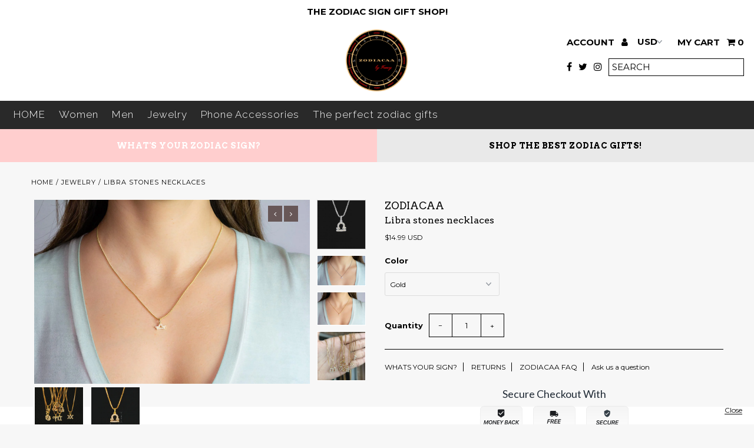

--- FILE ---
content_type: text/html; charset=utf-8
request_url: https://www.zodiacaa.com/products/libra-stones-necklaces
body_size: 60126
content:
<!DOCTYPE html>
<!--[if lt IE 7 ]><html class="ie ie6" lang="en"> <![endif]-->
<!--[if IE 7 ]><html class="ie ie7" lang="en"> <![endif]-->
<!--[if IE 8 ]><html class="ie ie8" lang="en"> <![endif]-->
<!--[if (gte IE 9)|!(IE)]><!--><html lang="en"> <!--<![endif]-->
<head>
<!-- "snippets/booster-seo.liquid" was not rendered, the associated app was uninstalled -->
  <meta charset="utf-8" />

  <!-- Add any tracking or verification meta content below this line -->
  <!-- Facebook or Google Analytics tracking should be placed in your Online store > Preferences and not your theme -->

  <!-- Meta content
================================================== -->

  
  
  <link rel="canonical" href="https://www.zodiacaa.com/products/libra-stones-necklaces" />

  

<meta property="og:type" content="product">
<meta property="og:title" content="Libra stones necklaces">
<meta property="og:url" content="https://www.zodiacaa.com/products/libra-stones-necklaces">
<meta property="og:description" content="Show off your zodiac Libra sign in a stylish way with this micro pave Cz high quality polished necklace. This is a truly, beautiful necklace that celebrates who you are &amp;amp; what makes you so special! 
Jewelry Main Material:
Alloy
Material Type:
brass
Main Stone:
Zirconia
Chain length: 18 inches

Destination Transit Time ::

(Free) USA 3-5 business days :: 
Priority (USA)1-3 business days :: 
Calculated at checkout :: 
Priority Express (USA)1-2 business days :: 
">

<meta property="og:image" content="http://www.zodiacaa.com/cdn/shop/products/H5d6f3a0dee524f4e9d3c92868736fa9dd_grande.jpg?v=1618447217">
<meta property="og:image:secure_url" content="https://www.zodiacaa.com/cdn/shop/products/H5d6f3a0dee524f4e9d3c92868736fa9dd_grande.jpg?v=1618447217">

<meta property="og:image" content="http://www.zodiacaa.com/cdn/shop/products/L1_grande.jpg?v=1618447217">
<meta property="og:image:secure_url" content="https://www.zodiacaa.com/cdn/shop/products/L1_grande.jpg?v=1618447217">

<meta property="og:image" content="http://www.zodiacaa.com/cdn/shop/products/L2_grande.jpg?v=1618447217">
<meta property="og:image:secure_url" content="https://www.zodiacaa.com/cdn/shop/products/L2_grande.jpg?v=1618447217">

<meta property="og:price:amount" content="14.99">
<meta property="og:price:currency" content="USD">

<meta property="og:site_name" content="Zodiacaa -The Zodiac Gift Shop-">



<meta name="twitter:card" content="summary">


<meta name="twitter:site" content="@ZODIACAAbyFANCY">


<meta name="twitter:title" content="Libra stones necklaces">
<meta name="twitter:description" content="Show off your zodiac Libra sign in a stylish way with this micro pave Cz high quality polished necklace. This is a truly, beautiful necklace that celebrates who you are &amp;amp; what makes you so special">
<meta name="twitter:image" content="https://www.zodiacaa.com/cdn/shop/products/H5d6f3a0dee524f4e9d3c92868736fa9dd_large.jpg?v=1618447217">
<meta name="twitter:image:width" content="480">
<meta name="twitter:image:height" content="480">


  <!-- CSS
================================================== -->

  <link href="//www.zodiacaa.com/cdn/shop/t/14/assets/stylesheet.css?v=152818386013700237481755500403" rel="stylesheet" type="text/css" media="all" />
  <link href="//www.zodiacaa.com/cdn/shop/t/14/assets/font-awesome.css?v=98795270751561101151573018512" rel="stylesheet" type="text/css" media="all" />
  <link href="//www.zodiacaa.com/cdn/shop/t/14/assets/queries.css?v=134108349677025712761573018527" rel="stylesheet" type="text/css" media="all" />
  <link href="//www.zodiacaa.com/cdn/shop/t/14/assets/main.scss.css?v=179675673610273179541580957290" rel="stylesheet" type="text/css" media="all" />

  <!-- Typography
================================================== -->

    
  
  <link href='//fonts.googleapis.com/css?family=Arvo:400,700' rel='stylesheet' type='text/css'>
    
  
  
  

  
  

  
    
  
  
     

  
     

  
  
  <link href='//fonts.googleapis.com/css?family=Montserrat:400,700' rel='stylesheet' type='text/css'>
    

  
       

  
    
  
  
  
  
  
  
  
  
      

  
   
  
  
     
  
  
  
  <link href='//fonts.googleapis.com/css?family=Raleway:400,300,700' rel='stylesheet' type='text/css'>
      

  
   

  
   

  
   

  <!-- JS
================================================== -->

  <script type="text/javascript" src="//ajax.googleapis.com/ajax/libs/jquery/2.2.4/jquery.min.js"></script>
  <script src="//www.zodiacaa.com/cdn/shop/t/14/assets/theme.js?v=87138639600013955281580957294" type="text/javascript"></script>
  <script src="//www.zodiacaa.com/cdn/shopifycloud/storefront/assets/themes_support/option_selection-b017cd28.js" type="text/javascript"></script>
  <script src="//www.zodiacaa.com/cdn/shop/t/14/assets/jquery.fs.shifter.js?v=49917305197206640071573018515" type="text/javascript"></script>
  
  <meta name="viewport" content="width=device-width, initial-scale=1, maximum-scale=1, user-scalable=no">

  <!-- Favicons
================================================== -->

  <link rel="shortcut icon" href="//www.zodiacaa.com/cdn/shop/t/14/assets/favicon.png?v=140638072270225656281573018511">

  

  <script>window.performance && window.performance.mark && window.performance.mark('shopify.content_for_header.start');</script><meta name="google-site-verification" content="yig4Ctr7R8SSl_DQoi4j7R8c4c2eCnenDD-FetwIZN0">
<meta name="facebook-domain-verification" content="cu6rxrndfm1a6rkxf0wq2om5supadq">
<meta id="shopify-digital-wallet" name="shopify-digital-wallet" content="/27796666/digital_wallets/dialog">
<meta name="shopify-checkout-api-token" content="a3251348c411b3f7ca26de73355fd7f9">
<meta id="in-context-paypal-metadata" data-shop-id="27796666" data-venmo-supported="false" data-environment="production" data-locale="en_US" data-paypal-v4="true" data-currency="USD">
<link rel="alternate" type="application/json+oembed" href="https://www.zodiacaa.com/products/libra-stones-necklaces.oembed">
<script async="async" src="/checkouts/internal/preloads.js?locale=en-US"></script>
<link rel="preconnect" href="https://shop.app" crossorigin="anonymous">
<script async="async" src="https://shop.app/checkouts/internal/preloads.js?locale=en-US&shop_id=27796666" crossorigin="anonymous"></script>
<script id="apple-pay-shop-capabilities" type="application/json">{"shopId":27796666,"countryCode":"US","currencyCode":"USD","merchantCapabilities":["supports3DS"],"merchantId":"gid:\/\/shopify\/Shop\/27796666","merchantName":"Zodiacaa -The Zodiac Gift Shop-","requiredBillingContactFields":["postalAddress","email"],"requiredShippingContactFields":["postalAddress","email"],"shippingType":"shipping","supportedNetworks":["visa","masterCard","amex","discover","elo","jcb"],"total":{"type":"pending","label":"Zodiacaa -The Zodiac Gift Shop-","amount":"1.00"},"shopifyPaymentsEnabled":true,"supportsSubscriptions":true}</script>
<script id="shopify-features" type="application/json">{"accessToken":"a3251348c411b3f7ca26de73355fd7f9","betas":["rich-media-storefront-analytics"],"domain":"www.zodiacaa.com","predictiveSearch":true,"shopId":27796666,"locale":"en"}</script>
<script>var Shopify = Shopify || {};
Shopify.shop = "zodiacaa.myshopify.com";
Shopify.locale = "en";
Shopify.currency = {"active":"USD","rate":"1.0"};
Shopify.country = "US";
Shopify.theme = {"name":"Copy of Fashionopolism (DECEMBER THEME)","id":79000502346,"schema_name":"Fashionopolism","schema_version":"4.4.2","theme_store_id":141,"role":"main"};
Shopify.theme.handle = "null";
Shopify.theme.style = {"id":null,"handle":null};
Shopify.cdnHost = "www.zodiacaa.com/cdn";
Shopify.routes = Shopify.routes || {};
Shopify.routes.root = "/";</script>
<script type="module">!function(o){(o.Shopify=o.Shopify||{}).modules=!0}(window);</script>
<script>!function(o){function n(){var o=[];function n(){o.push(Array.prototype.slice.apply(arguments))}return n.q=o,n}var t=o.Shopify=o.Shopify||{};t.loadFeatures=n(),t.autoloadFeatures=n()}(window);</script>
<script>
  window.ShopifyPay = window.ShopifyPay || {};
  window.ShopifyPay.apiHost = "shop.app\/pay";
  window.ShopifyPay.redirectState = null;
</script>
<script id="shop-js-analytics" type="application/json">{"pageType":"product"}</script>
<script defer="defer" async type="module" src="//www.zodiacaa.com/cdn/shopifycloud/shop-js/modules/v2/client.init-shop-cart-sync_IZsNAliE.en.esm.js"></script>
<script defer="defer" async type="module" src="//www.zodiacaa.com/cdn/shopifycloud/shop-js/modules/v2/chunk.common_0OUaOowp.esm.js"></script>
<script type="module">
  await import("//www.zodiacaa.com/cdn/shopifycloud/shop-js/modules/v2/client.init-shop-cart-sync_IZsNAliE.en.esm.js");
await import("//www.zodiacaa.com/cdn/shopifycloud/shop-js/modules/v2/chunk.common_0OUaOowp.esm.js");

  window.Shopify.SignInWithShop?.initShopCartSync?.({"fedCMEnabled":true,"windoidEnabled":true});

</script>
<script>
  window.Shopify = window.Shopify || {};
  if (!window.Shopify.featureAssets) window.Shopify.featureAssets = {};
  window.Shopify.featureAssets['shop-js'] = {"shop-cart-sync":["modules/v2/client.shop-cart-sync_DLOhI_0X.en.esm.js","modules/v2/chunk.common_0OUaOowp.esm.js"],"init-fed-cm":["modules/v2/client.init-fed-cm_C6YtU0w6.en.esm.js","modules/v2/chunk.common_0OUaOowp.esm.js"],"shop-button":["modules/v2/client.shop-button_BCMx7GTG.en.esm.js","modules/v2/chunk.common_0OUaOowp.esm.js"],"shop-cash-offers":["modules/v2/client.shop-cash-offers_BT26qb5j.en.esm.js","modules/v2/chunk.common_0OUaOowp.esm.js","modules/v2/chunk.modal_CGo_dVj3.esm.js"],"init-windoid":["modules/v2/client.init-windoid_B9PkRMql.en.esm.js","modules/v2/chunk.common_0OUaOowp.esm.js"],"init-shop-email-lookup-coordinator":["modules/v2/client.init-shop-email-lookup-coordinator_DZkqjsbU.en.esm.js","modules/v2/chunk.common_0OUaOowp.esm.js"],"shop-toast-manager":["modules/v2/client.shop-toast-manager_Di2EnuM7.en.esm.js","modules/v2/chunk.common_0OUaOowp.esm.js"],"shop-login-button":["modules/v2/client.shop-login-button_BtqW_SIO.en.esm.js","modules/v2/chunk.common_0OUaOowp.esm.js","modules/v2/chunk.modal_CGo_dVj3.esm.js"],"avatar":["modules/v2/client.avatar_BTnouDA3.en.esm.js"],"pay-button":["modules/v2/client.pay-button_CWa-C9R1.en.esm.js","modules/v2/chunk.common_0OUaOowp.esm.js"],"init-shop-cart-sync":["modules/v2/client.init-shop-cart-sync_IZsNAliE.en.esm.js","modules/v2/chunk.common_0OUaOowp.esm.js"],"init-customer-accounts":["modules/v2/client.init-customer-accounts_DenGwJTU.en.esm.js","modules/v2/client.shop-login-button_BtqW_SIO.en.esm.js","modules/v2/chunk.common_0OUaOowp.esm.js","modules/v2/chunk.modal_CGo_dVj3.esm.js"],"init-shop-for-new-customer-accounts":["modules/v2/client.init-shop-for-new-customer-accounts_JdHXxpS9.en.esm.js","modules/v2/client.shop-login-button_BtqW_SIO.en.esm.js","modules/v2/chunk.common_0OUaOowp.esm.js","modules/v2/chunk.modal_CGo_dVj3.esm.js"],"init-customer-accounts-sign-up":["modules/v2/client.init-customer-accounts-sign-up_D6__K_p8.en.esm.js","modules/v2/client.shop-login-button_BtqW_SIO.en.esm.js","modules/v2/chunk.common_0OUaOowp.esm.js","modules/v2/chunk.modal_CGo_dVj3.esm.js"],"checkout-modal":["modules/v2/client.checkout-modal_C_ZQDY6s.en.esm.js","modules/v2/chunk.common_0OUaOowp.esm.js","modules/v2/chunk.modal_CGo_dVj3.esm.js"],"shop-follow-button":["modules/v2/client.shop-follow-button_XetIsj8l.en.esm.js","modules/v2/chunk.common_0OUaOowp.esm.js","modules/v2/chunk.modal_CGo_dVj3.esm.js"],"lead-capture":["modules/v2/client.lead-capture_DvA72MRN.en.esm.js","modules/v2/chunk.common_0OUaOowp.esm.js","modules/v2/chunk.modal_CGo_dVj3.esm.js"],"shop-login":["modules/v2/client.shop-login_ClXNxyh6.en.esm.js","modules/v2/chunk.common_0OUaOowp.esm.js","modules/v2/chunk.modal_CGo_dVj3.esm.js"],"payment-terms":["modules/v2/client.payment-terms_CNlwjfZz.en.esm.js","modules/v2/chunk.common_0OUaOowp.esm.js","modules/v2/chunk.modal_CGo_dVj3.esm.js"]};
</script>
<script>(function() {
  var isLoaded = false;
  function asyncLoad() {
    if (isLoaded) return;
    isLoaded = true;
    var urls = ["\/\/shopify.privy.com\/widget.js?shop=zodiacaa.myshopify.com","https:\/\/trust.conversionbear.com\/script?app=trust_badge\u0026shop=zodiacaa.myshopify.com","https:\/\/instafeed.nfcube.com\/cdn\/9fe50575bdcd1c913ba8e60f710689be.js?shop=zodiacaa.myshopify.com","https:\/\/cdn.one.store\/javascript\/dist\/1.0\/jcr-widget.js?account_id=shopify:zodiacaa.myshopify.com\u0026shop=zodiacaa.myshopify.com","https:\/\/static.klaviyo.com\/onsite\/js\/klaviyo.js?company_id=RrLDnS\u0026shop=zodiacaa.myshopify.com","https:\/\/static.klaviyo.com\/onsite\/js\/klaviyo.js?company_id=RrLDnS\u0026shop=zodiacaa.myshopify.com","https:\/\/dashboard.jetprintapp.com\/shopapi\/common\/shopify\/js\/customize-button.js?v=1\u0026shop=zodiacaa.myshopify.com","https:\/\/cdn.hextom.com\/js\/ultimatesalesboost.js?shop=zodiacaa.myshopify.com"];
    for (var i = 0; i < urls.length; i++) {
      var s = document.createElement('script');
      s.type = 'text/javascript';
      s.async = true;
      s.src = urls[i];
      var x = document.getElementsByTagName('script')[0];
      x.parentNode.insertBefore(s, x);
    }
  };
  if(window.attachEvent) {
    window.attachEvent('onload', asyncLoad);
  } else {
    window.addEventListener('load', asyncLoad, false);
  }
})();</script>
<script id="__st">var __st={"a":27796666,"offset":-28800,"reqid":"f4553bbf-5173-4b3d-b739-7f02cba2fbaa-1768413315","pageurl":"www.zodiacaa.com\/products\/libra-stones-necklaces","u":"6bf514ec7924","p":"product","rtyp":"product","rid":4637975543882};</script>
<script>window.ShopifyPaypalV4VisibilityTracking = true;</script>
<script id="captcha-bootstrap">!function(){'use strict';const t='contact',e='account',n='new_comment',o=[[t,t],['blogs',n],['comments',n],[t,'customer']],c=[[e,'customer_login'],[e,'guest_login'],[e,'recover_customer_password'],[e,'create_customer']],r=t=>t.map((([t,e])=>`form[action*='/${t}']:not([data-nocaptcha='true']) input[name='form_type'][value='${e}']`)).join(','),a=t=>()=>t?[...document.querySelectorAll(t)].map((t=>t.form)):[];function s(){const t=[...o],e=r(t);return a(e)}const i='password',u='form_key',d=['recaptcha-v3-token','g-recaptcha-response','h-captcha-response',i],f=()=>{try{return window.sessionStorage}catch{return}},m='__shopify_v',_=t=>t.elements[u];function p(t,e,n=!1){try{const o=window.sessionStorage,c=JSON.parse(o.getItem(e)),{data:r}=function(t){const{data:e,action:n}=t;return t[m]||n?{data:e,action:n}:{data:t,action:n}}(c);for(const[e,n]of Object.entries(r))t.elements[e]&&(t.elements[e].value=n);n&&o.removeItem(e)}catch(o){console.error('form repopulation failed',{error:o})}}const l='form_type',E='cptcha';function T(t){t.dataset[E]=!0}const w=window,h=w.document,L='Shopify',v='ce_forms',y='captcha';let A=!1;((t,e)=>{const n=(g='f06e6c50-85a8-45c8-87d0-21a2b65856fe',I='https://cdn.shopify.com/shopifycloud/storefront-forms-hcaptcha/ce_storefront_forms_captcha_hcaptcha.v1.5.2.iife.js',D={infoText:'Protected by hCaptcha',privacyText:'Privacy',termsText:'Terms'},(t,e,n)=>{const o=w[L][v],c=o.bindForm;if(c)return c(t,g,e,D).then(n);var r;o.q.push([[t,g,e,D],n]),r=I,A||(h.body.append(Object.assign(h.createElement('script'),{id:'captcha-provider',async:!0,src:r})),A=!0)});var g,I,D;w[L]=w[L]||{},w[L][v]=w[L][v]||{},w[L][v].q=[],w[L][y]=w[L][y]||{},w[L][y].protect=function(t,e){n(t,void 0,e),T(t)},Object.freeze(w[L][y]),function(t,e,n,w,h,L){const[v,y,A,g]=function(t,e,n){const i=e?o:[],u=t?c:[],d=[...i,...u],f=r(d),m=r(i),_=r(d.filter((([t,e])=>n.includes(e))));return[a(f),a(m),a(_),s()]}(w,h,L),I=t=>{const e=t.target;return e instanceof HTMLFormElement?e:e&&e.form},D=t=>v().includes(t);t.addEventListener('submit',(t=>{const e=I(t);if(!e)return;const n=D(e)&&!e.dataset.hcaptchaBound&&!e.dataset.recaptchaBound,o=_(e),c=g().includes(e)&&(!o||!o.value);(n||c)&&t.preventDefault(),c&&!n&&(function(t){try{if(!f())return;!function(t){const e=f();if(!e)return;const n=_(t);if(!n)return;const o=n.value;o&&e.removeItem(o)}(t);const e=Array.from(Array(32),(()=>Math.random().toString(36)[2])).join('');!function(t,e){_(t)||t.append(Object.assign(document.createElement('input'),{type:'hidden',name:u})),t.elements[u].value=e}(t,e),function(t,e){const n=f();if(!n)return;const o=[...t.querySelectorAll(`input[type='${i}']`)].map((({name:t})=>t)),c=[...d,...o],r={};for(const[a,s]of new FormData(t).entries())c.includes(a)||(r[a]=s);n.setItem(e,JSON.stringify({[m]:1,action:t.action,data:r}))}(t,e)}catch(e){console.error('failed to persist form',e)}}(e),e.submit())}));const S=(t,e)=>{t&&!t.dataset[E]&&(n(t,e.some((e=>e===t))),T(t))};for(const o of['focusin','change'])t.addEventListener(o,(t=>{const e=I(t);D(e)&&S(e,y())}));const B=e.get('form_key'),M=e.get(l),P=B&&M;t.addEventListener('DOMContentLoaded',(()=>{const t=y();if(P)for(const e of t)e.elements[l].value===M&&p(e,B);[...new Set([...A(),...v().filter((t=>'true'===t.dataset.shopifyCaptcha))])].forEach((e=>S(e,t)))}))}(h,new URLSearchParams(w.location.search),n,t,e,['guest_login'])})(!0,!0)}();</script>
<script integrity="sha256-4kQ18oKyAcykRKYeNunJcIwy7WH5gtpwJnB7kiuLZ1E=" data-source-attribution="shopify.loadfeatures" defer="defer" src="//www.zodiacaa.com/cdn/shopifycloud/storefront/assets/storefront/load_feature-a0a9edcb.js" crossorigin="anonymous"></script>
<script crossorigin="anonymous" defer="defer" src="//www.zodiacaa.com/cdn/shopifycloud/storefront/assets/shopify_pay/storefront-65b4c6d7.js?v=20250812"></script>
<script data-source-attribution="shopify.dynamic_checkout.dynamic.init">var Shopify=Shopify||{};Shopify.PaymentButton=Shopify.PaymentButton||{isStorefrontPortableWallets:!0,init:function(){window.Shopify.PaymentButton.init=function(){};var t=document.createElement("script");t.src="https://www.zodiacaa.com/cdn/shopifycloud/portable-wallets/latest/portable-wallets.en.js",t.type="module",document.head.appendChild(t)}};
</script>
<script data-source-attribution="shopify.dynamic_checkout.buyer_consent">
  function portableWalletsHideBuyerConsent(e){var t=document.getElementById("shopify-buyer-consent"),n=document.getElementById("shopify-subscription-policy-button");t&&n&&(t.classList.add("hidden"),t.setAttribute("aria-hidden","true"),n.removeEventListener("click",e))}function portableWalletsShowBuyerConsent(e){var t=document.getElementById("shopify-buyer-consent"),n=document.getElementById("shopify-subscription-policy-button");t&&n&&(t.classList.remove("hidden"),t.removeAttribute("aria-hidden"),n.addEventListener("click",e))}window.Shopify?.PaymentButton&&(window.Shopify.PaymentButton.hideBuyerConsent=portableWalletsHideBuyerConsent,window.Shopify.PaymentButton.showBuyerConsent=portableWalletsShowBuyerConsent);
</script>
<script data-source-attribution="shopify.dynamic_checkout.cart.bootstrap">document.addEventListener("DOMContentLoaded",(function(){function t(){return document.querySelector("shopify-accelerated-checkout-cart, shopify-accelerated-checkout")}if(t())Shopify.PaymentButton.init();else{new MutationObserver((function(e,n){t()&&(Shopify.PaymentButton.init(),n.disconnect())})).observe(document.body,{childList:!0,subtree:!0})}}));
</script>
<link id="shopify-accelerated-checkout-styles" rel="stylesheet" media="screen" href="https://www.zodiacaa.com/cdn/shopifycloud/portable-wallets/latest/accelerated-checkout-backwards-compat.css" crossorigin="anonymous">
<style id="shopify-accelerated-checkout-cart">
        #shopify-buyer-consent {
  margin-top: 1em;
  display: inline-block;
  width: 100%;
}

#shopify-buyer-consent.hidden {
  display: none;
}

#shopify-subscription-policy-button {
  background: none;
  border: none;
  padding: 0;
  text-decoration: underline;
  font-size: inherit;
  cursor: pointer;
}

#shopify-subscription-policy-button::before {
  box-shadow: none;
}

      </style>

<script>window.performance && window.performance.mark && window.performance.mark('shopify.content_for_header.end');</script>

	<!-- "snippets/vitals-loader.liquid" was not rendered, the associated app was uninstalled -->

  <script>window.BOLD = window.BOLD || {};
    window.BOLD.common = window.BOLD.common || {};
    window.BOLD.common.Shopify = window.BOLD.common.Shopify || {};
    window.BOLD.common.Shopify.shop = {
      domain: 'www.zodiacaa.com',
      permanent_domain: 'zodiacaa.myshopify.com',
      url: 'https://www.zodiacaa.com',
      secure_url: 'https://www.zodiacaa.com',
      money_format: "\u003cspan class=money\u003e${{amount}}\u003c\/span\u003e",
      currency: "USD"
    };
    window.BOLD.common.Shopify.customer = {
      id: null,
      tags: null,
    };
    window.BOLD.common.Shopify.cart = {"note":null,"attributes":{},"original_total_price":0,"total_price":0,"total_discount":0,"total_weight":0.0,"item_count":0,"items":[],"requires_shipping":false,"currency":"USD","items_subtotal_price":0,"cart_level_discount_applications":[],"checkout_charge_amount":0};
    window.BOLD.common.template = 'product';window.BOLD.common.Shopify.formatMoney = function(money, format) {
        function n(t, e) {
            return "undefined" == typeof t ? e : t
        }
        function r(t, e, r, i) {
            if (e = n(e, 2),
                r = n(r, ","),
                i = n(i, "."),
            isNaN(t) || null == t)
                return 0;
            t = (t / 100).toFixed(e);
            var o = t.split(".")
                , a = o[0].replace(/(\d)(?=(\d\d\d)+(?!\d))/g, "$1" + r)
                , s = o[1] ? i + o[1] : "";
            return a + s
        }
        "string" == typeof money && (money = money.replace(".", ""));
        var i = ""
            , o = /\{\{\s*(\w+)\s*\}\}/
            , a = format || window.BOLD.common.Shopify.shop.money_format || window.Shopify.money_format || "$ {{ amount }}";
        switch (a.match(o)[1]) {
            case "amount":
                i = r(money, 2, ",", ".");
                break;
            case "amount_no_decimals":
                i = r(money, 0, ",", ".");
                break;
            case "amount_with_comma_separator":
                i = r(money, 2, ".", ",");
                break;
            case "amount_no_decimals_with_comma_separator":
                i = r(money, 0, ".", ",");
                break;
            case "amount_with_space_separator":
                i = r(money, 2, " ", ",");
                break;
            case "amount_no_decimals_with_space_separator":
                i = r(money, 0, " ", ",");
                break;
            case "amount_with_apostrophe_separator":
                i = r(money, 2, "'", ".");
                break;
        }
        return a.replace(o, i);
    };
    window.BOLD.common.Shopify.saveProduct = function (handle, product) {
      if (typeof handle === 'string' && typeof window.BOLD.common.Shopify.products[handle] === 'undefined') {
        if (typeof product === 'number') {
          window.BOLD.common.Shopify.handles[product] = handle;
          product = { id: product };
        }
        window.BOLD.common.Shopify.products[handle] = product;
      }
    };
    window.BOLD.common.Shopify.saveVariant = function (variant_id, variant) {
      if (typeof variant_id === 'number' && typeof window.BOLD.common.Shopify.variants[variant_id] === 'undefined') {
        window.BOLD.common.Shopify.variants[variant_id] = variant;
      }
    };window.BOLD.common.Shopify.products = window.BOLD.common.Shopify.products || {};
    window.BOLD.common.Shopify.variants = window.BOLD.common.Shopify.variants || {};
    window.BOLD.common.Shopify.handles = window.BOLD.common.Shopify.handles || {};window.BOLD.common.Shopify.handle = "libra-stones-necklaces"
window.BOLD.common.Shopify.saveProduct("libra-stones-necklaces", 4637975543882);window.BOLD.common.Shopify.saveVariant(32230934118474, { product_id: 4637975543882, product_handle: "libra-stones-necklaces", price: 1499, group_id: '', csp_metafield: {}});window.BOLD.common.Shopify.saveVariant(32230934151242, { product_id: 4637975543882, product_handle: "libra-stones-necklaces", price: 1499, group_id: '', csp_metafield: {}});window.BOLD.apps_installed = {"Product Bundles":2,"Product Discount":1} || {};window.BOLD.common.Shopify.metafields = window.BOLD.common.Shopify.metafields || {};window.BOLD.common.Shopify.metafields["bold_rp"] = {};window.BOLD.common.Shopify.metafields["bold_csp_defaults"] = {};window.BOLD.common.cacheParams = window.BOLD.common.cacheParams || {};
    window.BOLD.common.cacheParams.bundles = 1554083431;
</script><script src="https://bundles.boldapps.net/js/bundles.js" type="text/javascript"></script>
<link href="//www.zodiacaa.com/cdn/shop/t/14/assets/bold-bundles.css?v=88719912466852499431573018508" rel="stylesheet" type="text/css" media="all" />


<script src="//staticxx.s3.amazonaws.com/aio_stats_lib_v1.min.js?v=1.0"></script>  <link href="//www.zodiacaa.com/cdn/shop/t/14/assets/scm-product-label.css?v=9855570005659596261573018517" rel="stylesheet" type="text/css" media="all" />


<script>
if ((typeof SECOMAPP) == 'undefined') {
    var SECOMAPP = {};
}
if ((typeof SECOMAPP.pl) == 'undefined') {
    SECOMAPP.pl = {};
}








SECOMAPP.page = 'product';
SECOMAPP.pl.product = {
    id: 4637975543882,
    published_at: "2020-06-26 17:02:20 -0700",
    price: 1499,  
    tags: ["libra","spo-default","spo-disabled"], 
    variants: [  {
        id: 32230934118474,
        price: 1499  ,
        inventory_quantity: 1  ,
        inventory_management: 'shopify'  ,
        weight: 6   } ,
         {
        id: 32230934151242,
        price: 1499  ,
        inventory_quantity: 1  ,
        inventory_management: 'shopify'  ,
        weight: 6   } 
        
    ],
    collections: [  158901764170,  263308836938,  65967587371,  ]
};
</script>



    
         <script src="//www.zodiacaa.com/cdn/shop/t/14/assets/scm-product-label.js?v=29922701817232862811573018527" type="text/javascript"></script>
    

<!-- BeginShopPopAddon --><script>  Shopify.shopPopSettings = {"proof_enabled":false,"proof_show_add_to_cart":true,"proof_mobile_enabled":true,"proof_mobile_position":"Bottom","proof_desktop_position":"Bottom Left","proof_show_on_product_page":true,"proof_hide_notification_after":30,"proof_display_time":6,"proof_interval_time":5,"proof_order_random":false,"proof_fetch_count":30,"proof_cycle":true,"proof_anonymize":true,"proof_anonymize_text":null,"proof_hours_before_obscure":48,"proof_sequential":true,"proof_top":10,"proof_left":10,"proof_right":10,"proof_bottom":10,"proof_background_color":"#FFFFFF","proof_font_color":"#000000","proof_custom_css":null,"proof_border_radius":40,"proof_first_interval_time":1,"proof_locale":null};</script><!-- EndShopPopAddon -->
<script type="text/javascript" src="https://cdn.photolock.io/lock.js?shop=zodiacaa.myshopify.com" async defer></script> 
 <noscript id="photolockNoscript"><style>body *{display:none}body:before{content:"Please enable javascript to view this site"}</style></noscript> 
 <!-- "snippets/hulkcode_common.liquid" was not rendered, the associated app was uninstalled --><script src='https://volumediscount.hulkapps.com/hulkcode.js' defer='defer'></script><link href="https://monorail-edge.shopifysvc.com" rel="dns-prefetch">
<script>(function(){if ("sendBeacon" in navigator && "performance" in window) {try {var session_token_from_headers = performance.getEntriesByType('navigation')[0].serverTiming.find(x => x.name == '_s').description;} catch {var session_token_from_headers = undefined;}var session_cookie_matches = document.cookie.match(/_shopify_s=([^;]*)/);var session_token_from_cookie = session_cookie_matches && session_cookie_matches.length === 2 ? session_cookie_matches[1] : "";var session_token = session_token_from_headers || session_token_from_cookie || "";function handle_abandonment_event(e) {var entries = performance.getEntries().filter(function(entry) {return /monorail-edge.shopifysvc.com/.test(entry.name);});if (!window.abandonment_tracked && entries.length === 0) {window.abandonment_tracked = true;var currentMs = Date.now();var navigation_start = performance.timing.navigationStart;var payload = {shop_id: 27796666,url: window.location.href,navigation_start,duration: currentMs - navigation_start,session_token,page_type: "product"};window.navigator.sendBeacon("https://monorail-edge.shopifysvc.com/v1/produce", JSON.stringify({schema_id: "online_store_buyer_site_abandonment/1.1",payload: payload,metadata: {event_created_at_ms: currentMs,event_sent_at_ms: currentMs}}));}}window.addEventListener('pagehide', handle_abandonment_event);}}());</script>
<script id="web-pixels-manager-setup">(function e(e,d,r,n,o){if(void 0===o&&(o={}),!Boolean(null===(a=null===(i=window.Shopify)||void 0===i?void 0:i.analytics)||void 0===a?void 0:a.replayQueue)){var i,a;window.Shopify=window.Shopify||{};var t=window.Shopify;t.analytics=t.analytics||{};var s=t.analytics;s.replayQueue=[],s.publish=function(e,d,r){return s.replayQueue.push([e,d,r]),!0};try{self.performance.mark("wpm:start")}catch(e){}var l=function(){var e={modern:/Edge?\/(1{2}[4-9]|1[2-9]\d|[2-9]\d{2}|\d{4,})\.\d+(\.\d+|)|Firefox\/(1{2}[4-9]|1[2-9]\d|[2-9]\d{2}|\d{4,})\.\d+(\.\d+|)|Chrom(ium|e)\/(9{2}|\d{3,})\.\d+(\.\d+|)|(Maci|X1{2}).+ Version\/(15\.\d+|(1[6-9]|[2-9]\d|\d{3,})\.\d+)([,.]\d+|)( \(\w+\)|)( Mobile\/\w+|) Safari\/|Chrome.+OPR\/(9{2}|\d{3,})\.\d+\.\d+|(CPU[ +]OS|iPhone[ +]OS|CPU[ +]iPhone|CPU IPhone OS|CPU iPad OS)[ +]+(15[._]\d+|(1[6-9]|[2-9]\d|\d{3,})[._]\d+)([._]\d+|)|Android:?[ /-](13[3-9]|1[4-9]\d|[2-9]\d{2}|\d{4,})(\.\d+|)(\.\d+|)|Android.+Firefox\/(13[5-9]|1[4-9]\d|[2-9]\d{2}|\d{4,})\.\d+(\.\d+|)|Android.+Chrom(ium|e)\/(13[3-9]|1[4-9]\d|[2-9]\d{2}|\d{4,})\.\d+(\.\d+|)|SamsungBrowser\/([2-9]\d|\d{3,})\.\d+/,legacy:/Edge?\/(1[6-9]|[2-9]\d|\d{3,})\.\d+(\.\d+|)|Firefox\/(5[4-9]|[6-9]\d|\d{3,})\.\d+(\.\d+|)|Chrom(ium|e)\/(5[1-9]|[6-9]\d|\d{3,})\.\d+(\.\d+|)([\d.]+$|.*Safari\/(?![\d.]+ Edge\/[\d.]+$))|(Maci|X1{2}).+ Version\/(10\.\d+|(1[1-9]|[2-9]\d|\d{3,})\.\d+)([,.]\d+|)( \(\w+\)|)( Mobile\/\w+|) Safari\/|Chrome.+OPR\/(3[89]|[4-9]\d|\d{3,})\.\d+\.\d+|(CPU[ +]OS|iPhone[ +]OS|CPU[ +]iPhone|CPU IPhone OS|CPU iPad OS)[ +]+(10[._]\d+|(1[1-9]|[2-9]\d|\d{3,})[._]\d+)([._]\d+|)|Android:?[ /-](13[3-9]|1[4-9]\d|[2-9]\d{2}|\d{4,})(\.\d+|)(\.\d+|)|Mobile Safari.+OPR\/([89]\d|\d{3,})\.\d+\.\d+|Android.+Firefox\/(13[5-9]|1[4-9]\d|[2-9]\d{2}|\d{4,})\.\d+(\.\d+|)|Android.+Chrom(ium|e)\/(13[3-9]|1[4-9]\d|[2-9]\d{2}|\d{4,})\.\d+(\.\d+|)|Android.+(UC? ?Browser|UCWEB|U3)[ /]?(15\.([5-9]|\d{2,})|(1[6-9]|[2-9]\d|\d{3,})\.\d+)\.\d+|SamsungBrowser\/(5\.\d+|([6-9]|\d{2,})\.\d+)|Android.+MQ{2}Browser\/(14(\.(9|\d{2,})|)|(1[5-9]|[2-9]\d|\d{3,})(\.\d+|))(\.\d+|)|K[Aa][Ii]OS\/(3\.\d+|([4-9]|\d{2,})\.\d+)(\.\d+|)/},d=e.modern,r=e.legacy,n=navigator.userAgent;return n.match(d)?"modern":n.match(r)?"legacy":"unknown"}(),u="modern"===l?"modern":"legacy",c=(null!=n?n:{modern:"",legacy:""})[u],f=function(e){return[e.baseUrl,"/wpm","/b",e.hashVersion,"modern"===e.buildTarget?"m":"l",".js"].join("")}({baseUrl:d,hashVersion:r,buildTarget:u}),m=function(e){var d=e.version,r=e.bundleTarget,n=e.surface,o=e.pageUrl,i=e.monorailEndpoint;return{emit:function(e){var a=e.status,t=e.errorMsg,s=(new Date).getTime(),l=JSON.stringify({metadata:{event_sent_at_ms:s},events:[{schema_id:"web_pixels_manager_load/3.1",payload:{version:d,bundle_target:r,page_url:o,status:a,surface:n,error_msg:t},metadata:{event_created_at_ms:s}}]});if(!i)return console&&console.warn&&console.warn("[Web Pixels Manager] No Monorail endpoint provided, skipping logging."),!1;try{return self.navigator.sendBeacon.bind(self.navigator)(i,l)}catch(e){}var u=new XMLHttpRequest;try{return u.open("POST",i,!0),u.setRequestHeader("Content-Type","text/plain"),u.send(l),!0}catch(e){return console&&console.warn&&console.warn("[Web Pixels Manager] Got an unhandled error while logging to Monorail."),!1}}}}({version:r,bundleTarget:l,surface:e.surface,pageUrl:self.location.href,monorailEndpoint:e.monorailEndpoint});try{o.browserTarget=l,function(e){var d=e.src,r=e.async,n=void 0===r||r,o=e.onload,i=e.onerror,a=e.sri,t=e.scriptDataAttributes,s=void 0===t?{}:t,l=document.createElement("script"),u=document.querySelector("head"),c=document.querySelector("body");if(l.async=n,l.src=d,a&&(l.integrity=a,l.crossOrigin="anonymous"),s)for(var f in s)if(Object.prototype.hasOwnProperty.call(s,f))try{l.dataset[f]=s[f]}catch(e){}if(o&&l.addEventListener("load",o),i&&l.addEventListener("error",i),u)u.appendChild(l);else{if(!c)throw new Error("Did not find a head or body element to append the script");c.appendChild(l)}}({src:f,async:!0,onload:function(){if(!function(){var e,d;return Boolean(null===(d=null===(e=window.Shopify)||void 0===e?void 0:e.analytics)||void 0===d?void 0:d.initialized)}()){var d=window.webPixelsManager.init(e)||void 0;if(d){var r=window.Shopify.analytics;r.replayQueue.forEach((function(e){var r=e[0],n=e[1],o=e[2];d.publishCustomEvent(r,n,o)})),r.replayQueue=[],r.publish=d.publishCustomEvent,r.visitor=d.visitor,r.initialized=!0}}},onerror:function(){return m.emit({status:"failed",errorMsg:"".concat(f," has failed to load")})},sri:function(e){var d=/^sha384-[A-Za-z0-9+/=]+$/;return"string"==typeof e&&d.test(e)}(c)?c:"",scriptDataAttributes:o}),m.emit({status:"loading"})}catch(e){m.emit({status:"failed",errorMsg:(null==e?void 0:e.message)||"Unknown error"})}}})({shopId: 27796666,storefrontBaseUrl: "https://www.zodiacaa.com",extensionsBaseUrl: "https://extensions.shopifycdn.com/cdn/shopifycloud/web-pixels-manager",monorailEndpoint: "https://monorail-edge.shopifysvc.com/unstable/produce_batch",surface: "storefront-renderer",enabledBetaFlags: ["2dca8a86","a0d5f9d2"],webPixelsConfigList: [{"id":"700645450","configuration":"{\"pixelCode\":\"CUN88URC77U26V7N8IEG\"}","eventPayloadVersion":"v1","runtimeContext":"STRICT","scriptVersion":"22e92c2ad45662f435e4801458fb78cc","type":"APP","apiClientId":4383523,"privacyPurposes":["ANALYTICS","MARKETING","SALE_OF_DATA"],"dataSharingAdjustments":{"protectedCustomerApprovalScopes":["read_customer_address","read_customer_email","read_customer_name","read_customer_personal_data","read_customer_phone"]}},{"id":"386924618","configuration":"{\"config\":\"{\\\"pixel_id\\\":\\\"AW-798604469\\\",\\\"target_country\\\":\\\"US\\\",\\\"gtag_events\\\":[{\\\"type\\\":\\\"search\\\",\\\"action_label\\\":\\\"AW-798604469\\\/jtxKCIql1IsBELX55vwC\\\"},{\\\"type\\\":\\\"begin_checkout\\\",\\\"action_label\\\":\\\"AW-798604469\\\/EIBaCIel1IsBELX55vwC\\\"},{\\\"type\\\":\\\"view_item\\\",\\\"action_label\\\":[\\\"AW-798604469\\\/y6p0CIGl1IsBELX55vwC\\\",\\\"MC-37JSTP7F2P\\\"]},{\\\"type\\\":\\\"purchase\\\",\\\"action_label\\\":[\\\"AW-798604469\\\/bX-BCP6k1IsBELX55vwC\\\",\\\"MC-37JSTP7F2P\\\"]},{\\\"type\\\":\\\"page_view\\\",\\\"action_label\\\":[\\\"AW-798604469\\\/xMtJCPuk1IsBELX55vwC\\\",\\\"MC-37JSTP7F2P\\\"]},{\\\"type\\\":\\\"add_payment_info\\\",\\\"action_label\\\":\\\"AW-798604469\\\/NKf9CI2l1IsBELX55vwC\\\"},{\\\"type\\\":\\\"add_to_cart\\\",\\\"action_label\\\":\\\"AW-798604469\\\/N7B7CISl1IsBELX55vwC\\\"}],\\\"enable_monitoring_mode\\\":false}\"}","eventPayloadVersion":"v1","runtimeContext":"OPEN","scriptVersion":"b2a88bafab3e21179ed38636efcd8a93","type":"APP","apiClientId":1780363,"privacyPurposes":[],"dataSharingAdjustments":{"protectedCustomerApprovalScopes":["read_customer_address","read_customer_email","read_customer_name","read_customer_personal_data","read_customer_phone"]}},{"id":"169410634","configuration":"{\"pixel_id\":\"1948359231898033\",\"pixel_type\":\"facebook_pixel\",\"metaapp_system_user_token\":\"-\"}","eventPayloadVersion":"v1","runtimeContext":"OPEN","scriptVersion":"ca16bc87fe92b6042fbaa3acc2fbdaa6","type":"APP","apiClientId":2329312,"privacyPurposes":["ANALYTICS","MARKETING","SALE_OF_DATA"],"dataSharingAdjustments":{"protectedCustomerApprovalScopes":["read_customer_address","read_customer_email","read_customer_name","read_customer_personal_data","read_customer_phone"]}},{"id":"5570634","configuration":"{\"myshopifyDomain\":\"zodiacaa.myshopify.com\"}","eventPayloadVersion":"v1","runtimeContext":"STRICT","scriptVersion":"23b97d18e2aa74363140dc29c9284e87","type":"APP","apiClientId":2775569,"privacyPurposes":["ANALYTICS","MARKETING","SALE_OF_DATA"],"dataSharingAdjustments":{"protectedCustomerApprovalScopes":["read_customer_address","read_customer_email","read_customer_name","read_customer_phone","read_customer_personal_data"]}},{"id":"54362186","eventPayloadVersion":"v1","runtimeContext":"LAX","scriptVersion":"1","type":"CUSTOM","privacyPurposes":["MARKETING"],"name":"Meta pixel (migrated)"},{"id":"65863754","eventPayloadVersion":"v1","runtimeContext":"LAX","scriptVersion":"1","type":"CUSTOM","privacyPurposes":["ANALYTICS"],"name":"Google Analytics tag (migrated)"},{"id":"shopify-app-pixel","configuration":"{}","eventPayloadVersion":"v1","runtimeContext":"STRICT","scriptVersion":"0450","apiClientId":"shopify-pixel","type":"APP","privacyPurposes":["ANALYTICS","MARKETING"]},{"id":"shopify-custom-pixel","eventPayloadVersion":"v1","runtimeContext":"LAX","scriptVersion":"0450","apiClientId":"shopify-pixel","type":"CUSTOM","privacyPurposes":["ANALYTICS","MARKETING"]}],isMerchantRequest: false,initData: {"shop":{"name":"Zodiacaa -The Zodiac Gift Shop-","paymentSettings":{"currencyCode":"USD"},"myshopifyDomain":"zodiacaa.myshopify.com","countryCode":"US","storefrontUrl":"https:\/\/www.zodiacaa.com"},"customer":null,"cart":null,"checkout":null,"productVariants":[{"price":{"amount":14.99,"currencyCode":"USD"},"product":{"title":"Libra stones necklaces","vendor":"ZODIACAA","id":"4637975543882","untranslatedTitle":"Libra stones necklaces","url":"\/products\/libra-stones-necklaces","type":"Jewelry"},"id":"32230934118474","image":{"src":"\/\/www.zodiacaa.com\/cdn\/shop\/products\/L2.jpg?v=1618447217"},"sku":"","title":"Gold","untranslatedTitle":"Gold"},{"price":{"amount":14.99,"currencyCode":"USD"},"product":{"title":"Libra stones necklaces","vendor":"ZODIACAA","id":"4637975543882","untranslatedTitle":"Libra stones necklaces","url":"\/products\/libra-stones-necklaces","type":"Jewelry"},"id":"32230934151242","image":{"src":"\/\/www.zodiacaa.com\/cdn\/shop\/products\/L1.jpg?v=1618447217"},"sku":"","title":"Silver","untranslatedTitle":"Silver"}],"purchasingCompany":null},},"https://www.zodiacaa.com/cdn","7cecd0b6w90c54c6cpe92089d5m57a67346",{"modern":"","legacy":""},{"shopId":"27796666","storefrontBaseUrl":"https:\/\/www.zodiacaa.com","extensionBaseUrl":"https:\/\/extensions.shopifycdn.com\/cdn\/shopifycloud\/web-pixels-manager","surface":"storefront-renderer","enabledBetaFlags":"[\"2dca8a86\", \"a0d5f9d2\"]","isMerchantRequest":"false","hashVersion":"7cecd0b6w90c54c6cpe92089d5m57a67346","publish":"custom","events":"[[\"page_viewed\",{}],[\"product_viewed\",{\"productVariant\":{\"price\":{\"amount\":14.99,\"currencyCode\":\"USD\"},\"product\":{\"title\":\"Libra stones necklaces\",\"vendor\":\"ZODIACAA\",\"id\":\"4637975543882\",\"untranslatedTitle\":\"Libra stones necklaces\",\"url\":\"\/products\/libra-stones-necklaces\",\"type\":\"Jewelry\"},\"id\":\"32230934118474\",\"image\":{\"src\":\"\/\/www.zodiacaa.com\/cdn\/shop\/products\/L2.jpg?v=1618447217\"},\"sku\":\"\",\"title\":\"Gold\",\"untranslatedTitle\":\"Gold\"}}]]"});</script><script>
  window.ShopifyAnalytics = window.ShopifyAnalytics || {};
  window.ShopifyAnalytics.meta = window.ShopifyAnalytics.meta || {};
  window.ShopifyAnalytics.meta.currency = 'USD';
  var meta = {"product":{"id":4637975543882,"gid":"gid:\/\/shopify\/Product\/4637975543882","vendor":"ZODIACAA","type":"Jewelry","handle":"libra-stones-necklaces","variants":[{"id":32230934118474,"price":1499,"name":"Libra stones necklaces - Gold","public_title":"Gold","sku":""},{"id":32230934151242,"price":1499,"name":"Libra stones necklaces - Silver","public_title":"Silver","sku":""}],"remote":false},"page":{"pageType":"product","resourceType":"product","resourceId":4637975543882,"requestId":"f4553bbf-5173-4b3d-b739-7f02cba2fbaa-1768413315"}};
  for (var attr in meta) {
    window.ShopifyAnalytics.meta[attr] = meta[attr];
  }
</script>
<script class="analytics">
  (function () {
    var customDocumentWrite = function(content) {
      var jquery = null;

      if (window.jQuery) {
        jquery = window.jQuery;
      } else if (window.Checkout && window.Checkout.$) {
        jquery = window.Checkout.$;
      }

      if (jquery) {
        jquery('body').append(content);
      }
    };

    var hasLoggedConversion = function(token) {
      if (token) {
        return document.cookie.indexOf('loggedConversion=' + token) !== -1;
      }
      return false;
    }

    var setCookieIfConversion = function(token) {
      if (token) {
        var twoMonthsFromNow = new Date(Date.now());
        twoMonthsFromNow.setMonth(twoMonthsFromNow.getMonth() + 2);

        document.cookie = 'loggedConversion=' + token + '; expires=' + twoMonthsFromNow;
      }
    }

    var trekkie = window.ShopifyAnalytics.lib = window.trekkie = window.trekkie || [];
    if (trekkie.integrations) {
      return;
    }
    trekkie.methods = [
      'identify',
      'page',
      'ready',
      'track',
      'trackForm',
      'trackLink'
    ];
    trekkie.factory = function(method) {
      return function() {
        var args = Array.prototype.slice.call(arguments);
        args.unshift(method);
        trekkie.push(args);
        return trekkie;
      };
    };
    for (var i = 0; i < trekkie.methods.length; i++) {
      var key = trekkie.methods[i];
      trekkie[key] = trekkie.factory(key);
    }
    trekkie.load = function(config) {
      trekkie.config = config || {};
      trekkie.config.initialDocumentCookie = document.cookie;
      var first = document.getElementsByTagName('script')[0];
      var script = document.createElement('script');
      script.type = 'text/javascript';
      script.onerror = function(e) {
        var scriptFallback = document.createElement('script');
        scriptFallback.type = 'text/javascript';
        scriptFallback.onerror = function(error) {
                var Monorail = {
      produce: function produce(monorailDomain, schemaId, payload) {
        var currentMs = new Date().getTime();
        var event = {
          schema_id: schemaId,
          payload: payload,
          metadata: {
            event_created_at_ms: currentMs,
            event_sent_at_ms: currentMs
          }
        };
        return Monorail.sendRequest("https://" + monorailDomain + "/v1/produce", JSON.stringify(event));
      },
      sendRequest: function sendRequest(endpointUrl, payload) {
        // Try the sendBeacon API
        if (window && window.navigator && typeof window.navigator.sendBeacon === 'function' && typeof window.Blob === 'function' && !Monorail.isIos12()) {
          var blobData = new window.Blob([payload], {
            type: 'text/plain'
          });

          if (window.navigator.sendBeacon(endpointUrl, blobData)) {
            return true;
          } // sendBeacon was not successful

        } // XHR beacon

        var xhr = new XMLHttpRequest();

        try {
          xhr.open('POST', endpointUrl);
          xhr.setRequestHeader('Content-Type', 'text/plain');
          xhr.send(payload);
        } catch (e) {
          console.log(e);
        }

        return false;
      },
      isIos12: function isIos12() {
        return window.navigator.userAgent.lastIndexOf('iPhone; CPU iPhone OS 12_') !== -1 || window.navigator.userAgent.lastIndexOf('iPad; CPU OS 12_') !== -1;
      }
    };
    Monorail.produce('monorail-edge.shopifysvc.com',
      'trekkie_storefront_load_errors/1.1',
      {shop_id: 27796666,
      theme_id: 79000502346,
      app_name: "storefront",
      context_url: window.location.href,
      source_url: "//www.zodiacaa.com/cdn/s/trekkie.storefront.55c6279c31a6628627b2ba1c5ff367020da294e2.min.js"});

        };
        scriptFallback.async = true;
        scriptFallback.src = '//www.zodiacaa.com/cdn/s/trekkie.storefront.55c6279c31a6628627b2ba1c5ff367020da294e2.min.js';
        first.parentNode.insertBefore(scriptFallback, first);
      };
      script.async = true;
      script.src = '//www.zodiacaa.com/cdn/s/trekkie.storefront.55c6279c31a6628627b2ba1c5ff367020da294e2.min.js';
      first.parentNode.insertBefore(script, first);
    };
    trekkie.load(
      {"Trekkie":{"appName":"storefront","development":false,"defaultAttributes":{"shopId":27796666,"isMerchantRequest":null,"themeId":79000502346,"themeCityHash":"15207848550824646848","contentLanguage":"en","currency":"USD","eventMetadataId":"11528c5d-d46a-4f0b-b848-a8cdcdc5a7b7"},"isServerSideCookieWritingEnabled":true,"monorailRegion":"shop_domain","enabledBetaFlags":["65f19447"]},"Session Attribution":{},"S2S":{"facebookCapiEnabled":true,"source":"trekkie-storefront-renderer","apiClientId":580111}}
    );

    var loaded = false;
    trekkie.ready(function() {
      if (loaded) return;
      loaded = true;

      window.ShopifyAnalytics.lib = window.trekkie;

      var originalDocumentWrite = document.write;
      document.write = customDocumentWrite;
      try { window.ShopifyAnalytics.merchantGoogleAnalytics.call(this); } catch(error) {};
      document.write = originalDocumentWrite;

      window.ShopifyAnalytics.lib.page(null,{"pageType":"product","resourceType":"product","resourceId":4637975543882,"requestId":"f4553bbf-5173-4b3d-b739-7f02cba2fbaa-1768413315","shopifyEmitted":true});

      var match = window.location.pathname.match(/checkouts\/(.+)\/(thank_you|post_purchase)/)
      var token = match? match[1]: undefined;
      if (!hasLoggedConversion(token)) {
        setCookieIfConversion(token);
        window.ShopifyAnalytics.lib.track("Viewed Product",{"currency":"USD","variantId":32230934118474,"productId":4637975543882,"productGid":"gid:\/\/shopify\/Product\/4637975543882","name":"Libra stones necklaces - Gold","price":"14.99","sku":"","brand":"ZODIACAA","variant":"Gold","category":"Jewelry","nonInteraction":true,"remote":false},undefined,undefined,{"shopifyEmitted":true});
      window.ShopifyAnalytics.lib.track("monorail:\/\/trekkie_storefront_viewed_product\/1.1",{"currency":"USD","variantId":32230934118474,"productId":4637975543882,"productGid":"gid:\/\/shopify\/Product\/4637975543882","name":"Libra stones necklaces - Gold","price":"14.99","sku":"","brand":"ZODIACAA","variant":"Gold","category":"Jewelry","nonInteraction":true,"remote":false,"referer":"https:\/\/www.zodiacaa.com\/products\/libra-stones-necklaces"});
      }
    });


        var eventsListenerScript = document.createElement('script');
        eventsListenerScript.async = true;
        eventsListenerScript.src = "//www.zodiacaa.com/cdn/shopifycloud/storefront/assets/shop_events_listener-3da45d37.js";
        document.getElementsByTagName('head')[0].appendChild(eventsListenerScript);

})();</script>
  <script>
  if (!window.ga || (window.ga && typeof window.ga !== 'function')) {
    window.ga = function ga() {
      (window.ga.q = window.ga.q || []).push(arguments);
      if (window.Shopify && window.Shopify.analytics && typeof window.Shopify.analytics.publish === 'function') {
        window.Shopify.analytics.publish("ga_stub_called", {}, {sendTo: "google_osp_migration"});
      }
      console.error("Shopify's Google Analytics stub called with:", Array.from(arguments), "\nSee https://help.shopify.com/manual/promoting-marketing/pixels/pixel-migration#google for more information.");
    };
    if (window.Shopify && window.Shopify.analytics && typeof window.Shopify.analytics.publish === 'function') {
      window.Shopify.analytics.publish("ga_stub_initialized", {}, {sendTo: "google_osp_migration"});
    }
  }
</script>
<script
  defer
  src="https://www.zodiacaa.com/cdn/shopifycloud/perf-kit/shopify-perf-kit-3.0.3.min.js"
  data-application="storefront-renderer"
  data-shop-id="27796666"
  data-render-region="gcp-us-central1"
  data-page-type="product"
  data-theme-instance-id="79000502346"
  data-theme-name="Fashionopolism"
  data-theme-version="4.4.2"
  data-monorail-region="shop_domain"
  data-resource-timing-sampling-rate="10"
  data-shs="true"
  data-shs-beacon="true"
  data-shs-export-with-fetch="true"
  data-shs-logs-sample-rate="1"
  data-shs-beacon-endpoint="https://www.zodiacaa.com/api/collect"
></script>
</head>

<body class="gridlock shifter product">
  <div id="CartDrawer" class="drawer drawer--right">
  <div class="drawer__header">
    <div class="table-cell">
    <h3>My Cart</h3>
    </div>
    <div class="table-cell">
    <span class="drawer__close js-drawer-close">
        Close
    </span>
    </div>
  </div>
  <div id="CartContainer"></div>
</div>
  <div id="shopify-section-mobile-navigation" class="shopify-section"><nav class="shifter-navigation no-fouc" data-section-id="mobile-navigation" data-section-type="mobile-navigation">
  <div class="search">
    <form action="/search" method="get">
      <input type="text" name="q" id="q" placeholder="SEARCH" />
    </form>
  </div>

  <ul id="accordion">
    
    
    
    <li><a href="/">HOME</a></li>
    
    
    
    <li><a href="/collections/necky">Women </a></li>
    
    
    
    <li><a href="/collections/mens-unisex-ink-collection">Men</a></li>
    
    
    
    <li><a href="/collections/necky">Jewelry </a></li>
    
    
    
    <li><a href="/collections/phone-grip">Phone Accessories </a></li>
    
    
    
    <li><a href="/collections/the-perfect-zodiac-gifts">The perfect zodiac gifts</a></li>
    
    
    <li class="back-btn"><span class="left_drawer__close left_drawer__close_bottom">Back &rarr;</span></li>
  </ul>
</nav>






<script type="text/javascript">
  $(document).ready(function($) {
    $("#accordion li.back-btn span").click(function() {
      $.shifter("close");
    });    
  });
</script>        
</div>
  <div id="shopify-section-mobile-navigation-right" class="shopify-section"><nav class="shifter-navigation-right no-fouc" data-section-id="mobile-navigation-right" data-section-type="mobile-navigation-right">
  <span class="drawer__close1">Close</span>
  <ul id="ps-accordion">
    
    
    <li class="back-btn"><span class="drawer__close1 drawer__close2_bottom">&larr; Back</span></li>
  </ul>
</nav>

<div class="bclose">
	<span class="drawer__close1 drawer__close1_bottom">Close</span>
</div>



  <script type="text/javascript">
    $(document).ready(function($) {
      $('#ps-accordion').find('.ps-accordion-toggle').click(function(){
        //Expand or collapse this panel
        $(this).toggleClass('open');
        $(this).next().slideToggle('fast');
        //Hide the other panels
        $(".ps-accordion-content").not($(this).next()).slideUp('fast');
      });
      $('#ps-accordion').find('.ps-accordion-toggle2').click(function(){
        //Expand or collapse this panel
        $(this).addClass('open');
        $(this).next().slideToggle('fast');
        //Hide the other panels
        $(".ps-accordion-content2").not($(this).next()).slideUp('fast');
      });        
      /*
      $(".shifter-handle-1").click(function() {
        if (!$("body").hasClass("shifter-open-1")) {
        $('body').addClass("shifter-enabled-1");
        $('body').addClass("shifter-open-1");
        }
      });
      */
      $(".drawer__close1").click(function() {
        if ($("body").hasClass("shifter-open-1")) {
        $('body').removeClass("shifter-enabled-1");
        $('body').removeClass("shifter-open-1");
        }
      });
      
      
      $('.shifter-handle-1').on('click', function(e) {
        $('body').addClass('shifter-open-1 shifter-enabled-1');
        //e.stopPropagation();
        return false;
      });

      $('html').on('click', '.shifter-open-1', function() {
        //$('body.shifter-open-1').removeClass('shifter-open-1 shifter-enabled-1');
      });
      
    });
  </script>    </div>
  <div class="shifter-page is-moved-by-drawer" id="PageContainer">
    <div class="page-wrap">
      <div id="shopify-section-header" class="shopify-section"><div class="header-section" data-section-id="header" data-section-type="header-section">

<div id="top-bar" class="gridlock-fluid">
  <div class="row">
  <div class="row">
    <div class="desktop-12 tablet-6 mobile-3">
      <p><strong>THE ZODIAC SIGN GIFT SHOP!</strong></p>
    </div>
  </div>
  </div>
</div>

    <header class="gridlock-fluid">
      <div class="row">
      <div id="identity" class="row">
        <div id="logo" class="desktop-4 desktop-push-4 tablet-6 mobile-3">
          
<a href="/">
            <img src="//www.zodiacaa.com/cdn/shop/files/ZODIACAA_LOGO_daa11caa-b06c-4a4b-9193-fded8ac6a0c0_600x.png?v=1613526412" alt="Wear your zodiac sign proudly and stylishly with pieces from the only all zodiac Jewerly and accessories store ZODIACAA. Each Zodiac sign represents the unique characteristics of your existence. Zodiac rings, earrings, necklaces available to order!" itemprop="logo">
          </a>
          
        </div>

        <div class="desktop-4 tablet-6 mobile-3">
          <ul style="line-height:0;" id="cart" class="tablet-3">
            <li class="shifter-handle" style="text-align:center;"><span style="font-size:9px;text-align:center;">SHOP</span><br><i style="line-height:1 !important;" class="fa fa-bars" aria-hidden="true"></i></li>
            
            <li>
              
              <a href="/account/login">ACCOUNT  <i class="fa fa-user"></i></a>
              
            </li>
            
            
            <li><select class="currency-picker" name="currencies">
  
  
  <option value="USD" selected="selected">USD</option>
  
  
  <option value="NGN">NGN</option>
  
  
  
  
  
  <option value="CAD">CAD</option>
  
  
  
  
  
  <option value="AUD">AUD</option>
  
  
  
  <option value="EUR">EUR</option>
  
  
  
  <option value="JPY">JPY</option>
  
  
</select></li>
            
            <li class="cart-overview">
              <a href="/cart" class="site-header__cart-toggle js-drawer-open-right" aria-controls="CartDrawer" aria-expanded="false">
                <span class="cart-words">My Cart</span>
                &nbsp; <i class="fa fa-shopping-cart" aria-hidden="true"></i>
                <span class="CartCount">0</span>
              </a>
            </li>
            <li class="shifter-handle-1"><i class="fa fa-bars" aria-hidden="true"></i></li>
          </ul>

          <ul id="social-links" class="tablet-3">
            <li><a href="https://www.facebook.com/shopzodiacaa/" target="_blank"><i class="fa fa-facebook"></i></a></li>
            <li><a href="https://twitter.com/ZODIACAAbyFANCY" target="_blank"><i class="fa fa-twitter"></i></a></li>
            
            
            
            
            <li><a href="//instagram.com/zodiacaa" target="_blank"><i class="fa fa-instagram"></i></a></li>
            
			<li class="searchbox">
              <form action="/search" method="get">
                <input type="text" name="q" id="q" placeholder="SEARCH" />
              </form>
            </li>
            
          </ul>
        </div>
      </div>
      </div>
    </header>

    <nav id="nav"  class="gridlock-fluid">
  <div class="row">
  <div id="navigation" class="row">
    <ul id="nav" class="desktop-12 mobile-3">
      
      

      
      
      
      <li><a href="/" title="">HOME</a></li>
      
      

      
      
      
      <li><a href="/collections/necky" title="">Women </a></li>
      
      

      
      
      
      <li><a href="/collections/mens-unisex-ink-collection" title="">Men</a></li>
      
      

      
      
      
      <li><a href="/collections/necky" title="">Jewelry </a></li>
      
      

      
      
      
      <li><a href="/collections/phone-grip" title="">Phone Accessories </a></li>
      
      

      
      
      
      <li><a href="/collections/the-perfect-zodiac-gifts" title="">The perfect zodiac gifts</a></li>
      
      
    </ul>
  </div>
  </div>
</nav>


<style>
  
  #logo img { max-width: 105px; }
  
  #logo {
    text-align: center;
  }

  #top-bar, #top-bar p {
    font-size: 15px;
    font-weight: ;
  }

  header #q {
    font-size: 15px;
  }

  ul#cart li a {
    font-size: 15px;
    font-weight: 800;
  }

  select.currency-picker {
    font-size: 15px;
    font-weight: 800;
  }

  #logo {
    font-weight: 700;
    font-size: 22px;
    text-transform: uppercase;
  }

  #logo a {
    
  }

  nav {
    
     line-height: 46px;
  }

  
  @media screen and ( min-width: 740px ) and ( max-width: 980px ) {
    ul#social-links {
      text-align: left;
      float: left;
    }
  }
  

</style>

</div>

</div>
      <div class="clear"></div>
        <div id="shopify-section-ps-promo-section" class="shopify-section">
<div id="promo-section" class="messages-2">
  <div class="container">
    

    <div class="message message-1" style="background-color:#ffcece;">
      
      <a href="/pages/whats-your-sign">
        

        
        <h2 class="title" style="color:#fffdfd;">What&#39;s your Zodiac Sign?</h2>
        
        
      </a>
      
      
    </div>

    

    <div class="message message-2" style="background-color:#e9e9e9;">
      
      <a href="/collections/the-perfect-zodiac-gifts">
        

        
        <h2 class="title" style="color:#000000;">SHOP THE BEST ZODIAC GIFTS!</h2>
        
        
      </a>
      
      <div class="fluff"></div>
    </div>

    
  </div>
</div>



</div>
        <div class="clear"></div>
	
      


      
      <div id="content" class="row">
        
        
          <div id="breadcrumb" class="desktop-12">
    <a href="/" class="homepage-link" title="Home">Home</a>
    
    
    <span class="separator"> / </span> 
    <a href="/collections/types?q=Jewelry" title="Jewelry">Jewelry</a>
    
    <span class="separator"> / </span>
    <span class="page-title">Libra stones necklaces</span>
    
  </div>
<div class="clear"></div>

        
        
        <div class="index-section--flush powr-popup" id="7490cf72_1581220433"></div>   <div id="shopify-section-product-template" class="shopify-section"><div itemscope itemtype="http://schema.org/Product" id="product-4637975543882" data-product-id="4637975543882" class="product-page" data-section-id="product-template"><!-- "snippets/preorder-now-collection-item.liquid" was not rendered, the associated app was uninstalled -->
              

  <meta itemprop="url" content="https://www.zodiacaa.com/products/libra-stones-necklaces">
  <meta itemprop="image" content="//www.zodiacaa.com/cdn/shop/products/H5d6f3a0dee524f4e9d3c92868736fa9dd_grande.jpg?v=1618447217">

  <div class="mobile-hide">
    <div id="mob-product-images" class="owl-carousel desktop-hide mobile-hide tablet-hide mobile-3">
      
      <div class="mthumb"><img class="cbb-loupe" src="//www.zodiacaa.com/cdn/shop/products/H5d6f3a0dee524f4e9d3c92868736fa9dd.jpg?v=1618447217" alt="{{ Zodiac sign jewelry }} {{ zodiac jewelry men }} {{ zodiac jewelry gifts }} {{ zodiac earrings }} {{ zodiac necklaces }} {{ birthday gifts for him}} {{ zodiac bracelets}} {{ astrology jewelry}}"></div>
      
      <div class="mthumb"><img class="cbb-loupe" src="//www.zodiacaa.com/cdn/shop/products/L1.jpg?v=1618447217" alt="{{ Zodiac sign jewelry }} {{ zodiac jewelry men }} {{ zodiac jewelry gifts }} {{ zodiac earrings }} {{ zodiac necklaces }} {{ birthday gifts for him}} {{ zodiac bracelets}} {{ astrology jewelry}}"></div>
      
      <div class="mthumb"><img class="cbb-loupe" src="//www.zodiacaa.com/cdn/shop/products/L2.jpg?v=1618447217" alt="{{ Zodiac sign jewelry }} {{ zodiac jewelry men }} {{ zodiac jewelry gifts }} {{ zodiac earrings }} {{ zodiac necklaces }} {{ birthday gifts for him}} {{ zodiac bracelets}} {{ astrology jewelry}}"></div>
      
      <div class="mthumb"><img class="cbb-loupe" src="//www.zodiacaa.com/cdn/shop/products/ALLSTONES8_a2038ea3-18cc-4293-9924-7a1ee19dba34.jpg?v=1618447217" alt="{{ Zodiac sign jewelry }} {{ zodiac jewelry men }} {{ zodiac jewelry gifts }} {{ zodiac earrings }} {{ zodiac necklaces }} {{ birthday gifts for him}} {{ zodiac bracelets}} {{ astrology jewelry}}"></div>
      
      <div class="mthumb"><img class="cbb-loupe" src="//www.zodiacaa.com/cdn/shop/products/ALLSTONES9_9919c79b-6152-4d63-bb25-f70530c20843.jpg?v=1618447217" alt="{{ Zodiac sign jewelry }} {{ zodiac jewelry men }} {{ zodiac jewelry gifts }} {{ zodiac earrings }} {{ zodiac necklaces }} {{ birthday gifts for him}} {{ zodiac bracelets}} {{ astrology jewelry}}"></div>
      
      <div class="mthumb"><img class="cbb-loupe" src="//www.zodiacaa.com/cdn/shop/products/H4b88e484f16443c8b395b44f53366645B.jpg?v=1618447217" alt="{{ Zodiac sign jewelry }} {{ zodiac jewelry men }} {{ zodiac jewelry gifts }} {{ zodiac earrings }} {{ zodiac necklaces }} {{ birthday gifts for him}} {{ zodiac bracelets}} {{ astrology jewelry}}"></div>
      
    </div>    
  </div>  

  <div id="product-photos" class="desktop-6  tablet-3 mobile-3">
    
    <div id="bigimage" class="bigimage-4637975543882 desktop-10 tablet-5">
      <img class="cbb-loupe mainimage" id="4637975543882" data-image-id="" src="//www.zodiacaa.com/cdn/shop/products/L2.jpg?v=1618447217" alt='' title="Libra stones necklaces"/> 
    
    <div class="main-image-navigation mobile-hide">
      <span class="prev-image"><i class="fa fa-angle-left"></i></span>
      <span class="next-image"><i class="fa fa-angle-right"></i></span>
    </div>      
    
    </div>
     
    <div class="thumbnails">
      
      <a id="1"  href="//www.zodiacaa.com/cdn/shop/products/H5d6f3a0dee524f4e9d3c92868736fa9dd.jpg?v=1618447217" data-image-id="27993104449610" class="active thumb clicker-thumb">
        <img class="thumbnail desktop-2 tablet-1 mobile-fifth" src="//www.zodiacaa.com/cdn/shop/products/H5d6f3a0dee524f4e9d3c92868736fa9dd_medium.jpg?v=1618447217" alt="{{ Zodiac sign jewelry }} {{ zodiac jewelry men }} {{ zodiac jewelry gifts }} {{ zodiac earrings }} {{ zodiac necklaces }} {{ birthday gifts for him}} {{ zodiac bracelets}} {{ astrology jewelry}}" data-image-id="27993104449610" />
      </a>
      
      <a id="2"  href="//www.zodiacaa.com/cdn/shop/products/L1.jpg?v=1618447217" data-image-id="14753594933322" class="thumb clicker-thumb">
        <img class="thumbnail desktop-2 tablet-1 mobile-fifth" src="//www.zodiacaa.com/cdn/shop/products/L1_medium.jpg?v=1618447217" alt="{{ Zodiac sign jewelry }} {{ zodiac jewelry men }} {{ zodiac jewelry gifts }} {{ zodiac earrings }} {{ zodiac necklaces }} {{ birthday gifts for him}} {{ zodiac bracelets}} {{ astrology jewelry}}" data-image-id="14753594933322" />
      </a>
      
      <a id="3"  href="//www.zodiacaa.com/cdn/shop/products/L2.jpg?v=1618447217" data-image-id="14753594769482" class="thumb clicker-thumb">
        <img class="thumbnail desktop-2 tablet-1 mobile-fifth" src="//www.zodiacaa.com/cdn/shop/products/L2_medium.jpg?v=1618447217" alt="{{ Zodiac sign jewelry }} {{ zodiac jewelry men }} {{ zodiac jewelry gifts }} {{ zodiac earrings }} {{ zodiac necklaces }} {{ birthday gifts for him}} {{ zodiac bracelets}} {{ astrology jewelry}}" data-image-id="14753594769482" />
      </a>
      
      <a id="4"  href="//www.zodiacaa.com/cdn/shop/products/ALLSTONES8_a2038ea3-18cc-4293-9924-7a1ee19dba34.jpg?v=1618447217" data-image-id="14753594867786" class="thumb clicker-thumb">
        <img class="thumbnail desktop-2 tablet-1 mobile-fifth" src="//www.zodiacaa.com/cdn/shop/products/ALLSTONES8_a2038ea3-18cc-4293-9924-7a1ee19dba34_medium.jpg?v=1618447217" alt="{{ Zodiac sign jewelry }} {{ zodiac jewelry men }} {{ zodiac jewelry gifts }} {{ zodiac earrings }} {{ zodiac necklaces }} {{ birthday gifts for him}} {{ zodiac bracelets}} {{ astrology jewelry}}" data-image-id="14753594867786" />
      </a>
      
      <a id="5"  href="//www.zodiacaa.com/cdn/shop/products/ALLSTONES9_9919c79b-6152-4d63-bb25-f70530c20843.jpg?v=1618447217" data-image-id="14753594998858" class="thumb clicker-thumb">
        <img class="thumbnail desktop-2 tablet-1 mobile-fifth" src="//www.zodiacaa.com/cdn/shop/products/ALLSTONES9_9919c79b-6152-4d63-bb25-f70530c20843_medium.jpg?v=1618447217" alt="{{ Zodiac sign jewelry }} {{ zodiac jewelry men }} {{ zodiac jewelry gifts }} {{ zodiac earrings }} {{ zodiac necklaces }} {{ birthday gifts for him}} {{ zodiac bracelets}} {{ astrology jewelry}}" data-image-id="14753594998858" />
      </a>
      
      <a id="6"  href="//www.zodiacaa.com/cdn/shop/products/H4b88e484f16443c8b395b44f53366645B.jpg?v=1618447217" data-image-id="27993104646218" class="thumb clicker-thumb">
        <img class="thumbnail desktop-2 tablet-1 mobile-fifth" src="//www.zodiacaa.com/cdn/shop/products/H4b88e484f16443c8b395b44f53366645B_medium.jpg?v=1618447217" alt="{{ Zodiac sign jewelry }} {{ zodiac jewelry men }} {{ zodiac jewelry gifts }} {{ zodiac earrings }} {{ zodiac necklaces }} {{ birthday gifts for him}} {{ zodiac bracelets}} {{ astrology jewelry}}" data-image-id="27993104646218" />
      </a>
       
    </div>
    
  </div>

  
  <div id="product-right" class="desktop-6 tablet-3 mobile-3">
    <div id="product-description" >
      
      <h2>ZODIACAA</h2>
      <h1 itemprop="name">Libra stones necklaces</h1>
      <div itemprop="offers" itemscope itemtype="http://schema.org/Offer">
        <p class="product-prices">
          
          
          <span class="product-price" itemprop="price"><span class=money>$14.99</span></span>
          
          
        </p>    

        <meta itemprop="priceCurrency" content="USD">
        <link itemprop="availability" href="http://schema.org/InStock">

        <span class="variant-sku"></span>
<form action="/cart/add" method="post" data-money-format="<span class=money>${{amount}}</span>" data-product-id="4637975543882" enctype="multipart/form-data" class="product_form with_variants" id="AddToCartForm" data-product="{&quot;id&quot;:4637975543882,&quot;title&quot;:&quot;Libra stones necklaces&quot;,&quot;handle&quot;:&quot;libra-stones-necklaces&quot;,&quot;description&quot;:&quot;\u003cdiv style=\&quot;text-align: center;\&quot;\u003eShow off your zodiac Libra sign in a stylish way with this micro pave Cz high quality polished necklace. This is a truly, beautiful necklace that celebrates who you are \u0026amp; what makes you so special! \u003c\/div\u003e\n\u003cdiv style=\&quot;text-align: center;\&quot;\u003eJewelry Main Material:\u003c\/div\u003e\n\u003cdiv style=\&quot;text-align: center;\&quot;\u003eAlloy\u003c\/div\u003e\n\u003cdiv style=\&quot;text-align: center;\&quot;\u003eMaterial Type:\u003c\/div\u003e\n\u003cdiv style=\&quot;text-align: center;\&quot;\u003ebrass\u003c\/div\u003e\n\u003cdiv style=\&quot;text-align: center;\&quot;\u003eMain Stone:\u003c\/div\u003e\n\u003cdiv style=\&quot;text-align: center;\&quot;\u003eZirconia\u003c\/div\u003e\n\u003cdiv style=\&quot;text-align: center;\&quot;\u003eChain length: 18 inches\u003c\/div\u003e\n\u003cdiv style=\&quot;text-align: center;\&quot;\u003e\n\u003cspan style=\&quot;font-size: 1.4em;\&quot;\u003eDestination Transit Time ::\u003c\/span\u003e\u003cbr\u003e\n\u003c\/div\u003e\n\u003cdiv style=\&quot;text-align: center;\&quot;\u003e(Free) USA 3-5 business days :: \u003c\/div\u003e\n\u003cdiv style=\&quot;text-align: center;\&quot;\u003ePriority (USA)1-3 business days :: \u003c\/div\u003e\n\u003cdiv style=\&quot;text-align: center;\&quot;\u003e\u003cspan\u003eCalculated at checkout :: \u003c\/span\u003e\u003c\/div\u003e\n\u003cdiv style=\&quot;text-align: center;\&quot;\u003ePriority Express (USA)1-2 business days :: \u003c\/div\u003e\n\u003cdiv style=\&quot;text-align: center;\&quot;\u003e\u003cbr\u003e\u003c\/div\u003e&quot;,&quot;published_at&quot;:&quot;2020-06-26T17:02:20-07:00&quot;,&quot;created_at&quot;:&quot;2020-06-12T15:07:24-07:00&quot;,&quot;vendor&quot;:&quot;ZODIACAA&quot;,&quot;type&quot;:&quot;Jewelry&quot;,&quot;tags&quot;:[&quot;libra&quot;,&quot;spo-default&quot;,&quot;spo-disabled&quot;],&quot;price&quot;:1499,&quot;price_min&quot;:1499,&quot;price_max&quot;:1499,&quot;available&quot;:true,&quot;price_varies&quot;:false,&quot;compare_at_price&quot;:null,&quot;compare_at_price_min&quot;:0,&quot;compare_at_price_max&quot;:0,&quot;compare_at_price_varies&quot;:false,&quot;variants&quot;:[{&quot;id&quot;:32230934118474,&quot;title&quot;:&quot;Gold&quot;,&quot;option1&quot;:&quot;Gold&quot;,&quot;option2&quot;:null,&quot;option3&quot;:null,&quot;sku&quot;:&quot;&quot;,&quot;requires_shipping&quot;:true,&quot;taxable&quot;:true,&quot;featured_image&quot;:{&quot;id&quot;:14753594769482,&quot;product_id&quot;:4637975543882,&quot;position&quot;:3,&quot;created_at&quot;:&quot;2020-06-12T15:07:26-07:00&quot;,&quot;updated_at&quot;:&quot;2021-04-14T17:40:17-07:00&quot;,&quot;alt&quot;:&quot;{{ Zodiac sign jewelry }} {{ zodiac jewelry men }} {{ zodiac jewelry gifts }} {{ zodiac earrings }} {{ zodiac necklaces }} {{ birthday gifts for him}} {{ zodiac bracelets}} {{ astrology jewelry}}&quot;,&quot;width&quot;:1588,&quot;height&quot;:1059,&quot;src&quot;:&quot;\/\/www.zodiacaa.com\/cdn\/shop\/products\/L2.jpg?v=1618447217&quot;,&quot;variant_ids&quot;:[32230934118474]},&quot;available&quot;:true,&quot;name&quot;:&quot;Libra stones necklaces - Gold&quot;,&quot;public_title&quot;:&quot;Gold&quot;,&quot;options&quot;:[&quot;Gold&quot;],&quot;price&quot;:1499,&quot;weight&quot;:6,&quot;compare_at_price&quot;:null,&quot;inventory_management&quot;:&quot;shopify&quot;,&quot;barcode&quot;:&quot;34118474&quot;,&quot;featured_media&quot;:{&quot;alt&quot;:&quot;{{ Zodiac sign jewelry }} {{ zodiac jewelry men }} {{ zodiac jewelry gifts }} {{ zodiac earrings }} {{ zodiac necklaces }} {{ birthday gifts for him}} {{ zodiac bracelets}} {{ astrology jewelry}}&quot;,&quot;id&quot;:6927036973130,&quot;position&quot;:3,&quot;preview_image&quot;:{&quot;aspect_ratio&quot;:1.5,&quot;height&quot;:1059,&quot;width&quot;:1588,&quot;src&quot;:&quot;\/\/www.zodiacaa.com\/cdn\/shop\/products\/L2.jpg?v=1618447217&quot;}},&quot;requires_selling_plan&quot;:false,&quot;selling_plan_allocations&quot;:[]},{&quot;id&quot;:32230934151242,&quot;title&quot;:&quot;Silver&quot;,&quot;option1&quot;:&quot;Silver&quot;,&quot;option2&quot;:null,&quot;option3&quot;:null,&quot;sku&quot;:&quot;&quot;,&quot;requires_shipping&quot;:true,&quot;taxable&quot;:true,&quot;featured_image&quot;:{&quot;id&quot;:14753594933322,&quot;product_id&quot;:4637975543882,&quot;position&quot;:2,&quot;created_at&quot;:&quot;2020-06-12T15:07:27-07:00&quot;,&quot;updated_at&quot;:&quot;2021-04-14T17:40:17-07:00&quot;,&quot;alt&quot;:&quot;{{ Zodiac sign jewelry }} {{ zodiac jewelry men }} {{ zodiac jewelry gifts }} {{ zodiac earrings }} {{ zodiac necklaces }} {{ birthday gifts for him}} {{ zodiac bracelets}} {{ astrology jewelry}}&quot;,&quot;width&quot;:794,&quot;height&quot;:488,&quot;src&quot;:&quot;\/\/www.zodiacaa.com\/cdn\/shop\/products\/L1.jpg?v=1618447217&quot;,&quot;variant_ids&quot;:[32230934151242]},&quot;available&quot;:true,&quot;name&quot;:&quot;Libra stones necklaces - Silver&quot;,&quot;public_title&quot;:&quot;Silver&quot;,&quot;options&quot;:[&quot;Silver&quot;],&quot;price&quot;:1499,&quot;weight&quot;:6,&quot;compare_at_price&quot;:null,&quot;inventory_management&quot;:&quot;shopify&quot;,&quot;barcode&quot;:&quot;34151242&quot;,&quot;featured_media&quot;:{&quot;alt&quot;:&quot;{{ Zodiac sign jewelry }} {{ zodiac jewelry men }} {{ zodiac jewelry gifts }} {{ zodiac earrings }} {{ zodiac necklaces }} {{ birthday gifts for him}} {{ zodiac bracelets}} {{ astrology jewelry}}&quot;,&quot;id&quot;:6927036940362,&quot;position&quot;:2,&quot;preview_image&quot;:{&quot;aspect_ratio&quot;:1.627,&quot;height&quot;:488,&quot;width&quot;:794,&quot;src&quot;:&quot;\/\/www.zodiacaa.com\/cdn\/shop\/products\/L1.jpg?v=1618447217&quot;}},&quot;requires_selling_plan&quot;:false,&quot;selling_plan_allocations&quot;:[]}],&quot;images&quot;:[&quot;\/\/www.zodiacaa.com\/cdn\/shop\/products\/H5d6f3a0dee524f4e9d3c92868736fa9dd.jpg?v=1618447217&quot;,&quot;\/\/www.zodiacaa.com\/cdn\/shop\/products\/L1.jpg?v=1618447217&quot;,&quot;\/\/www.zodiacaa.com\/cdn\/shop\/products\/L2.jpg?v=1618447217&quot;,&quot;\/\/www.zodiacaa.com\/cdn\/shop\/products\/ALLSTONES8_a2038ea3-18cc-4293-9924-7a1ee19dba34.jpg?v=1618447217&quot;,&quot;\/\/www.zodiacaa.com\/cdn\/shop\/products\/ALLSTONES9_9919c79b-6152-4d63-bb25-f70530c20843.jpg?v=1618447217&quot;,&quot;\/\/www.zodiacaa.com\/cdn\/shop\/products\/H4b88e484f16443c8b395b44f53366645B.jpg?v=1618447217&quot;],&quot;featured_image&quot;:&quot;\/\/www.zodiacaa.com\/cdn\/shop\/products\/H5d6f3a0dee524f4e9d3c92868736fa9dd.jpg?v=1618447217&quot;,&quot;options&quot;:[&quot;Color&quot;],&quot;media&quot;:[{&quot;alt&quot;:&quot;{{ Zodiac sign jewelry }} {{ zodiac jewelry men }} {{ zodiac jewelry gifts }} {{ zodiac earrings }} {{ zodiac necklaces }} {{ birthday gifts for him}} {{ zodiac bracelets}} {{ astrology jewelry}}&quot;,&quot;id&quot;:20233057534026,&quot;position&quot;:1,&quot;preview_image&quot;:{&quot;aspect_ratio&quot;:1.0,&quot;height&quot;:750,&quot;width&quot;:750,&quot;src&quot;:&quot;\/\/www.zodiacaa.com\/cdn\/shop\/products\/H5d6f3a0dee524f4e9d3c92868736fa9dd.jpg?v=1618447217&quot;},&quot;aspect_ratio&quot;:1.0,&quot;height&quot;:750,&quot;media_type&quot;:&quot;image&quot;,&quot;src&quot;:&quot;\/\/www.zodiacaa.com\/cdn\/shop\/products\/H5d6f3a0dee524f4e9d3c92868736fa9dd.jpg?v=1618447217&quot;,&quot;width&quot;:750},{&quot;alt&quot;:&quot;{{ Zodiac sign jewelry }} {{ zodiac jewelry men }} {{ zodiac jewelry gifts }} {{ zodiac earrings }} {{ zodiac necklaces }} {{ birthday gifts for him}} {{ zodiac bracelets}} {{ astrology jewelry}}&quot;,&quot;id&quot;:6927036940362,&quot;position&quot;:2,&quot;preview_image&quot;:{&quot;aspect_ratio&quot;:1.627,&quot;height&quot;:488,&quot;width&quot;:794,&quot;src&quot;:&quot;\/\/www.zodiacaa.com\/cdn\/shop\/products\/L1.jpg?v=1618447217&quot;},&quot;aspect_ratio&quot;:1.627,&quot;height&quot;:488,&quot;media_type&quot;:&quot;image&quot;,&quot;src&quot;:&quot;\/\/www.zodiacaa.com\/cdn\/shop\/products\/L1.jpg?v=1618447217&quot;,&quot;width&quot;:794},{&quot;alt&quot;:&quot;{{ Zodiac sign jewelry }} {{ zodiac jewelry men }} {{ zodiac jewelry gifts }} {{ zodiac earrings }} {{ zodiac necklaces }} {{ birthday gifts for him}} {{ zodiac bracelets}} {{ astrology jewelry}}&quot;,&quot;id&quot;:6927036973130,&quot;position&quot;:3,&quot;preview_image&quot;:{&quot;aspect_ratio&quot;:1.5,&quot;height&quot;:1059,&quot;width&quot;:1588,&quot;src&quot;:&quot;\/\/www.zodiacaa.com\/cdn\/shop\/products\/L2.jpg?v=1618447217&quot;},&quot;aspect_ratio&quot;:1.5,&quot;height&quot;:1059,&quot;media_type&quot;:&quot;image&quot;,&quot;src&quot;:&quot;\/\/www.zodiacaa.com\/cdn\/shop\/products\/L2.jpg?v=1618447217&quot;,&quot;width&quot;:1588},{&quot;alt&quot;:&quot;{{ Zodiac sign jewelry }} {{ zodiac jewelry men }} {{ zodiac jewelry gifts }} {{ zodiac earrings }} {{ zodiac necklaces }} {{ birthday gifts for him}} {{ zodiac bracelets}} {{ astrology jewelry}}&quot;,&quot;id&quot;:6927037038666,&quot;position&quot;:4,&quot;preview_image&quot;:{&quot;aspect_ratio&quot;:1.0,&quot;height&quot;:750,&quot;width&quot;:750,&quot;src&quot;:&quot;\/\/www.zodiacaa.com\/cdn\/shop\/products\/ALLSTONES8_a2038ea3-18cc-4293-9924-7a1ee19dba34.jpg?v=1618447217&quot;},&quot;aspect_ratio&quot;:1.0,&quot;height&quot;:750,&quot;media_type&quot;:&quot;image&quot;,&quot;src&quot;:&quot;\/\/www.zodiacaa.com\/cdn\/shop\/products\/ALLSTONES8_a2038ea3-18cc-4293-9924-7a1ee19dba34.jpg?v=1618447217&quot;,&quot;width&quot;:750},{&quot;alt&quot;:&quot;{{ Zodiac sign jewelry }} {{ zodiac jewelry men }} {{ zodiac jewelry gifts }} {{ zodiac earrings }} {{ zodiac necklaces }} {{ birthday gifts for him}} {{ zodiac bracelets}} {{ astrology jewelry}}&quot;,&quot;id&quot;:6927037104202,&quot;position&quot;:5,&quot;preview_image&quot;:{&quot;aspect_ratio&quot;:1.0,&quot;height&quot;:750,&quot;width&quot;:750,&quot;src&quot;:&quot;\/\/www.zodiacaa.com\/cdn\/shop\/products\/ALLSTONES9_9919c79b-6152-4d63-bb25-f70530c20843.jpg?v=1618447217&quot;},&quot;aspect_ratio&quot;:1.0,&quot;height&quot;:750,&quot;media_type&quot;:&quot;image&quot;,&quot;src&quot;:&quot;\/\/www.zodiacaa.com\/cdn\/shop\/products\/ALLSTONES9_9919c79b-6152-4d63-bb25-f70530c20843.jpg?v=1618447217&quot;,&quot;width&quot;:750},{&quot;alt&quot;:&quot;{{ Zodiac sign jewelry }} {{ zodiac jewelry men }} {{ zodiac jewelry gifts }} {{ zodiac earrings }} {{ zodiac necklaces }} {{ birthday gifts for him}} {{ zodiac bracelets}} {{ astrology jewelry}}&quot;,&quot;id&quot;:20233057599562,&quot;position&quot;:6,&quot;preview_image&quot;:{&quot;aspect_ratio&quot;:1.0,&quot;height&quot;:750,&quot;width&quot;:750,&quot;src&quot;:&quot;\/\/www.zodiacaa.com\/cdn\/shop\/products\/H4b88e484f16443c8b395b44f53366645B.jpg?v=1618447217&quot;},&quot;aspect_ratio&quot;:1.0,&quot;height&quot;:750,&quot;media_type&quot;:&quot;image&quot;,&quot;src&quot;:&quot;\/\/www.zodiacaa.com\/cdn\/shop\/products\/H4b88e484f16443c8b395b44f53366645B.jpg?v=1618447217&quot;,&quot;width&quot;:750}],&quot;requires_selling_plan&quot;:false,&quot;selling_plan_groups&quot;:[],&quot;content&quot;:&quot;\u003cdiv style=\&quot;text-align: center;\&quot;\u003eShow off your zodiac Libra sign in a stylish way with this micro pave Cz high quality polished necklace. This is a truly, beautiful necklace that celebrates who you are \u0026amp; what makes you so special! \u003c\/div\u003e\n\u003cdiv style=\&quot;text-align: center;\&quot;\u003eJewelry Main Material:\u003c\/div\u003e\n\u003cdiv style=\&quot;text-align: center;\&quot;\u003eAlloy\u003c\/div\u003e\n\u003cdiv style=\&quot;text-align: center;\&quot;\u003eMaterial Type:\u003c\/div\u003e\n\u003cdiv style=\&quot;text-align: center;\&quot;\u003ebrass\u003c\/div\u003e\n\u003cdiv style=\&quot;text-align: center;\&quot;\u003eMain Stone:\u003c\/div\u003e\n\u003cdiv style=\&quot;text-align: center;\&quot;\u003eZirconia\u003c\/div\u003e\n\u003cdiv style=\&quot;text-align: center;\&quot;\u003eChain length: 18 inches\u003c\/div\u003e\n\u003cdiv style=\&quot;text-align: center;\&quot;\u003e\n\u003cspan style=\&quot;font-size: 1.4em;\&quot;\u003eDestination Transit Time ::\u003c\/span\u003e\u003cbr\u003e\n\u003c\/div\u003e\n\u003cdiv style=\&quot;text-align: center;\&quot;\u003e(Free) USA 3-5 business days :: \u003c\/div\u003e\n\u003cdiv style=\&quot;text-align: center;\&quot;\u003ePriority (USA)1-3 business days :: \u003c\/div\u003e\n\u003cdiv style=\&quot;text-align: center;\&quot;\u003e\u003cspan\u003eCalculated at checkout :: \u003c\/span\u003e\u003c\/div\u003e\n\u003cdiv style=\&quot;text-align: center;\&quot;\u003ePriority Express (USA)1-2 business days :: \u003c\/div\u003e\n\u003cdiv style=\&quot;text-align: center;\&quot;\u003e\u003cbr\u003e\u003c\/div\u003e&quot;}">
  
  <div class="select">
    <label>Color</label>
    <select id="product-select-4637975543882" name='id'>
      
      <option  selected="selected"  data-sku="" value="32230934118474">Gold - <span class=money>$14.99</span></option>
      
      <option  data-sku="" value="32230934151242">Silver - <span class=money>$14.99</span></option>
      
    </select>
  </div>
  

    
  <div id="product-add">
    
    <label for="quantity">Quantity</label> 
    <input min="1" type="number" id="quantity" name="quantity" value="1" />
    
    <input type="submit" name="button" class="add" id="AddToCart" value="Add to Cart" />
  </div>
  <p class="add-to-cart-msg"></p>
  
  <div class="clear"></div>
</form><div id='shappify_bundle' onclick='$("form.bundle-form").unbind("submit")'></div>

<script async src="//secure.apps.shappify.com/apps/bundle/product_bundle.php?shop=zodiacaa.myshopify.com&product_id=4637975543882"></script>

<!-- the liquid variable "bold_bundles_widget" is no longer required. The line below replaces it. -->
<div class="bold-bundle" data-product-id="4637975543882"></div>

  <script type="application/json" id="ProductJson-4637975543882">
    {"id":4637975543882,"title":"Libra stones necklaces","handle":"libra-stones-necklaces","description":"\u003cdiv style=\"text-align: center;\"\u003eShow off your zodiac Libra sign in a stylish way with this micro pave Cz high quality polished necklace. This is a truly, beautiful necklace that celebrates who you are \u0026amp; what makes you so special! \u003c\/div\u003e\n\u003cdiv style=\"text-align: center;\"\u003eJewelry Main Material:\u003c\/div\u003e\n\u003cdiv style=\"text-align: center;\"\u003eAlloy\u003c\/div\u003e\n\u003cdiv style=\"text-align: center;\"\u003eMaterial Type:\u003c\/div\u003e\n\u003cdiv style=\"text-align: center;\"\u003ebrass\u003c\/div\u003e\n\u003cdiv style=\"text-align: center;\"\u003eMain Stone:\u003c\/div\u003e\n\u003cdiv style=\"text-align: center;\"\u003eZirconia\u003c\/div\u003e\n\u003cdiv style=\"text-align: center;\"\u003eChain length: 18 inches\u003c\/div\u003e\n\u003cdiv style=\"text-align: center;\"\u003e\n\u003cspan style=\"font-size: 1.4em;\"\u003eDestination Transit Time ::\u003c\/span\u003e\u003cbr\u003e\n\u003c\/div\u003e\n\u003cdiv style=\"text-align: center;\"\u003e(Free) USA 3-5 business days :: \u003c\/div\u003e\n\u003cdiv style=\"text-align: center;\"\u003ePriority (USA)1-3 business days :: \u003c\/div\u003e\n\u003cdiv style=\"text-align: center;\"\u003e\u003cspan\u003eCalculated at checkout :: \u003c\/span\u003e\u003c\/div\u003e\n\u003cdiv style=\"text-align: center;\"\u003ePriority Express (USA)1-2 business days :: \u003c\/div\u003e\n\u003cdiv style=\"text-align: center;\"\u003e\u003cbr\u003e\u003c\/div\u003e","published_at":"2020-06-26T17:02:20-07:00","created_at":"2020-06-12T15:07:24-07:00","vendor":"ZODIACAA","type":"Jewelry","tags":["libra","spo-default","spo-disabled"],"price":1499,"price_min":1499,"price_max":1499,"available":true,"price_varies":false,"compare_at_price":null,"compare_at_price_min":0,"compare_at_price_max":0,"compare_at_price_varies":false,"variants":[{"id":32230934118474,"title":"Gold","option1":"Gold","option2":null,"option3":null,"sku":"","requires_shipping":true,"taxable":true,"featured_image":{"id":14753594769482,"product_id":4637975543882,"position":3,"created_at":"2020-06-12T15:07:26-07:00","updated_at":"2021-04-14T17:40:17-07:00","alt":"{{ Zodiac sign jewelry }} {{ zodiac jewelry men }} {{ zodiac jewelry gifts }} {{ zodiac earrings }} {{ zodiac necklaces }} {{ birthday gifts for him}} {{ zodiac bracelets}} {{ astrology jewelry}}","width":1588,"height":1059,"src":"\/\/www.zodiacaa.com\/cdn\/shop\/products\/L2.jpg?v=1618447217","variant_ids":[32230934118474]},"available":true,"name":"Libra stones necklaces - Gold","public_title":"Gold","options":["Gold"],"price":1499,"weight":6,"compare_at_price":null,"inventory_management":"shopify","barcode":"34118474","featured_media":{"alt":"{{ Zodiac sign jewelry }} {{ zodiac jewelry men }} {{ zodiac jewelry gifts }} {{ zodiac earrings }} {{ zodiac necklaces }} {{ birthday gifts for him}} {{ zodiac bracelets}} {{ astrology jewelry}}","id":6927036973130,"position":3,"preview_image":{"aspect_ratio":1.5,"height":1059,"width":1588,"src":"\/\/www.zodiacaa.com\/cdn\/shop\/products\/L2.jpg?v=1618447217"}},"requires_selling_plan":false,"selling_plan_allocations":[]},{"id":32230934151242,"title":"Silver","option1":"Silver","option2":null,"option3":null,"sku":"","requires_shipping":true,"taxable":true,"featured_image":{"id":14753594933322,"product_id":4637975543882,"position":2,"created_at":"2020-06-12T15:07:27-07:00","updated_at":"2021-04-14T17:40:17-07:00","alt":"{{ Zodiac sign jewelry }} {{ zodiac jewelry men }} {{ zodiac jewelry gifts }} {{ zodiac earrings }} {{ zodiac necklaces }} {{ birthday gifts for him}} {{ zodiac bracelets}} {{ astrology jewelry}}","width":794,"height":488,"src":"\/\/www.zodiacaa.com\/cdn\/shop\/products\/L1.jpg?v=1618447217","variant_ids":[32230934151242]},"available":true,"name":"Libra stones necklaces - Silver","public_title":"Silver","options":["Silver"],"price":1499,"weight":6,"compare_at_price":null,"inventory_management":"shopify","barcode":"34151242","featured_media":{"alt":"{{ Zodiac sign jewelry }} {{ zodiac jewelry men }} {{ zodiac jewelry gifts }} {{ zodiac earrings }} {{ zodiac necklaces }} {{ birthday gifts for him}} {{ zodiac bracelets}} {{ astrology jewelry}}","id":6927036940362,"position":2,"preview_image":{"aspect_ratio":1.627,"height":488,"width":794,"src":"\/\/www.zodiacaa.com\/cdn\/shop\/products\/L1.jpg?v=1618447217"}},"requires_selling_plan":false,"selling_plan_allocations":[]}],"images":["\/\/www.zodiacaa.com\/cdn\/shop\/products\/H5d6f3a0dee524f4e9d3c92868736fa9dd.jpg?v=1618447217","\/\/www.zodiacaa.com\/cdn\/shop\/products\/L1.jpg?v=1618447217","\/\/www.zodiacaa.com\/cdn\/shop\/products\/L2.jpg?v=1618447217","\/\/www.zodiacaa.com\/cdn\/shop\/products\/ALLSTONES8_a2038ea3-18cc-4293-9924-7a1ee19dba34.jpg?v=1618447217","\/\/www.zodiacaa.com\/cdn\/shop\/products\/ALLSTONES9_9919c79b-6152-4d63-bb25-f70530c20843.jpg?v=1618447217","\/\/www.zodiacaa.com\/cdn\/shop\/products\/H4b88e484f16443c8b395b44f53366645B.jpg?v=1618447217"],"featured_image":"\/\/www.zodiacaa.com\/cdn\/shop\/products\/H5d6f3a0dee524f4e9d3c92868736fa9dd.jpg?v=1618447217","options":["Color"],"media":[{"alt":"{{ Zodiac sign jewelry }} {{ zodiac jewelry men }} {{ zodiac jewelry gifts }} {{ zodiac earrings }} {{ zodiac necklaces }} {{ birthday gifts for him}} {{ zodiac bracelets}} {{ astrology jewelry}}","id":20233057534026,"position":1,"preview_image":{"aspect_ratio":1.0,"height":750,"width":750,"src":"\/\/www.zodiacaa.com\/cdn\/shop\/products\/H5d6f3a0dee524f4e9d3c92868736fa9dd.jpg?v=1618447217"},"aspect_ratio":1.0,"height":750,"media_type":"image","src":"\/\/www.zodiacaa.com\/cdn\/shop\/products\/H5d6f3a0dee524f4e9d3c92868736fa9dd.jpg?v=1618447217","width":750},{"alt":"{{ Zodiac sign jewelry }} {{ zodiac jewelry men }} {{ zodiac jewelry gifts }} {{ zodiac earrings }} {{ zodiac necklaces }} {{ birthday gifts for him}} {{ zodiac bracelets}} {{ astrology jewelry}}","id":6927036940362,"position":2,"preview_image":{"aspect_ratio":1.627,"height":488,"width":794,"src":"\/\/www.zodiacaa.com\/cdn\/shop\/products\/L1.jpg?v=1618447217"},"aspect_ratio":1.627,"height":488,"media_type":"image","src":"\/\/www.zodiacaa.com\/cdn\/shop\/products\/L1.jpg?v=1618447217","width":794},{"alt":"{{ Zodiac sign jewelry }} {{ zodiac jewelry men }} {{ zodiac jewelry gifts }} {{ zodiac earrings }} {{ zodiac necklaces }} {{ birthday gifts for him}} {{ zodiac bracelets}} {{ astrology jewelry}}","id":6927036973130,"position":3,"preview_image":{"aspect_ratio":1.5,"height":1059,"width":1588,"src":"\/\/www.zodiacaa.com\/cdn\/shop\/products\/L2.jpg?v=1618447217"},"aspect_ratio":1.5,"height":1059,"media_type":"image","src":"\/\/www.zodiacaa.com\/cdn\/shop\/products\/L2.jpg?v=1618447217","width":1588},{"alt":"{{ Zodiac sign jewelry }} {{ zodiac jewelry men }} {{ zodiac jewelry gifts }} {{ zodiac earrings }} {{ zodiac necklaces }} {{ birthday gifts for him}} {{ zodiac bracelets}} {{ astrology jewelry}}","id":6927037038666,"position":4,"preview_image":{"aspect_ratio":1.0,"height":750,"width":750,"src":"\/\/www.zodiacaa.com\/cdn\/shop\/products\/ALLSTONES8_a2038ea3-18cc-4293-9924-7a1ee19dba34.jpg?v=1618447217"},"aspect_ratio":1.0,"height":750,"media_type":"image","src":"\/\/www.zodiacaa.com\/cdn\/shop\/products\/ALLSTONES8_a2038ea3-18cc-4293-9924-7a1ee19dba34.jpg?v=1618447217","width":750},{"alt":"{{ Zodiac sign jewelry }} {{ zodiac jewelry men }} {{ zodiac jewelry gifts }} {{ zodiac earrings }} {{ zodiac necklaces }} {{ birthday gifts for him}} {{ zodiac bracelets}} {{ astrology jewelry}}","id":6927037104202,"position":5,"preview_image":{"aspect_ratio":1.0,"height":750,"width":750,"src":"\/\/www.zodiacaa.com\/cdn\/shop\/products\/ALLSTONES9_9919c79b-6152-4d63-bb25-f70530c20843.jpg?v=1618447217"},"aspect_ratio":1.0,"height":750,"media_type":"image","src":"\/\/www.zodiacaa.com\/cdn\/shop\/products\/ALLSTONES9_9919c79b-6152-4d63-bb25-f70530c20843.jpg?v=1618447217","width":750},{"alt":"{{ Zodiac sign jewelry }} {{ zodiac jewelry men }} {{ zodiac jewelry gifts }} {{ zodiac earrings }} {{ zodiac necklaces }} {{ birthday gifts for him}} {{ zodiac bracelets}} {{ astrology jewelry}}","id":20233057599562,"position":6,"preview_image":{"aspect_ratio":1.0,"height":750,"width":750,"src":"\/\/www.zodiacaa.com\/cdn\/shop\/products\/H4b88e484f16443c8b395b44f53366645B.jpg?v=1618447217"},"aspect_ratio":1.0,"height":750,"media_type":"image","src":"\/\/www.zodiacaa.com\/cdn\/shop\/products\/H4b88e484f16443c8b395b44f53366645B.jpg?v=1618447217","width":750}],"requires_selling_plan":false,"selling_plan_groups":[],"content":"\u003cdiv style=\"text-align: center;\"\u003eShow off your zodiac Libra sign in a stylish way with this micro pave Cz high quality polished necklace. This is a truly, beautiful necklace that celebrates who you are \u0026amp; what makes you so special! \u003c\/div\u003e\n\u003cdiv style=\"text-align: center;\"\u003eJewelry Main Material:\u003c\/div\u003e\n\u003cdiv style=\"text-align: center;\"\u003eAlloy\u003c\/div\u003e\n\u003cdiv style=\"text-align: center;\"\u003eMaterial Type:\u003c\/div\u003e\n\u003cdiv style=\"text-align: center;\"\u003ebrass\u003c\/div\u003e\n\u003cdiv style=\"text-align: center;\"\u003eMain Stone:\u003c\/div\u003e\n\u003cdiv style=\"text-align: center;\"\u003eZirconia\u003c\/div\u003e\n\u003cdiv style=\"text-align: center;\"\u003eChain length: 18 inches\u003c\/div\u003e\n\u003cdiv style=\"text-align: center;\"\u003e\n\u003cspan style=\"font-size: 1.4em;\"\u003eDestination Transit Time ::\u003c\/span\u003e\u003cbr\u003e\n\u003c\/div\u003e\n\u003cdiv style=\"text-align: center;\"\u003e(Free) USA 3-5 business days :: \u003c\/div\u003e\n\u003cdiv style=\"text-align: center;\"\u003ePriority (USA)1-3 business days :: \u003c\/div\u003e\n\u003cdiv style=\"text-align: center;\"\u003e\u003cspan\u003eCalculated at checkout :: \u003c\/span\u003e\u003c\/div\u003e\n\u003cdiv style=\"text-align: center;\"\u003ePriority Express (USA)1-2 business days :: \u003c\/div\u003e\n\u003cdiv style=\"text-align: center;\"\u003e\u003cbr\u003e\u003c\/div\u003e"}
  </script>





        <ul id="popups">
          <li class="first"><a href="#pop-one" class="fancybox">WHATS YOUR SIGN?</a></li>
          <li><a href="#pop-two" class="fancybox">RETURNS</a></li>
          <li><a href="#pop-three" class="fancybox">ZODIACAA FAQ</a></li>
          <li class="last"><a href="#pop-four" class="fancybox">Ask us a question</a></li>
        </ul>
        <div id="pop-one" class="product-page-popup" style="display: none"><div align="center" style="text-align: center;">
<h1>Dates of the Astrological Signs of the Zodiac</h1>
</div>
<div align="left" style="text-align: center;"><strong> The 12 signs of the zodiac and their symbols are as follows:</strong></div>
<div align="left" style="text-align: center;">
<br><strong>Aries — the ram (March 21-April 19)</strong><br><strong>Taurus — the bull (April 20-May 20)</strong><br><strong>Gemini — the twins (May 21-June 20)</strong><br><strong>Cancer — the crab (June 21-July 22)</strong><br><strong>Leo — the lion (July 23-August 22)</strong><br><strong>Virgo — the maiden (August 23-September 22)</strong><br><strong>Libra — the scales (September 23-October 22)</strong><br><strong>Scorpio — the scorpion (October 23-November 21)</strong><br><strong>Sagittarius — the archer (November 22-December 21)</strong><br><strong>Capricorn — the sea goat (December 22-January 19)</strong><br><strong>Aquarius — the water bearer (January 20-February 18)</strong><br><strong>Pisces — the fish (February 19-March 20)</strong>
</div>
<div align="left" style="text-align: center;"><strong></strong></div>
<div align="left" style="text-align: center;"></div></div>
        <div id="pop-two" class="product-page-popup" style="display: none"><meta charset="utf-8">
<p>Not happy with your jewelry? Contact us within 7 days from receiving your order so we can help with your request to return or exchange it. With limited exceptions, jewelry returns are refunded back to the original form of payment once the item has been received back. All apparel and made to order items are available for exchange only or store credit. </p>
<p>All store credit, refunds, and/or exchanges that are due will be issued within 3 to 5 business days after the return is processed. Customers are responsible for the shipping cost back to Zodiacaa. </p>
<meta charset="utf-8">
<p><span>If there is an issue with the size of a made to order customized ring please email</span><strong><span> </span>info@zodiacaa.com</strong><span> with the subject "sizing" and order number and we can arrange to resize your ring with an additional cost.</span></p>
<meta charset="utf-8">
<p><span> Zodiacaa is not liable for any return packages that may become lost or stolen in-transit. Please keep your proof of postage and/or return tracking number when shipping back your returns.</span></p>
<p>You can find additional information about our Return Policy <a href="https://www.zodiacaa.com/pages/about-us"><u>HERE</u>.</a></p></div>
        <div id="pop-three" class="product-page-popup" style="display: none"><p><strong><span style="text-decoration: underline;">WHAT PAYMENT METHODS DO YOU ACCEPT?</span></strong><br><br>ZODIACAA accepts most major credit cards including Visa, MasterCard American Express, Discover, and PayPal.<br><br><br><span><strong>DO YOU SHIP INTERNATIONALLY?</strong></span></p>
<p>Yes we do ship internationally. Your order may be required for you to pay customs and import duties upon arrival of the goods into your country. Zodiacaa is not responsible for any customs fees or tax duties the custom office may charge you if payment is necessary to release your order from customs.</p>
<p>Please check your local customs office for more information as customs policies and import duties vary from country to country. </p>
<p>For shipping to countries in West Africa please be aware that we are not responsible for lost packages. Once we ship the package and it is delivered to your country it will be your responsibility to pick up your order. Please be aware for extra delays when shipping to west Africa. Please contact us if you have any questions before ordering. </p>
<p> Please track and keep updated with your package, also only enter a shipping address if you're sure a package can be delivered safely as we are not responsible for any lost packages.</p>
<p><strong><span>INTERNATIONAL TRACKING</span></strong></p>
<p>If you want to track your package to its final destination you have to select the EXPRESS MAIL option. No other shipping option will allow you track your package. The PRIORITY MAIL option only provides customs information that lets you know when your package has gone through customs in your country. So please select wisely because we are not responsible for a los package outside of the United States. </p>
<p><span> Zodiacaa is not responsible for any lost or delayed packages, once we have shipped and confirmed its arrival into the country the post office is responsible for the delivery. It is up to the customer so get in contact with their local post office to locate their package. </span></p>
<p><span style="text-decoration: underline;"><strong><em>HOW WILL I KNOW MY ORDER HAS SHIPPED?</em></strong></span></p>
<p>You will receive a shipping confirmation email once your order is ready to ship. Once you have received this email please allow 24-48 hours for your tracking number to update it can be sooner. Please keep in mind delivery dates may change due to inclement weather conditions or holidays.<br><br><strong><span style="text-decoration: underline;">EXCHANGES AND RETURNS</span></strong><br><br>We guarantee our made to order jewelry to be free of manufacturing defects and will accept any defective item for exchange only.  If there is an issue with size of rings please email<strong> info@zodiacaa.com</strong> with the subject "sizing" and order number and we can arrange to re size your ring. Shipping cost will be the customers responsibility so please be sure to select the right size when making a ring purchase in order to avoid additional cost. We offer exchanges to unworn merchandise if contacted 7 days after your shipment shows “delivered” on the tracking link. Buyer is responsible for the return shipping rate. Original shipping fee will not be refunded.</p>
<p>For any exchange, the customer is fully responsible for the shipping cost both ways. Zodiacaa is not liable for any return packages that may become lost or stolen in-transit. Please keep your proof of postage and/or return tracking number when shipping back your returns.</p>
<div></div>
<p><strong style="text-decoration: underline;"><strong>CAN I MODIFY OR CANCEL MY ORDER? </strong></strong></p>
<p><strong style="text-decoration: underline;"><br></strong><i>Because orders are processed as quickly as possible to begin production. We cannot guarantee any changes to your order once it has been submitted. If you need to change your order please email us within 24 hours and we will make every attempt to honor your request but please be sure of your choice at the time of purchase to avoid issues.</i></p>
<p> </p>
<p><span style="text-decoration: underline;"><strong>SIZING</strong></span> <br><br>Please be sure to know your ring size before ordering a ring. The rings are true to its size. If you request size 7 for example it will be exactly a 7. We have control over the correctness of the size because it is made to order. Please refer to our <strong>size chart for help in knowing your size. </strong></p>
<p><strong>We also recommend getting your ring sized at a store to be sure.</strong></p>
<p><span style="text-decoration: underline;"><strong>TROUBLE CHECKING OUT USING PAYPAL; CAN YOU HELP?</strong></span><br><br><span>We gladly accept PayPal as a form of payment. PayPal assures additional safety for your card and bank details, enabling you to pay online without entering your sensitive financial information every time you shop. PayPal takes the payment from your card, PayPal Balance or PayPal Credit directly. Your payment details will not be shared with ZODIACAA. If you are experiencing trouble checking out using PayPal as your payment method, please reach out to PayPal directly at 1‑888‑221‑1161 for assistance.</span></p>
<p><br><strong><span style="text-decoration: underline;">CUSTOM ORDERS</span></strong><br><br>If you would like to buy a Zodiacaa ring made from Handcrafted from 14-karat solid gold or white gold we can design it for you. If you would like to add diamonds onto your zodiac ring we can show you samples and discuss how to create yours. At Zodiacaa we believe in honest luxury. Your bespoke jewelry will be made in the US using the finest Fairtrade metals and gemstones from responsible sources. People are very important to us, from the miner of the gold to the recipient of the jewelry. Our personal touch ensures full traceability on our materials and the highest of standards of design for your unique piece Zodiacaa piece. In your email please specify the material and color of the ring including your exact ring size. Please note all custom orders are final sale. <br><br></p>
<p><span style="text-decoration: underline;"><strong>DO YOU HAVE A PHONE NUMBER FOR CONTACT?</strong></span></p>
<p>Yes, feel free to contact us via phone call or text message on whatsapp only (323)799-0665</p>
<p>Please make sure that the shipping address you are providing when the order is placed is correct.</p>
<p>If the provided address is wrong we have to wait until the item is returned to us before we can ship it again to the right address. We will need to charge shipping rate before we can post the order again.</p>
<p>If your item was not received but it was marked “delivered” it is most probably misplaced. Please check with the local post office your package may be at your local customs office please contact them, they may be able to locate it for you.<span class="Apple-converted-space"> </span></p>
<p>We apologize if your package is delayed or lost in transit however we will only provide a refund when the package is returned to us by the post office which can take several weeks. Please try to be patient during that time, as soon as we receive it you will get a refund for the order minus the shipping cost. We are not responsible for lost packages. To avoid this mishap please once again make sure your address is correct and that you receive packages there successfully. We thank you for your order.<span class="Apple-converted-space"> </span></p>
<p>Please let us know if you have any questions! Thanks for shopping with us!</p>
<p> </p>
<div style="padding-left: 30px; text-align: left;">
<em></em><span style="text-decoration: underline;"><strong><em></em></strong></span>
</div></div>
        <div id="pop-four" class="product-page-popup" style="display: none"><form method="post" action="/contact#contact_form" id="contact_form" accept-charset="UTF-8" class="contact-form"><input type="hidden" name="form_type" value="contact" /><input type="hidden" name="utf8" value="✓" />




 
<div id="contactFormWrapper">
    <p>
      <label>Name</label>
      <input type="text" id="contactFormName" name="contact[name]" placeholder="Name" />
    </p>
    <p>
      <label>Email</label>
      <input type="email" id="contactFormEmail" name="contact[email]" placeholder="Email" />
    </p>
    <p>
      <label>Phone Number</label>
      <input type="text" id="contactFormTelephone" name="contact[phone]" placeholder="Phone Number" />
    </p> 

  <input type="hidden" name="contact[product]" value="Libra stones necklaces">
  <input type="hidden" name="contact[producturl]" value="https://www.zodiacaa.com//products/libra-stones-necklaces">

    <p>
      <label>Message</label>
      <textarea rows="15" cols="90" id="contactFormMessage" name="contact[body]" placeholder="Message"></textarea>
    </p>
  <p>
      <input type="submit" id="contactFormSubmit" class="secondary button" value="Send" />
  </p>            
</div><!-- contactWrapper -->

</form></div>
        
      </div>

      <div class="rte">
      <div style="text-align: center;">Show off your zodiac Libra sign in a stylish way with this micro pave Cz high quality polished necklace. This is a truly, beautiful necklace that celebrates who you are &amp; what makes you so special! </div>
<div style="text-align: center;">Jewelry Main Material:</div>
<div style="text-align: center;">Alloy</div>
<div style="text-align: center;">Material Type:</div>
<div style="text-align: center;">brass</div>
<div style="text-align: center;">Main Stone:</div>
<div style="text-align: center;">Zirconia</div>
<div style="text-align: center;">Chain length: 18 inches</div>
<div style="text-align: center;">
<span style="font-size: 1.4em;">Destination Transit Time ::</span><br>
</div>
<div style="text-align: center;">(Free) USA 3-5 business days :: </div>
<div style="text-align: center;">Priority (USA)1-3 business days :: </div>
<div style="text-align: center;"><span>Calculated at checkout :: </span></div>
<div style="text-align: center;">Priority Express (USA)1-2 business days :: </div>
<div style="text-align: center;"><br></div>
        
      </div>
      
      <div class="desc">
        <div class="share-icons">
  <span class="share-text">SHARE:</span>
  <a href="//www.facebook.com/sharer.php?u=https://www.zodiacaa.com/products/libra-stones-necklaces" class="facebook" target="_blank"><i class="fa fa-facebook fa-2x"></i></a>
  <a href="//twitter.com/home?status=https://www.zodiacaa.com/products/libra-stones-necklaces via @https://twitter.com/ZODIACAAbyFANCY" title="Share on Twitter" target="_blank" class="twitter"><i class="fa fa-twitter fa-2x"></i></a>
  
  <a target="blank" href="//pinterest.com/pin/create/button/?url=https://www.zodiacaa.com/products/libra-stones-necklaces&amp;media=http://www.zodiacaa.com/cdn/shop/products/H5d6f3a0dee524f4e9d3c92868736fa9dd_1024x1024.jpg?v=1618447217" title="Pin This Product" class="pintrest"><i class="fa fa-pinterest fa-2x"></i></a>
  
  
  
</div>
      </div>
    </div>

    
  </div>
  <div class="clear"></div>
  
  <div id="related" class="bottom-related">
    <!-- Solution brought to you by Caroline Schnapp -->
<!-- See this: http://wiki.shopify.com/Related_Products -->








<h4 style="text-align: center;"><a href="/collections/libra-collection">More in this Collection</a></h4>
<ul class="related-products desktop-12">
  
  
  
  
  <li class="desktop-3 tablet-fourth mobile-fourth">
    <div class="image">
      <a href="/collections/libra-collection/products/libra-oversized-earrings" title="Libra XL earrings">
        <img src="//www.zodiacaa.com/cdn/shop/products/LIBRAEARRINGSXL_large.jpg?v=1618028717" alt="" />
      </a>
    </div>
  </li>
  
  
  
  
  
  <li class="desktop-3 tablet-fourth mobile-fourth">
    <div class="image">
      <a href="/collections/libra-collection/products/libra-zodiac-sign-fragrance-cream-solid-perfume-balm" title="Libra Zodiac Sign Fragrance Cream Solid Perfume balm">
        <img src="//www.zodiacaa.com/cdn/shop/products/ScreenShot2022-02-26at5.11.54PM_large.png?v=1645924479" alt="" />
      </a>
    </div>
  </li>
  
  
  
  
  
  <li class="desktop-3 tablet-fourth mobile-fourth">
    <div class="image">
      <a href="/collections/libra-collection/products/libra-heart-earrings" title="Libra Heart Earrings">
        <img src="//www.zodiacaa.com/cdn/shop/products/heartlibra2_large.jpg?v=1646107525" alt="" />
      </a>
    </div>
  </li>
  
  
  
  
  
  <li class="desktop-3 tablet-fourth mobile-fourth">
    <div class="image">
      <a href="/collections/libra-collection/products/zodiac-cleansing-soaps" title="Zodiac Cleansing Soaps (Select Sign)">
        <img src="//www.zodiacaa.com/cdn/shop/products/zodiacsoap_large.jpg?v=1647497260" alt="" />
      </a>
    </div>
  </li>
  
  
  
  
  
  
  
</ul>


  </div>	
  <div class="clear"></div>
  

  <div id="looked-at" class="desktop-12 mobile-hide">
    <div id="recently-viewed-products" class="collection clearfix" style="display:none">
  <h4>You also Viewed</h4>
</div>


<script id="recently-viewed-product-template"  type="text/x-jquery-tmpl">
<div id="product-${handle}" class="desktop-2 tablet-1 mobile-half">
  <div class="image">
    <a href="${url}" class="cy">
      <img src="${Shopify.resizeImage(featured_image, "medium")}" />
  </a>
  </div>
  </div>
</script>


<script type="text/javascript" charset="utf-8">
  //<![CDATA[

  // Including jQuery conditionnally.
  if (typeof jQuery === 'undefined') {
    document.write("\u003cscript src=\"\/\/ajax.googleapis.com\/ajax\/libs\/jquery\/1\/jquery.min.js\" type=\"text\/javascript\"\u003e\u003c\/script\u003e");
    document.write('<script type="text/javascript">jQuery.noConflict();<\/script>');
  }

  // Including api.jquery.js conditionnally.
  if (typeof Shopify.resizeImage === 'undefined') {
    document.write("\u003cscript src=\"\/\/www.zodiacaa.com\/cdn\/shopifycloud\/storefront\/assets\/themes_support\/api.jquery-7ab1a3a4.js\" type=\"text\/javascript\"\u003e\u003c\/script\u003e");
  }

  //]]>
</script>

<script src="//ajax.aspnetcdn.com/ajax/jquery.templates/beta1/jquery.tmpl.min.js" type="text/javascript"></script>
<script src="//www.zodiacaa.com/cdn/shop/t/14/assets/jquery.products.min.js?v=69449650225931047071573018515" type="text/javascript"></script>

<script type="text/javascript" charset="utf-8">
  //<![CDATA[

  Shopify.Products.showRecentlyViewed( { howManyToShow:6 } );

  //]]>
</script>

<style>

  /* Some styles to get you started */

  .collection {
    clear: both;
    padding-top: 20px;
  }

  .collection .product {
    float: left;
    text-align: center;
    margin-bottom: 0;
    padding: 0;
    position: relative; /* used to display absolutely positioned sale tag */
    overflow: hidden;
  }

  .collection .product.last {
    margin-right: 0;
  }

  .collection .product .image {
    border: 1px solid #000000;
    margin-bottom: 10px;
    overflow: hidden;
  }

  .collection .product .cy {
    display: block;
    margin: 0 auto;
  }

  .collection .product .image img {
  }

  .collection .product .title {
    display: block;
    line-height: 16px;
    font-size: 12px;
    font-weight: 700;
  }

  .collection .product .price {
    display: block;
    line-height: 16px;
    font-size: 11px;
    font-weight: normal;
  }

  /* new clearfix */
  .clearfix:after {
    visibility: hidden;
    display: block;
    font-size: 0;
    content: " ";
    clear: both;
    height: 0;
  }
  * html .clearfix             { zoom: 1; } /* IE6 */
  *:first-child+html .clearfix { zoom: 1; } /* IE7 */

</style>
  </div>
</div>


<style>
  

    
  
  .variant-sku { display: none; %}
  
  
  .add { margin-left: 20px; }
  
</style>



<script>
$(document).ready(function(){
  $( ".sd-title h2" ).click(function() {
    $(this).toggleClass("collapsed");
    $( ".sd-content" ).slideToggle( "slow" );
  });
     });
</script>  </div><div class="shipping-info-by-fireapps-wrap" style="display: none;">
                        <div class="shipping-info-by-fireapps" id="shipping-info-by-fireapps-4637975543882"></div>
                        <script type="text/javascript">
                            function loadScript(url, callback){
                                var script = document.createElement("script")
                                script.type = "text/javascript";
                                if (script.readyState){
                                    script.onreadystatechange = function(){
                                        if (script.readyState == "loaded" ||
                                                script.readyState == "complete"){
                                            script.onreadystatechange = null;
                                            callback();
                                        }
                                    };
                                } else {
                                    script.onload = function(){
                                        callback();
                                    };
                                }
                                script.src = url;
                                document.getElementsByTagName("head")[0].appendChild(script);
                            }
                            
                            var shippingView = function($) {
                                $.ajax({
                                    url: "https://salesbox.fireapps.io/iframe/shipping.json?productId=4637975543882&shopDomain=www.zodiacaa.com",
                                    dataType: "json",
                                    success : function(data) {
                                        var contentHtml = $("#shipping-info-by-fireapps-4637975543882").append( data.html );
                                        $("form").each(function () {
                                            var action = $(this).attr("action");
                                            var _this = $(this);
                                            if (action === "/cart/add" || action === "/cart/add/") {
                                                _this.append( contentHtml );
                                                return false;
                                            } else {
                                                $(".shipping-info-by-fireapps-wrap").css("display", "block");
                                            }
                                        });
                                    }
                                });
                            }
                            
                            if ((typeof jQuery === "undefined") || (parseFloat(jQuery.fn.jquery) < 1.7)) {
                                loadScript("https://salesbox.fireapps.io/libs/jquery-3.1.1.min.js", function(){
                                    jQuery191 = jQuery.noConflict(true);
                                    shippingView(jQuery191);
                                });
                            } else {
                                shippingView(jQuery);
                            }
                        </script>
                        </div><script>
        var otProductCollectionIds = [
        
            158901764170
            
                ,
            
        
            263308836938
            
                ,
            
        
            65967587371
            
        
        ];
  </script>
      </div>
      
    </div>  <!-- close the page-wrap class -->
    <div id="shopify-section-footer" class="shopify-section"><div class="footer-section" data-section-id="footer" data-section-type="footer-section">

  
  <div id="newsletter">
    <div class="row">
      <label class="desktop-4 tablet-2 mobile-3">Signup for Email Updates</label>

<div id="signup" class="desktop-4 tablet-2 mobile-3">
  <form method="post" action="/contact#contact_form" id="contact_form" accept-charset="UTF-8" class="contact-form"><input type="hidden" name="form_type" value="customer" /><input type="hidden" name="utf8" value="✓" />
  
  
  <input type="hidden" name="contact[tags]" value="prospect, password page">
  <input type="email" name="contact[email]" id="mce-EMAIL" placeholder="Enter Your Email Address">
  <input type="submit" id="mc-embedded-subscribe" value="Join">
  
   
  </form>  
 
</div>

<ul id="social-icons" class="desktop-4 tablet-2 mobile-3">
  <li><a href="https://www.facebook.com/shopzodiacaa/" target="_blank"><i class="fa fa-facebook fa-2x"></i></a></li>
  <li><a href="https://twitter.com/ZODIACAAbyFANCY" target="_blank"><i class="fa fa-twitter fa-2x"></i></a></li>
  
  
  
  
  <li><a href="//instagram.com/zodiacaa" target="_blank"><i class="fa fa-instagram fa-2x"></i></a></li>
</ul>

    </div>
  </div>
  

<footer>
  <div class="row">
    
    
    
    <div class="desktop-6 tablet-3 mobile-3">
      <div class="section-title">
        <h4>MENU</h4>
      </div>
      <ul >
        
        <li><a href="/" title="">Home</a></li>
        
        <li><a href="/collections/aquarius-collection/Capricorn+Aries" title="">Shop by Zodiac Sign</a></li>
        
        <li><a href="/pages/contact-us" title="">CONTACT US</a></li>
        
        <li><a href="/pages/about-us-1" title="">ABOUT US</a></li>
        
      </ul>
    </div>
    
    
    
    <div class="desktop-6 tablet-3 mobile-3">
      <div class="section-title">
        <h4>Explore</h4>
      </div>
      <ul >
        
        <li><a href="/pages/care-cleaning" title="">CARE & CLEANING</a></li>
        
        <li><a href="/pages/sizing-chart" title="">SIZING CHART</a></li>
        
        <li><a href="/pages/terms-conditions" title="">TERMS & CONDITIONS</a></li>
        
        <li><a href="/pages/whats-your-sign" title="">WHATS YOUR SIGN?</a></li>
        
        <li><a href="/pages/about-us" title="">FAQ</a></li>
        
        <li><a href="/pages/about-us" title="">RETURNS/EXCHANGES </a></li>
        
      </ul>
    </div>
    
    
  </div>
  <div class="clear"></div>
  <div class="sub-footer row">
    <div class="desktop-6 tablet-3 mobile-3 left-side">
      Copyright &copy; 2026 <a href="/" title="">Zodiacaa -The Zodiac Gift Shop-</a>
      
    </div>
    <div class="desktop-6 tablet-3 mobile-3 right-side">
      
      <img src="//www.zodiacaa.com/cdn/shopifycloud/storefront/assets/payment_icons/amazon-ec9fb491.svg" />
      
      <img src="//www.zodiacaa.com/cdn/shopifycloud/storefront/assets/payment_icons/american_express-1efdc6a3.svg" />
      
      <img src="//www.zodiacaa.com/cdn/shopifycloud/storefront/assets/payment_icons/apple_pay-1721ebad.svg" />
      
      <img src="//www.zodiacaa.com/cdn/shopifycloud/storefront/assets/payment_icons/discover-59880595.svg" />
      
      <img src="//www.zodiacaa.com/cdn/shopifycloud/storefront/assets/payment_icons/google_pay-34c30515.svg" />
      
      <img src="//www.zodiacaa.com/cdn/shopifycloud/storefront/assets/payment_icons/master-54b5a7ce.svg" />
      
      <img src="//www.zodiacaa.com/cdn/shopifycloud/storefront/assets/payment_icons/paypal-a7c68b85.svg" />
      
      <img src="//www.zodiacaa.com/cdn/shopifycloud/storefront/assets/payment_icons/shopify_pay-925ab76d.svg" />
      
      <img src="//www.zodiacaa.com/cdn/shopifycloud/storefront/assets/payment_icons/visa-65d650f7.svg" />
      
    </div>
  </div>

</footer>

</div>


</div>

    <script src="//cdn.codeblackbelt.com/js/modules/full-page-zoom/main.min.js?shop=zodiacaa.myshopify.com"></script>
  </div> <!-- close the shifter-page class -->


  

<script type="text/javascript">
  if($(window).width() > 500){
    // Fancybox Join our mailing list popup
    $(document).ready(function(){

      var check_cookie = $.cookie('mailing_list_delay_popup');
      if(check_cookie == null){
        $.cookie('mailing_list_delay_popup', 'expires_seven_days', { expires: 7 });
        //fire your fancybox here
        setTimeout(function(){
          $.fancybox({
            href: "#subscribe_popup"
          });
        }, 4000);
      }
    }); 
  };

</script>  


<div style="display:none">
  <div id="subscribe_popup">
    
    <h3>Join our mailing list.</h3>
    <p>Be the first to hear about promotions, pre order info, and new arrivals!</p>    <!-- BEGIN #subs-container -->
    <div id="subs-container" class="clearfix">
      <div id="mc_embed_signup">
        <form method="post" action="/contact#contact_form" id="contact_form" accept-charset="UTF-8" class="contact-form"><input type="hidden" name="form_type" value="customer" /><input type="hidden" name="utf8" value="✓" />
        
        
        <input type="hidden" name="contact[tags]" value="prospect, password page">
        <input type="email" name="contact[email]" id="mce-EMAIL" placeholder="Enter Your Email Address">
        <input type="submit" id="mc-embedded-subscribe" value="Join">
        
        </form> 
      </div>  
    </div>
    <div class="clear"></div>
    <div class="fb-like" data-href="https://www.zodiacaa.com" data-layout="button_count" data-action="like" data-show-faces="true" data-share="false"></div>
  </div>
</div>
  

  <a href="#" class="scrollup"><i class="icon-chevron-up icon-2x"></i></a>

  <!-- Begin Recently Viewed Products -->
  <script type="text/javascript" charset="utf-8">
    //<![CDATA[
    // Including api.jquery.js conditionnally.
    if (typeof Shopify.resizeImage === 'undefined') {
      document.write("\u003cscript src=\"\/\/www.zodiacaa.com\/cdn\/shopifycloud\/storefront\/assets\/themes_support\/api.jquery-7ab1a3a4.js\" type=\"text\/javascript\"\u003e\u003c\/script\u003e");
    }
    //]]>
  </script>
  <script src="//ajax.aspnetcdn.com/ajax/jquery.templates/beta1/jquery.tmpl.min.js" type="text/javascript"></script>
  <script src="//www.zodiacaa.com/cdn/shop/t/14/assets/jquery.products.min.js?v=69449650225931047071573018515" type="text/javascript"></script>

  
  <script type="text/javascript" charset="utf-8">
    //<![CDATA[
    Shopify.Products.recordRecentlyViewed();
    //]]>
    $('input, textarea').placeholder();
  </script>
  
  

  

<script src="//www.zodiacaa.com/cdn/s/javascripts/currencies.js" type="text/javascript"></script>
<script src="//www.zodiacaa.com/cdn/shop/t/14/assets/jquery.currencies.min.js?v=30321906837909522691573018515" type="text/javascript"></script>

<script>

Currency.format = 'money_with_currency_format';

var shopCurrency = 'USD';

/* Sometimes merchants change their shop currency, let's tell our JavaScript file */
Currency.moneyFormats[shopCurrency].money_with_currency_format = "${{amount}} USD";
Currency.moneyFormats[shopCurrency].money_format = "${{amount}}";
  
/* Default currency */
var defaultCurrency = 'USD';
  
/* Cookie currency */
var cookieCurrency = Currency.cookie.read();

/* Fix for customer account pages */
jQuery('span.money span.money').each(function() {
  jQuery(this).parents('span.money').removeClass('money');
});

/* Saving the current price */
jQuery('span.money').each(function() {
  jQuery(this).attr('data-currency-USD', jQuery(this).html());
});

// If there's no cookie.
if (cookieCurrency == null) {
  if (shopCurrency !== defaultCurrency) {
    Currency.convertAll(shopCurrency, defaultCurrency);
  }
  else {
    Currency.currentCurrency = defaultCurrency;
  }
}
// If the cookie value does not correspond to any value in the currency dropdown.
else if (jQuery('[name=currencies]').size() && jQuery('[name=currencies] option[value=' + cookieCurrency + ']').size() === 0) {
  Currency.currentCurrency = shopCurrency;
  Currency.cookie.write(shopCurrency);
}
else if (cookieCurrency === shopCurrency) {
  Currency.currentCurrency = shopCurrency;
}
else {
  Currency.convertAll(shopCurrency, cookieCurrency);
}

jQuery('[name=currencies]').val(Currency.currentCurrency).change(function() {
  var newCurrency = jQuery(this).val();
  Currency.convertAll(Currency.currentCurrency, newCurrency);
  jQuery('.selected-currency').text(Currency.currentCurrency);
});

var original_selectCallback = window.selectCallback;
var selectCallback = function(variant, selector) {
  original_selectCallback(variant, selector);
  Currency.convertAll(shopCurrency, jQuery('[name=currencies]').val());
  jQuery('.selected-currency').text(Currency.currentCurrency);
};

$('body').on('ajaxCart.afterCartLoad', function(cart) {
  Currency.convertAll(shopCurrency, jQuery('[name=currencies]').val());
  jQuery('.selected-currency').text(Currency.currentCurrency);  
});

jQuery('.selected-currency').text(Currency.currentCurrency);

</script>



  
  <script src="//www.zodiacaa.com/cdn/shop/t/14/assets/handlebars.min.js?v=79044469952368397291573018513" type="text/javascript"></script>
  <!-- /snippets/ajax-cart-template.liquid -->

  <script id="CartTemplate" type="text/template">

  
    <form action="/cart" method="post" novalidate class="cart ajaxcart">
      <div class="ajaxcart__inner">
        {{#items}}
        <div class="ajaxcart__product">
          <div class="ajaxcart row" data-line="{{line}}">

              <div class="grid__item desktop-4 tablet-2 mobile-1">
                <a href="{{url}}" class="ajaxcart__product-image"><img src="{{img}}" alt=""></a>
              </div>
              <div class="desktop-8 tablet-4 mobile-2">
                <p>
                  <a href="{{url}}" class="ajaxcart__product-name">{{name}}</a>
                  {{#if variation}}
                    <span class="ajaxcart__product-meta">{{variation}}</span>
                  {{/if}}
                  {{#properties}}
                    {{#each this}}
                      {{#if this}}
                        <span class="ajaxcart__product-meta">{{@key}}: {{this}}</span>
                      {{/if}}
                    {{/each}}
                  {{/properties}}
                  
                </p>
                <p><strong>{{{price}}}</strong></p>

                <div class="display-table">
                  <div class="display-table-cell">
                    <div class="ajaxcart__qty">
                      <button type="button" class="ajaxcart__qty-adjust ajaxcart__qty--minus quantity-increment" data-id="{{id}}" data-qty="{{itemMinus}}" data-line="{{line}}">
                        <span>&minus;</span>
                      </button>
                      <input type="text" name="updates[]" class="ajaxcart__qty-num" value="{{itemQty}}" min="0" data-id="{{id}}" data-line="{{line}}" aria-label="quantity" pattern="[0-9]*">
                      <button type="button" class="ajaxcart__qty-adjust ajaxcart__qty--plus quantity-increment" data-id="{{id}}" data-line="{{line}}" data-qty="{{itemAdd}}">                        
                        <span>+</span>
                      </button>
                    </div>
                  </div>
                </div>
              </div>

          </div>
        </div>
        {{/items}}

        
          <div>
            <label for="CartSpecialInstructions">Please leave special instructions below:</label>
            <textarea name="note" class="input-full" id="CartSpecialInstructions">{{ note }}</textarea>
          </div>
        
      </div>
      <div class="ajaxcart__footer row">

          <div class="desktop-half tablet-half mobile-half">
            <p><strong>Subtotal</strong></p>
          </div>
          <div class="desktop-half tablet-half mobile-half">
            <p class="text-right"><strong>{{{totalPrice}}}</strong></p>
          </div>

        <p class="text-center">Shipping calculated at check out</p>
        <button type="submit" class="cart__checkout" name="checkout">
          Check Out &rarr;
        </button>
        <div class="cbtn"><a href="/collections/all" class="btn">&larr; continue shopping</a></div>
        
          <div class="additional_checkout_buttons"><div class="dynamic-checkout__content" id="dynamic-checkout-cart" data-shopify="dynamic-checkout-cart"> <shopify-accelerated-checkout-cart wallet-configs="[{&quot;supports_subs&quot;:true,&quot;supports_def_opts&quot;:false,&quot;name&quot;:&quot;shop_pay&quot;,&quot;wallet_params&quot;:{&quot;shopId&quot;:27796666,&quot;merchantName&quot;:&quot;Zodiacaa -The Zodiac Gift Shop-&quot;,&quot;personalized&quot;:true}},{&quot;supports_subs&quot;:false,&quot;supports_def_opts&quot;:false,&quot;name&quot;:&quot;amazon_pay&quot;,&quot;wallet_params&quot;:{&quot;checkoutLanguage&quot;:&quot;en_US&quot;,&quot;ledgerCurrency&quot;:&quot;USD&quot;,&quot;placement&quot;:&quot;Cart&quot;,&quot;sandbox&quot;:false,&quot;merchantId&quot;:&quot;AHS9PMUXF7N8I&quot;,&quot;productType&quot;:&quot;PayAndShip&quot;,&quot;design&quot;:&quot;C0002&quot;}},{&quot;supports_subs&quot;:true,&quot;supports_def_opts&quot;:false,&quot;name&quot;:&quot;paypal&quot;,&quot;wallet_params&quot;:{&quot;shopId&quot;:27796666,&quot;countryCode&quot;:&quot;US&quot;,&quot;merchantName&quot;:&quot;Zodiacaa -The Zodiac Gift Shop-&quot;,&quot;phoneRequired&quot;:false,&quot;companyRequired&quot;:false,&quot;shippingType&quot;:&quot;shipping&quot;,&quot;shopifyPaymentsEnabled&quot;:true,&quot;hasManagedSellingPlanState&quot;:false,&quot;requiresBillingAgreement&quot;:false,&quot;merchantId&quot;:&quot;X2HVUHD2LK8AU&quot;,&quot;sdkUrl&quot;:&quot;https://www.paypal.com/sdk/js?components=buttons\u0026commit=false\u0026currency=USD\u0026locale=en_US\u0026client-id=AbasDhzlU0HbpiStJiN1KRJ_cNJJ7xYBip7JJoMO0GQpLi8ePNgdbLXkC7_KMeyTg8tnAKW4WKrh9qmf\u0026merchant-id=X2HVUHD2LK8AU\u0026intent=authorize&quot;}}]" access-token="a3251348c411b3f7ca26de73355fd7f9" buyer-country="US" buyer-locale="en" buyer-currency="USD" shop-id="27796666" cart-id="049242ff51159eb8300e3dcb5e321f20" enabled-flags="[&quot;ae0f5bf6&quot;]" > <div class="wallet-button-wrapper"> <ul class='wallet-cart-grid wallet-cart-grid--skeleton' role="list" data-shopify-buttoncontainer="true"> <li data-testid='grid-cell' class='wallet-cart-button-container'><div class='wallet-cart-button wallet-cart-button__skeleton' role='button' disabled aria-hidden='true'>&nbsp</div></li><li data-testid='grid-cell' class='wallet-cart-button-container'><div class='wallet-cart-button wallet-cart-button__skeleton' role='button' disabled aria-hidden='true'>&nbsp</div></li><li data-testid='grid-cell' class='wallet-cart-button-container'><div class='wallet-cart-button wallet-cart-button__skeleton' role='button' disabled aria-hidden='true'>&nbsp</div></li> </ul> </div> </shopify-accelerated-checkout-cart> <small id="shopify-buyer-consent" class="hidden" aria-hidden="true" data-consent-type="subscription"> One or more of the items in your cart is a recurring or deferred purchase. By continuing, I agree to the <span id="shopify-subscription-policy-button">cancellation policy</span> and authorize you to charge my payment method at the prices, frequency and dates listed on this page until my order is fulfilled or I cancel, if permitted. </small> </div></div>
        
      </div>
    </form>
  
  </script>
  <script id="AjaxQty" type="text/template">
  
    <div class="ajaxcart__qty">
      <button type="button" class="ajaxcart__qty-adjust ajaxcart__qty--minus icon-fallback-text" data-id="{{id}}" data-qty="{{itemMinus}}">
        <span class="icon icon-minus" aria-hidden="true"></span>
        <span class="fallback-text">&minus;</span>
      </button>
      <input type="text" class="ajaxcart__qty-num" value="{{itemQty}}" min="0" data-id="{{id}}" aria-label="quantity" pattern="[0-9]*">
      <button type="button" class="ajaxcart__qty-adjust ajaxcart__qty--plus icon-fallback-text" data-id="{{id}}" data-qty="{{itemAdd}}">
        <span class="icon icon-plus" aria-hidden="true"></span>
        <span class="fallback-text">+</span>
      </button>
    </div>
  
  </script>
  <script id="JsQty" type="text/template">
  
    <div class="js-qty">
      <button type="button" class="js-qty__adjust js-qty__adjust--minus quantity-increment" data-id="{{id}}" data-qty="{{itemMinus}}">
        <span>&minus;</span>
      </button>
      <input type="text" class="js-qty__num" value="{{itemQty}}" min="1" data-id="{{id}}" aria-label="quantity" pattern="[0-9]*" name="{{inputName}}" id="{{inputId}}">
      <button type="button" class="js-qty__adjust js-qty__adjust--plus quantity-increment" data-id="{{id}}" data-qty="{{itemAdd}}">
        <span>+</span>
      </button>
    </div>
  
  </script>



  <script src="//www.zodiacaa.com/cdn/shop/t/14/assets/ajax-cart.js?v=12428780755131728271573018527" type="text/javascript"></script>
  <script>
    jQuery(function($) {
      ajaxCart.init({
        formSelector: '#AddToCartForm',
        cartContainer: '#CartContainer',
        addToCartSelector: '#AddToCart',
        cartCountSelector: '.CartCount',
        cartCostSelector: '.CartCost',
        moneyFormat: "\u003cspan class=money\u003e${{amount}}\u003c\/span\u003e",
        onToggleCallback: function(cart) {
        Currency.convertAll(shopCurrency, Currency.currentCurrency);
        jQuery('.selected-currency').text(Currency.currentCurrency);
      }
     });
    });
    jQuery('body').on('ajaxCart.afterCartLoad', function(evt, cart) {
      // Bind to 'ajaxCart.afterCartLoad' to run any javascript after the cart has loaded in the DOM
      timber.RightDrawer.open();
      var myVar = setInterval(function(){ 
        timber.RightDrawer.close();
        clearInterval(myVar);
      }, 10000);
    });
  </script>
  

  <!-- Add any additional scripts below this line -->


<!-- "snippets/swymSnippet.liquid" was not rendered, the associated app was uninstalled -->

<input type="hidden" id="656565115116111114101" data-customer-id="" data-customer-email="" data-customer-name=" "/>
<!-- Delete the Beeketing script below after uninstalling Happy Messenger app to remove it from your theme. For more info, read here: https://bit.ly/hmesscode or contact us at hi@beeketing.com. --><!-- BEEKETINGSCRIPT CODE START --><!-- BEEKETINGSCRIPT CODE END -->
<!-- "snippets/special-offers.liquid" was not rendered, the associated app was uninstalled -->



<!-- **BEGIN** Hextom USB Integration // Main Include - DO NOT MODIFY -->
    <!-- **BEGIN** Hextom USB Integration // Main - DO NOT MODIFY -->
<script type="application/javascript">
    window.hextom_usb = {
        p1: [
            
                
                    {
                      "v1": "0,1",
                      "v2": "shopify",
                      "v3": "dloG",
                      "v4": "32230934118474",
                      "v5": "deny"
                    },
                
                    {
                      "v1": "0,1",
                      "v2": "shopify",
                      "v3": "revliS",
                      "v4": "32230934151242",
                      "v5": "deny"
                    }
                
            
        ],
        p2: [
            
                
                    "arbil"
                    ,
                
                    "tluafed-ops"
                    ,
                
                    "delbasid-ops"
                    
                
            
        ],
        p3: {
            
        }
    };
</script>
<!-- **END** Hextom USB Integration // Main - DO NOT MODIFY -->
    <!-- **END** Hextom USB Integration // Main Include - DO NOT MODIFY -->



<script>
  window.bm_product = [];
  
  try{
    window.bm_product = {"id":4637975543882,"title":"Libra stones necklaces","handle":"libra-stones-necklaces","description":"\u003cdiv style=\"text-align: center;\"\u003eShow off your zodiac Libra sign in a stylish way with this micro pave Cz high quality polished necklace. This is a truly, beautiful necklace that celebrates who you are \u0026amp; what makes you so special! \u003c\/div\u003e\n\u003cdiv style=\"text-align: center;\"\u003eJewelry Main Material:\u003c\/div\u003e\n\u003cdiv style=\"text-align: center;\"\u003eAlloy\u003c\/div\u003e\n\u003cdiv style=\"text-align: center;\"\u003eMaterial Type:\u003c\/div\u003e\n\u003cdiv style=\"text-align: center;\"\u003ebrass\u003c\/div\u003e\n\u003cdiv style=\"text-align: center;\"\u003eMain Stone:\u003c\/div\u003e\n\u003cdiv style=\"text-align: center;\"\u003eZirconia\u003c\/div\u003e\n\u003cdiv style=\"text-align: center;\"\u003eChain length: 18 inches\u003c\/div\u003e\n\u003cdiv style=\"text-align: center;\"\u003e\n\u003cspan style=\"font-size: 1.4em;\"\u003eDestination Transit Time ::\u003c\/span\u003e\u003cbr\u003e\n\u003c\/div\u003e\n\u003cdiv style=\"text-align: center;\"\u003e(Free) USA 3-5 business days :: \u003c\/div\u003e\n\u003cdiv style=\"text-align: center;\"\u003ePriority (USA)1-3 business days :: \u003c\/div\u003e\n\u003cdiv style=\"text-align: center;\"\u003e\u003cspan\u003eCalculated at checkout :: \u003c\/span\u003e\u003c\/div\u003e\n\u003cdiv style=\"text-align: center;\"\u003ePriority Express (USA)1-2 business days :: \u003c\/div\u003e\n\u003cdiv style=\"text-align: center;\"\u003e\u003cbr\u003e\u003c\/div\u003e","published_at":"2020-06-26T17:02:20-07:00","created_at":"2020-06-12T15:07:24-07:00","vendor":"ZODIACAA","type":"Jewelry","tags":["libra","spo-default","spo-disabled"],"price":1499,"price_min":1499,"price_max":1499,"available":true,"price_varies":false,"compare_at_price":null,"compare_at_price_min":0,"compare_at_price_max":0,"compare_at_price_varies":false,"variants":[{"id":32230934118474,"title":"Gold","option1":"Gold","option2":null,"option3":null,"sku":"","requires_shipping":true,"taxable":true,"featured_image":{"id":14753594769482,"product_id":4637975543882,"position":3,"created_at":"2020-06-12T15:07:26-07:00","updated_at":"2021-04-14T17:40:17-07:00","alt":"{{ Zodiac sign jewelry }} {{ zodiac jewelry men }} {{ zodiac jewelry gifts }} {{ zodiac earrings }} {{ zodiac necklaces }} {{ birthday gifts for him}} {{ zodiac bracelets}} {{ astrology jewelry}}","width":1588,"height":1059,"src":"\/\/www.zodiacaa.com\/cdn\/shop\/products\/L2.jpg?v=1618447217","variant_ids":[32230934118474]},"available":true,"name":"Libra stones necklaces - Gold","public_title":"Gold","options":["Gold"],"price":1499,"weight":6,"compare_at_price":null,"inventory_management":"shopify","barcode":"34118474","featured_media":{"alt":"{{ Zodiac sign jewelry }} {{ zodiac jewelry men }} {{ zodiac jewelry gifts }} {{ zodiac earrings }} {{ zodiac necklaces }} {{ birthday gifts for him}} {{ zodiac bracelets}} {{ astrology jewelry}}","id":6927036973130,"position":3,"preview_image":{"aspect_ratio":1.5,"height":1059,"width":1588,"src":"\/\/www.zodiacaa.com\/cdn\/shop\/products\/L2.jpg?v=1618447217"}},"requires_selling_plan":false,"selling_plan_allocations":[]},{"id":32230934151242,"title":"Silver","option1":"Silver","option2":null,"option3":null,"sku":"","requires_shipping":true,"taxable":true,"featured_image":{"id":14753594933322,"product_id":4637975543882,"position":2,"created_at":"2020-06-12T15:07:27-07:00","updated_at":"2021-04-14T17:40:17-07:00","alt":"{{ Zodiac sign jewelry }} {{ zodiac jewelry men }} {{ zodiac jewelry gifts }} {{ zodiac earrings }} {{ zodiac necklaces }} {{ birthday gifts for him}} {{ zodiac bracelets}} {{ astrology jewelry}}","width":794,"height":488,"src":"\/\/www.zodiacaa.com\/cdn\/shop\/products\/L1.jpg?v=1618447217","variant_ids":[32230934151242]},"available":true,"name":"Libra stones necklaces - Silver","public_title":"Silver","options":["Silver"],"price":1499,"weight":6,"compare_at_price":null,"inventory_management":"shopify","barcode":"34151242","featured_media":{"alt":"{{ Zodiac sign jewelry }} {{ zodiac jewelry men }} {{ zodiac jewelry gifts }} {{ zodiac earrings }} {{ zodiac necklaces }} {{ birthday gifts for him}} {{ zodiac bracelets}} {{ astrology jewelry}}","id":6927036940362,"position":2,"preview_image":{"aspect_ratio":1.627,"height":488,"width":794,"src":"\/\/www.zodiacaa.com\/cdn\/shop\/products\/L1.jpg?v=1618447217"}},"requires_selling_plan":false,"selling_plan_allocations":[]}],"images":["\/\/www.zodiacaa.com\/cdn\/shop\/products\/H5d6f3a0dee524f4e9d3c92868736fa9dd.jpg?v=1618447217","\/\/www.zodiacaa.com\/cdn\/shop\/products\/L1.jpg?v=1618447217","\/\/www.zodiacaa.com\/cdn\/shop\/products\/L2.jpg?v=1618447217","\/\/www.zodiacaa.com\/cdn\/shop\/products\/ALLSTONES8_a2038ea3-18cc-4293-9924-7a1ee19dba34.jpg?v=1618447217","\/\/www.zodiacaa.com\/cdn\/shop\/products\/ALLSTONES9_9919c79b-6152-4d63-bb25-f70530c20843.jpg?v=1618447217","\/\/www.zodiacaa.com\/cdn\/shop\/products\/H4b88e484f16443c8b395b44f53366645B.jpg?v=1618447217"],"featured_image":"\/\/www.zodiacaa.com\/cdn\/shop\/products\/H5d6f3a0dee524f4e9d3c92868736fa9dd.jpg?v=1618447217","options":["Color"],"media":[{"alt":"{{ Zodiac sign jewelry }} {{ zodiac jewelry men }} {{ zodiac jewelry gifts }} {{ zodiac earrings }} {{ zodiac necklaces }} {{ birthday gifts for him}} {{ zodiac bracelets}} {{ astrology jewelry}}","id":20233057534026,"position":1,"preview_image":{"aspect_ratio":1.0,"height":750,"width":750,"src":"\/\/www.zodiacaa.com\/cdn\/shop\/products\/H5d6f3a0dee524f4e9d3c92868736fa9dd.jpg?v=1618447217"},"aspect_ratio":1.0,"height":750,"media_type":"image","src":"\/\/www.zodiacaa.com\/cdn\/shop\/products\/H5d6f3a0dee524f4e9d3c92868736fa9dd.jpg?v=1618447217","width":750},{"alt":"{{ Zodiac sign jewelry }} {{ zodiac jewelry men }} {{ zodiac jewelry gifts }} {{ zodiac earrings }} {{ zodiac necklaces }} {{ birthday gifts for him}} {{ zodiac bracelets}} {{ astrology jewelry}}","id":6927036940362,"position":2,"preview_image":{"aspect_ratio":1.627,"height":488,"width":794,"src":"\/\/www.zodiacaa.com\/cdn\/shop\/products\/L1.jpg?v=1618447217"},"aspect_ratio":1.627,"height":488,"media_type":"image","src":"\/\/www.zodiacaa.com\/cdn\/shop\/products\/L1.jpg?v=1618447217","width":794},{"alt":"{{ Zodiac sign jewelry }} {{ zodiac jewelry men }} {{ zodiac jewelry gifts }} {{ zodiac earrings }} {{ zodiac necklaces }} {{ birthday gifts for him}} {{ zodiac bracelets}} {{ astrology jewelry}}","id":6927036973130,"position":3,"preview_image":{"aspect_ratio":1.5,"height":1059,"width":1588,"src":"\/\/www.zodiacaa.com\/cdn\/shop\/products\/L2.jpg?v=1618447217"},"aspect_ratio":1.5,"height":1059,"media_type":"image","src":"\/\/www.zodiacaa.com\/cdn\/shop\/products\/L2.jpg?v=1618447217","width":1588},{"alt":"{{ Zodiac sign jewelry }} {{ zodiac jewelry men }} {{ zodiac jewelry gifts }} {{ zodiac earrings }} {{ zodiac necklaces }} {{ birthday gifts for him}} {{ zodiac bracelets}} {{ astrology jewelry}}","id":6927037038666,"position":4,"preview_image":{"aspect_ratio":1.0,"height":750,"width":750,"src":"\/\/www.zodiacaa.com\/cdn\/shop\/products\/ALLSTONES8_a2038ea3-18cc-4293-9924-7a1ee19dba34.jpg?v=1618447217"},"aspect_ratio":1.0,"height":750,"media_type":"image","src":"\/\/www.zodiacaa.com\/cdn\/shop\/products\/ALLSTONES8_a2038ea3-18cc-4293-9924-7a1ee19dba34.jpg?v=1618447217","width":750},{"alt":"{{ Zodiac sign jewelry }} {{ zodiac jewelry men }} {{ zodiac jewelry gifts }} {{ zodiac earrings }} {{ zodiac necklaces }} {{ birthday gifts for him}} {{ zodiac bracelets}} {{ astrology jewelry}}","id":6927037104202,"position":5,"preview_image":{"aspect_ratio":1.0,"height":750,"width":750,"src":"\/\/www.zodiacaa.com\/cdn\/shop\/products\/ALLSTONES9_9919c79b-6152-4d63-bb25-f70530c20843.jpg?v=1618447217"},"aspect_ratio":1.0,"height":750,"media_type":"image","src":"\/\/www.zodiacaa.com\/cdn\/shop\/products\/ALLSTONES9_9919c79b-6152-4d63-bb25-f70530c20843.jpg?v=1618447217","width":750},{"alt":"{{ Zodiac sign jewelry }} {{ zodiac jewelry men }} {{ zodiac jewelry gifts }} {{ zodiac earrings }} {{ zodiac necklaces }} {{ birthday gifts for him}} {{ zodiac bracelets}} {{ astrology jewelry}}","id":20233057599562,"position":6,"preview_image":{"aspect_ratio":1.0,"height":750,"width":750,"src":"\/\/www.zodiacaa.com\/cdn\/shop\/products\/H4b88e484f16443c8b395b44f53366645B.jpg?v=1618447217"},"aspect_ratio":1.0,"height":750,"media_type":"image","src":"\/\/www.zodiacaa.com\/cdn\/shop\/products\/H4b88e484f16443c8b395b44f53366645B.jpg?v=1618447217","width":750}],"requires_selling_plan":false,"selling_plan_groups":[],"content":"\u003cdiv style=\"text-align: center;\"\u003eShow off your zodiac Libra sign in a stylish way with this micro pave Cz high quality polished necklace. This is a truly, beautiful necklace that celebrates who you are \u0026amp; what makes you so special! \u003c\/div\u003e\n\u003cdiv style=\"text-align: center;\"\u003eJewelry Main Material:\u003c\/div\u003e\n\u003cdiv style=\"text-align: center;\"\u003eAlloy\u003c\/div\u003e\n\u003cdiv style=\"text-align: center;\"\u003eMaterial Type:\u003c\/div\u003e\n\u003cdiv style=\"text-align: center;\"\u003ebrass\u003c\/div\u003e\n\u003cdiv style=\"text-align: center;\"\u003eMain Stone:\u003c\/div\u003e\n\u003cdiv style=\"text-align: center;\"\u003eZirconia\u003c\/div\u003e\n\u003cdiv style=\"text-align: center;\"\u003eChain length: 18 inches\u003c\/div\u003e\n\u003cdiv style=\"text-align: center;\"\u003e\n\u003cspan style=\"font-size: 1.4em;\"\u003eDestination Transit Time ::\u003c\/span\u003e\u003cbr\u003e\n\u003c\/div\u003e\n\u003cdiv style=\"text-align: center;\"\u003e(Free) USA 3-5 business days :: \u003c\/div\u003e\n\u003cdiv style=\"text-align: center;\"\u003ePriority (USA)1-3 business days :: \u003c\/div\u003e\n\u003cdiv style=\"text-align: center;\"\u003e\u003cspan\u003eCalculated at checkout :: \u003c\/span\u003e\u003c\/div\u003e\n\u003cdiv style=\"text-align: center;\"\u003ePriority Express (USA)1-2 business days :: \u003c\/div\u003e\n\u003cdiv style=\"text-align: center;\"\u003e\u003cbr\u003e\u003c\/div\u003e"};
    window.bm_product.options = [{"name":"Color","position":1,"values":["Gold","Silver"]}];
  }
  catch(err){
  }
  

  window.bm_remember_my_cart = [];
  
</script>


<!-- **BEGIN** Hextom SPM Integration // Main Include - DO NOT MODIFY -->
    <!-- **BEGIN** Hextom SPM Integration // Main - DO NOT MODIFY -->
<script type="application/javascript">
    window.hextom_spm = {
        p1: [
            
                
                    {
                      "v1": "0,1",
                      "v2": "shopify",
                      "v3": "deny",
                      "v4": "dloG",
                      "v5": "32230934118474",
                      "v6": "4637975543882",
                      "v7": "1499",
                      
                    },
                
                    {
                      "v1": "0,1",
                      "v2": "shopify",
                      "v3": "deny",
                      "v4": "revliS",
                      "v5": "32230934151242",
                      "v6": "4637975543882",
                      "v7": "1499",
                      
                    }
                
            
        ],
        p2: {
            
        }
    };
</script>
<!-- **END** Hextom SPM Integration // Main - DO NOT MODIFY -->
    <!-- **END** Hextom SPM Integration // Main Include - DO NOT MODIFY -->

  

  
  <meta id="easyvideo_featured_product_image" content="//www.zodiacaa.com/cdn/shop/products/H5d6f3a0dee524f4e9d3c92868736fa9dd" />
  
  
  <meta id="easyvideo_featured_main_image" content="//www.zodiacaa.com/cdn/shop/products/H5d6f3a0dee524f4e9d3c92868736fa9dd_" />
  <meta id="easyvideo_enabled" content="1" />
  <meta id="easyvideo_images" content="//www.zodiacaa.com/cdn/shop/products/H5d6f3a0dee524f4e9d3c92868736fa9dd_1024x1024@2x.jpg?v=1618447217:@://www.zodiacaa.com/cdn/shop/products/L1_1024x1024@2x.jpg?v=1618447217:@://www.zodiacaa.com/cdn/shop/products/L2_1024x1024@2x.jpg?v=1618447217:@://www.zodiacaa.com/cdn/shop/products/ALLSTONES8_a2038ea3-18cc-4293-9924-7a1ee19dba34_1024x1024@2x.jpg?v=1618447217:@://www.zodiacaa.com/cdn/shop/products/ALLSTONES9_9919c79b-6152-4d63-bb25-f70530c20843_1024x1024@2x.jpg?v=1618447217:@://www.zodiacaa.com/cdn/shop/products/H4b88e484f16443c8b395b44f53366645B_1024x1024@2x.jpg?v=1618447217" />
  <meta id="easyvideo_selector" content="" />
  <meta id="easyvideo_youtube_parameters" content="?rel=0&modestbranding=1" />
  <meta id="easyvideo_vimeo_parameters" content="?title=0&byline=0" />
  <meta id="easyvideo_alt" content="{{ Zodiac sign jewelry }} {{ zodiac jewelry men }} {{ zodiac jewelry gifts }} {{ zodiac earrings }} {{ zodiac necklaces }} {{ birthday gifts for him}} {{ zodiac bracelets}} {{ astrology jewelry}}:@:{{ Zodiac sign jewelry }} {{ zodiac jewelry men }} {{ zodiac jewelry gifts }} {{ zodiac earrings }} {{ zodiac necklaces }} {{ birthday gifts for him}} {{ zodiac bracelets}} {{ astrology jewelry}}:@:{{ Zodiac sign jewelry }} {{ zodiac jewelry men }} {{ zodiac jewelry gifts }} {{ zodiac earrings }} {{ zodiac necklaces }} {{ birthday gifts for him}} {{ zodiac bracelets}} {{ astrology jewelry}}:@:{{ Zodiac sign jewelry }} {{ zodiac jewelry men }} {{ zodiac jewelry gifts }} {{ zodiac earrings }} {{ zodiac necklaces }} {{ birthday gifts for him}} {{ zodiac bracelets}} {{ astrology jewelry}}:@:{{ Zodiac sign jewelry }} {{ zodiac jewelry men }} {{ zodiac jewelry gifts }} {{ zodiac earrings }} {{ zodiac necklaces }} {{ birthday gifts for him}} {{ zodiac bracelets}} {{ astrology jewelry}}:@:{{ Zodiac sign jewelry }} {{ zodiac jewelry men }} {{ zodiac jewelry gifts }} {{ zodiac earrings }} {{ zodiac necklaces }} {{ birthday gifts for him}} {{ zodiac bracelets}} {{ astrology jewelry}}" />
  <script type="text/javascript"> if (typeof jQuery != "undefined") { jQuery(function() { jQuery("img[alt*='//vimeo.com/']").css("opacity", "0"); jQuery("img[alt*='youtube.com/watch']").css("opacity", "0"); jQuery("img[alt*='youtu.be/']").css("opacity", "0"); }); } </script>
  <style type="text/css">.product-gallery .main a { display: block }
  .easyvideo-overlay-play-icon {
    position: relative;
    padding: 0;
    margin: 0;
    line-height: 0;
    display: block;
    pointer-events:none;
    z-index: 99999;
  }
  .easyvideo-overlay-play-icon:before {
    content: "\25BA";
    font-family: TimesNewRomanPSMT, sans-serif;
    position: absolute;
    top: 50%;
    left: 50%;
    height: 40px;
    width: 60px;
    margin-top: -20px;
    margin-left: -30px;
    transition: all 0.8s;
    opacity: 0.9;
    background: rgba(0,0,0,.8);
    color: #fff;
    line-height: 40px;
    font-size: 21px;
    border-radius: 10px;
    pointer-events:none;
    z-index: 99999;
    text-align: center;
  }
  .easyvideo-overlay-play-icon:hover:before {
    opacity: 1;
  }
  .easyvideo-overlay-play-icon img {
    pointer-events: auto;
  }
  .product-single__image-wrapper iframe, .product-single .product-single__featured-image-wrapper .product-single__photos iframe { position: absolute !important; top: 0; left: 0; width: 100%; }
  .product-single__photo:not(#ProductPhoto):not(#FeaturedImageZoom-product-template) iframe,
  .product-single__photo--flex > .product-single__photo--container > .product-single__photo-wrapper iframe,
  .product__image-wrapper iframe, #slider-product-template .flex-viewport .slide iframe,
  #shopify-section-product-template .product .product__photo .product__photo--single iframe { position: absolute; top: 0; left: 0; right: 0 }
  .product-single__photo--flex > .product-single__photo--container > .product-single__photo-wrapper .easyvideo-overlay-play-icon  { position: absolute; top: 0; right:0; bottom:0; left:0; }
  /* .product-single__thumbnail .easyvideo-overlay-play-icon { position: absolute; top: 10px; right:10px; bottom:10px; left:10px; } */
  #image-block .flexslider .slides > li {height: auto !important;}
  .product__subimage-list-item .product__subimage-container .easyvideo-overlay-play-icon,
  #slider-product-template .flex-viewport .slide .easyvideo-overlay-play-icon,
  #shopify-section-product-template .product .product__photo .product__photo--single .easyvideo-overlay-play-icon { position: static; cursor: pointer; }
  .video-container iframe { position: relative; top: auto; left: auto; height: auto; }
  #easyvideo_video { width: 100% !important; left: auto !important; right: auto !important; top: auto !important; margin: 0 !important; padding: 0 !important; height: auto !important; }
  #ProductThumbs .product-single__thumbnail { position: relative }
  .product-slideshow > .product-slideshow__content .product-slideshow__slide iframe { position: relative; top: 50%; transform: translateY(-50%); }
  .product-slideshow { z-index: 99999 }
  .product__photo--single .video-wrapper, .product-single__photos .video-wrapper { position: static !important; padding: 0 !important; }
  </style>
  <div id="evpb" style="display:none"></div>


<!-- Back in Stock helper snippet -->


<script id="back-in-stock-helper">
  var _BISConfig = _BISConfig || {};


  _BISConfig.product = {"id":4637975543882,"title":"Libra stones necklaces","handle":"libra-stones-necklaces","description":"\u003cdiv style=\"text-align: center;\"\u003eShow off your zodiac Libra sign in a stylish way with this micro pave Cz high quality polished necklace. This is a truly, beautiful necklace that celebrates who you are \u0026amp; what makes you so special! \u003c\/div\u003e\n\u003cdiv style=\"text-align: center;\"\u003eJewelry Main Material:\u003c\/div\u003e\n\u003cdiv style=\"text-align: center;\"\u003eAlloy\u003c\/div\u003e\n\u003cdiv style=\"text-align: center;\"\u003eMaterial Type:\u003c\/div\u003e\n\u003cdiv style=\"text-align: center;\"\u003ebrass\u003c\/div\u003e\n\u003cdiv style=\"text-align: center;\"\u003eMain Stone:\u003c\/div\u003e\n\u003cdiv style=\"text-align: center;\"\u003eZirconia\u003c\/div\u003e\n\u003cdiv style=\"text-align: center;\"\u003eChain length: 18 inches\u003c\/div\u003e\n\u003cdiv style=\"text-align: center;\"\u003e\n\u003cspan style=\"font-size: 1.4em;\"\u003eDestination Transit Time ::\u003c\/span\u003e\u003cbr\u003e\n\u003c\/div\u003e\n\u003cdiv style=\"text-align: center;\"\u003e(Free) USA 3-5 business days :: \u003c\/div\u003e\n\u003cdiv style=\"text-align: center;\"\u003ePriority (USA)1-3 business days :: \u003c\/div\u003e\n\u003cdiv style=\"text-align: center;\"\u003e\u003cspan\u003eCalculated at checkout :: \u003c\/span\u003e\u003c\/div\u003e\n\u003cdiv style=\"text-align: center;\"\u003ePriority Express (USA)1-2 business days :: \u003c\/div\u003e\n\u003cdiv style=\"text-align: center;\"\u003e\u003cbr\u003e\u003c\/div\u003e","published_at":"2020-06-26T17:02:20-07:00","created_at":"2020-06-12T15:07:24-07:00","vendor":"ZODIACAA","type":"Jewelry","tags":["libra","spo-default","spo-disabled"],"price":1499,"price_min":1499,"price_max":1499,"available":true,"price_varies":false,"compare_at_price":null,"compare_at_price_min":0,"compare_at_price_max":0,"compare_at_price_varies":false,"variants":[{"id":32230934118474,"title":"Gold","option1":"Gold","option2":null,"option3":null,"sku":"","requires_shipping":true,"taxable":true,"featured_image":{"id":14753594769482,"product_id":4637975543882,"position":3,"created_at":"2020-06-12T15:07:26-07:00","updated_at":"2021-04-14T17:40:17-07:00","alt":"{{ Zodiac sign jewelry }} {{ zodiac jewelry men }} {{ zodiac jewelry gifts }} {{ zodiac earrings }} {{ zodiac necklaces }} {{ birthday gifts for him}} {{ zodiac bracelets}} {{ astrology jewelry}}","width":1588,"height":1059,"src":"\/\/www.zodiacaa.com\/cdn\/shop\/products\/L2.jpg?v=1618447217","variant_ids":[32230934118474]},"available":true,"name":"Libra stones necklaces - Gold","public_title":"Gold","options":["Gold"],"price":1499,"weight":6,"compare_at_price":null,"inventory_management":"shopify","barcode":"34118474","featured_media":{"alt":"{{ Zodiac sign jewelry }} {{ zodiac jewelry men }} {{ zodiac jewelry gifts }} {{ zodiac earrings }} {{ zodiac necklaces }} {{ birthday gifts for him}} {{ zodiac bracelets}} {{ astrology jewelry}}","id":6927036973130,"position":3,"preview_image":{"aspect_ratio":1.5,"height":1059,"width":1588,"src":"\/\/www.zodiacaa.com\/cdn\/shop\/products\/L2.jpg?v=1618447217"}},"requires_selling_plan":false,"selling_plan_allocations":[]},{"id":32230934151242,"title":"Silver","option1":"Silver","option2":null,"option3":null,"sku":"","requires_shipping":true,"taxable":true,"featured_image":{"id":14753594933322,"product_id":4637975543882,"position":2,"created_at":"2020-06-12T15:07:27-07:00","updated_at":"2021-04-14T17:40:17-07:00","alt":"{{ Zodiac sign jewelry }} {{ zodiac jewelry men }} {{ zodiac jewelry gifts }} {{ zodiac earrings }} {{ zodiac necklaces }} {{ birthday gifts for him}} {{ zodiac bracelets}} {{ astrology jewelry}}","width":794,"height":488,"src":"\/\/www.zodiacaa.com\/cdn\/shop\/products\/L1.jpg?v=1618447217","variant_ids":[32230934151242]},"available":true,"name":"Libra stones necklaces - Silver","public_title":"Silver","options":["Silver"],"price":1499,"weight":6,"compare_at_price":null,"inventory_management":"shopify","barcode":"34151242","featured_media":{"alt":"{{ Zodiac sign jewelry }} {{ zodiac jewelry men }} {{ zodiac jewelry gifts }} {{ zodiac earrings }} {{ zodiac necklaces }} {{ birthday gifts for him}} {{ zodiac bracelets}} {{ astrology jewelry}}","id":6927036940362,"position":2,"preview_image":{"aspect_ratio":1.627,"height":488,"width":794,"src":"\/\/www.zodiacaa.com\/cdn\/shop\/products\/L1.jpg?v=1618447217"}},"requires_selling_plan":false,"selling_plan_allocations":[]}],"images":["\/\/www.zodiacaa.com\/cdn\/shop\/products\/H5d6f3a0dee524f4e9d3c92868736fa9dd.jpg?v=1618447217","\/\/www.zodiacaa.com\/cdn\/shop\/products\/L1.jpg?v=1618447217","\/\/www.zodiacaa.com\/cdn\/shop\/products\/L2.jpg?v=1618447217","\/\/www.zodiacaa.com\/cdn\/shop\/products\/ALLSTONES8_a2038ea3-18cc-4293-9924-7a1ee19dba34.jpg?v=1618447217","\/\/www.zodiacaa.com\/cdn\/shop\/products\/ALLSTONES9_9919c79b-6152-4d63-bb25-f70530c20843.jpg?v=1618447217","\/\/www.zodiacaa.com\/cdn\/shop\/products\/H4b88e484f16443c8b395b44f53366645B.jpg?v=1618447217"],"featured_image":"\/\/www.zodiacaa.com\/cdn\/shop\/products\/H5d6f3a0dee524f4e9d3c92868736fa9dd.jpg?v=1618447217","options":["Color"],"media":[{"alt":"{{ Zodiac sign jewelry }} {{ zodiac jewelry men }} {{ zodiac jewelry gifts }} {{ zodiac earrings }} {{ zodiac necklaces }} {{ birthday gifts for him}} {{ zodiac bracelets}} {{ astrology jewelry}}","id":20233057534026,"position":1,"preview_image":{"aspect_ratio":1.0,"height":750,"width":750,"src":"\/\/www.zodiacaa.com\/cdn\/shop\/products\/H5d6f3a0dee524f4e9d3c92868736fa9dd.jpg?v=1618447217"},"aspect_ratio":1.0,"height":750,"media_type":"image","src":"\/\/www.zodiacaa.com\/cdn\/shop\/products\/H5d6f3a0dee524f4e9d3c92868736fa9dd.jpg?v=1618447217","width":750},{"alt":"{{ Zodiac sign jewelry }} {{ zodiac jewelry men }} {{ zodiac jewelry gifts }} {{ zodiac earrings }} {{ zodiac necklaces }} {{ birthday gifts for him}} {{ zodiac bracelets}} {{ astrology jewelry}}","id":6927036940362,"position":2,"preview_image":{"aspect_ratio":1.627,"height":488,"width":794,"src":"\/\/www.zodiacaa.com\/cdn\/shop\/products\/L1.jpg?v=1618447217"},"aspect_ratio":1.627,"height":488,"media_type":"image","src":"\/\/www.zodiacaa.com\/cdn\/shop\/products\/L1.jpg?v=1618447217","width":794},{"alt":"{{ Zodiac sign jewelry }} {{ zodiac jewelry men }} {{ zodiac jewelry gifts }} {{ zodiac earrings }} {{ zodiac necklaces }} {{ birthday gifts for him}} {{ zodiac bracelets}} {{ astrology jewelry}}","id":6927036973130,"position":3,"preview_image":{"aspect_ratio":1.5,"height":1059,"width":1588,"src":"\/\/www.zodiacaa.com\/cdn\/shop\/products\/L2.jpg?v=1618447217"},"aspect_ratio":1.5,"height":1059,"media_type":"image","src":"\/\/www.zodiacaa.com\/cdn\/shop\/products\/L2.jpg?v=1618447217","width":1588},{"alt":"{{ Zodiac sign jewelry }} {{ zodiac jewelry men }} {{ zodiac jewelry gifts }} {{ zodiac earrings }} {{ zodiac necklaces }} {{ birthday gifts for him}} {{ zodiac bracelets}} {{ astrology jewelry}}","id":6927037038666,"position":4,"preview_image":{"aspect_ratio":1.0,"height":750,"width":750,"src":"\/\/www.zodiacaa.com\/cdn\/shop\/products\/ALLSTONES8_a2038ea3-18cc-4293-9924-7a1ee19dba34.jpg?v=1618447217"},"aspect_ratio":1.0,"height":750,"media_type":"image","src":"\/\/www.zodiacaa.com\/cdn\/shop\/products\/ALLSTONES8_a2038ea3-18cc-4293-9924-7a1ee19dba34.jpg?v=1618447217","width":750},{"alt":"{{ Zodiac sign jewelry }} {{ zodiac jewelry men }} {{ zodiac jewelry gifts }} {{ zodiac earrings }} {{ zodiac necklaces }} {{ birthday gifts for him}} {{ zodiac bracelets}} {{ astrology jewelry}}","id":6927037104202,"position":5,"preview_image":{"aspect_ratio":1.0,"height":750,"width":750,"src":"\/\/www.zodiacaa.com\/cdn\/shop\/products\/ALLSTONES9_9919c79b-6152-4d63-bb25-f70530c20843.jpg?v=1618447217"},"aspect_ratio":1.0,"height":750,"media_type":"image","src":"\/\/www.zodiacaa.com\/cdn\/shop\/products\/ALLSTONES9_9919c79b-6152-4d63-bb25-f70530c20843.jpg?v=1618447217","width":750},{"alt":"{{ Zodiac sign jewelry }} {{ zodiac jewelry men }} {{ zodiac jewelry gifts }} {{ zodiac earrings }} {{ zodiac necklaces }} {{ birthday gifts for him}} {{ zodiac bracelets}} {{ astrology jewelry}}","id":20233057599562,"position":6,"preview_image":{"aspect_ratio":1.0,"height":750,"width":750,"src":"\/\/www.zodiacaa.com\/cdn\/shop\/products\/H4b88e484f16443c8b395b44f53366645B.jpg?v=1618447217"},"aspect_ratio":1.0,"height":750,"media_type":"image","src":"\/\/www.zodiacaa.com\/cdn\/shop\/products\/H4b88e484f16443c8b395b44f53366645B.jpg?v=1618447217","width":750}],"requires_selling_plan":false,"selling_plan_groups":[],"content":"\u003cdiv style=\"text-align: center;\"\u003eShow off your zodiac Libra sign in a stylish way with this micro pave Cz high quality polished necklace. This is a truly, beautiful necklace that celebrates who you are \u0026amp; what makes you so special! \u003c\/div\u003e\n\u003cdiv style=\"text-align: center;\"\u003eJewelry Main Material:\u003c\/div\u003e\n\u003cdiv style=\"text-align: center;\"\u003eAlloy\u003c\/div\u003e\n\u003cdiv style=\"text-align: center;\"\u003eMaterial Type:\u003c\/div\u003e\n\u003cdiv style=\"text-align: center;\"\u003ebrass\u003c\/div\u003e\n\u003cdiv style=\"text-align: center;\"\u003eMain Stone:\u003c\/div\u003e\n\u003cdiv style=\"text-align: center;\"\u003eZirconia\u003c\/div\u003e\n\u003cdiv style=\"text-align: center;\"\u003eChain length: 18 inches\u003c\/div\u003e\n\u003cdiv style=\"text-align: center;\"\u003e\n\u003cspan style=\"font-size: 1.4em;\"\u003eDestination Transit Time ::\u003c\/span\u003e\u003cbr\u003e\n\u003c\/div\u003e\n\u003cdiv style=\"text-align: center;\"\u003e(Free) USA 3-5 business days :: \u003c\/div\u003e\n\u003cdiv style=\"text-align: center;\"\u003ePriority (USA)1-3 business days :: \u003c\/div\u003e\n\u003cdiv style=\"text-align: center;\"\u003e\u003cspan\u003eCalculated at checkout :: \u003c\/span\u003e\u003c\/div\u003e\n\u003cdiv style=\"text-align: center;\"\u003ePriority Express (USA)1-2 business days :: \u003c\/div\u003e\n\u003cdiv style=\"text-align: center;\"\u003e\u003cbr\u003e\u003c\/div\u003e"};

  
    _BISConfig.product.variants[0]['inventory_quantity'] = 1;
  
    _BISConfig.product.variants[1]['inventory_quantity'] = 1;
  



</script>

<!-- End Back in Stock helper snippet -->

  <script>
    if(typeof(Spurit) === 'undefined'){
        var Spurit = {};
    }
    if(!Spurit.Preorder2){
        Spurit.Preorder2 = {};
    }
    if(!Spurit.Preorder2.snippet){
      Spurit.Preorder2.snippet = {};
    }
    if(!Spurit.Preorder2.snippet.products){
      Spurit.Preorder2.snippet.products = {};
    }
    Spurit.Preorder2.snippet.shopHash = 'b1c9a7c789c2a5c1ab475e43447ebdeb';
    Spurit.Preorder2.snippet.cacheTimestamp = 1595989257;

    if(typeof(Spurit.globalSnippet) === 'undefined'){
        Spurit.globalSnippet = {
            shop_currency: 'USD',
            money_format: '<span class=money>${{amount}}</span>',
            cart: {"note":null,"attributes":{},"original_total_price":0,"total_price":0,"total_discount":0,"total_weight":0.0,"item_count":0,"items":[],"requires_shipping":false,"currency":"USD","items_subtotal_price":0,"cart_level_discount_applications":[],"checkout_charge_amount":0},
            customer_id: ''
        };
    }

    

    

    
        

Spurit.Preorder2.snippet.products['libra-stones-necklaces'] = {id:4637975543882,handle:"libra-stones-necklaces",title:"Libra stones necklaces",variants:[{id:32230934118474,title:"Gold",inventory_quantity:1,inventory_management:"shopify",inventory_policy:"deny",price:1499,compare_at_price:0},{id:32230934151242,title:"Silver",inventory_quantity:1,inventory_management:"shopify",inventory_policy:"deny",price:1499,compare_at_price:0}]};
    
</script>

<style> /* Safely hide ATC button */
    body:not(.spo-loaded) [data-shopify="payment-button"], 
body:not(.spo-loaded).template-product button[name="add"][type="submit"], 
body:not(.spo-loaded).template-collection form[action="/cart/add"] [type=submit], 
body:not(.spo-loaded).template-index form[action="/cart/add"] [type=submit], 
body:not(.spo-loaded) form[action="/cart/add"] [type=submit] {opacity: 0; pointer-events: none}
    body:not(.spo-loaded) form[action^="/cart"]:not([action^="/cart/add"]):not(#currency_form) button, 
body:not(.spo-loaded) form[action^="/cart"]:not([action^="/cart/add"]):not(#currency_form) input[type="submit"], 
body:not(.spo-loaded) form[action^="/cart"]:not([action^="/cart/add"]):not(#currency_form) input[type="button"], 
body:not(.spo-loaded) [name="checkout"], 
body:not(.spo-loaded) [name="goto_pp"], 
body:not(.spo-loaded) [name="goto_amazon_payments"] {opacity: 0; pointer-events: none}
</style>
<noscript>
    <style> /* if no javascript: get back ATC button */
        body:not(.spo-loaded) [data-shopify="payment-button"], 
body:not(.spo-loaded).template-product button[name="add"][type="submit"], 
body:not(.spo-loaded).template-collection form[action="/cart/add"] [type=submit], 
body:not(.spo-loaded).template-index form[action="/cart/add"] [type=submit], 
body:not(.spo-loaded) form[action="/cart/add"] [type=submit] {opacity: 1; pointer-events: all}
        body:not(.spo-loaded) form[action^="/cart"]:not([action^="/cart/add"]):not(#currency_form) button, 
body:not(.spo-loaded) form[action^="/cart"]:not([action^="/cart/add"]):not(#currency_form) input[type="submit"], 
body:not(.spo-loaded) form[action^="/cart"]:not([action^="/cart/add"]):not(#currency_form) input[type="button"], 
body:not(.spo-loaded) [name="checkout"], 
body:not(.spo-loaded) [name="goto_pp"], 
body:not(.spo-loaded) [name="goto_amazon_payments"] {opacity: 1; pointer-events: all}
    </style>
</noscript>
<script>
  (function() {
    setTimeout(() => document.querySelector('body').classList.add('spo-loaded'), 5000)
  })();
</script>

    <script src="https://amaicdn.com/preorder2/common.js"></script>

<!-- "snippets/preorder-now.liquid" was not rendered, the associated app was uninstalled -->
    <!-- "snippets/revy-bundle-script.liquid" was not rendered, the associated app was uninstalled -->
  

<style type="text/css">

.quantity-breaks-now-cart-total {font-weight:bold; display:block; margin-top: 5px;}
.additional-notes{text-align:right;background-color: #FFFF4D;}

  .quantity-breaks-now-wrapper{
    margin-top:20px;
  }

.quantity-breaks-now-wrapper table tr:first-child td, .quantity-breaks-now-wrapper h4 {
    font-weight:bold;
}

  .quantity-breaks-now-cart-item-line-price .original_price {
      display: block;
      text-decoration: line-through;
  }
  .quantity-breaks-now-cart-item-price, .quantity-breaks-now-cart-total, .quantity-breaks-now-cart-item-line-price .discounted_price {
      display: block;
      font-weight: bold;
  }

  .quantity-breaks-now-cart-item-success-notes, .quantity-breaks-now-cart-item-upsell-notes {
    display: block;
    font-weight:bold;
    color: #0078bd;
    font-size: 100%;
  }

  .quantity-breaks-now-cart-items-success-notes a, .quantity-breaks-now-cart-item-upsell-notes a {
      color: #0078bd;
  }

  .quantity-breaks-now-messages{
    display:block;
  }

  #quantity-breaks-now-discount-item{
    font-size:70%;
    padding-top: 5px;
    padding-bottom: 5px;
  }

  #quantity-breaks-now-summary-item{
    font-size:70%;
    padding-top: 5px;
    padding-bottom: 5px;
  }

  .summary-line-note{
    padding-right: 10px;
  }

  .summary-line-discount{
   color: #0078bd;
  }

  input#quantity-breaks-now-discount-code{
    max-width:200px;
    display:inline-block;
    font-size:12px;
  }

  button#apply-quantity-breaks-now-discount{
    display:inline-block;
    max-width:200px;
    font-size:12px;
  }

  .quantity-breaks-now-price .quantity-breaks-now-regular{
    width:100%;
  }

  .discount-applies-true .quantity-breaks-now-price .quantity-breaks-now-sale{
    text-decoration: line-through;
    width:100%;
  }

  button.add-quantity-breaks-now-bundle{
    cursor: pointer;
  }

.qb-discounted-subtotal{font-weight:bold;margin-left:20px;display:inline-block;font-size: 1.3em;}
.qb-original-subtotal{text-decoration: line-through;display:inline-block;}
.qb-min-cart-warnings, .qb-next-tier-offers{
    display: block;
    font-size: .8em;
    width: 300px;
    background-color: #ffff5e;
    padding: 5px;
    text-align: center;
    color: black;
}
.text-center .qb-min-cart-warnings, .text-center .qb-next-tier-offers, .text-center .qb-discount-code-log, .text-center .qb-discount-log{
  margin:0 auto;
}

.text-right .qb-min-cart-warnings, .text-right .qb-next-tier-offers, .text-right .qb-discount-code-log, .text-right .qb-discount-log{
  margin-left: calc(100% - 300px);
}

.qb-discount-code-log, .qb-discount-log{
  font-size: 0.8em !important;
  text-align: center;
  width: 300px;
  margin-top: 10px;
  margin-bottom: 10px;
}

.qb-invalid-discount-code {
  display: block;
  text-align: left;
  font-size: 0.8em;
  color: #ea5353;
  font-weight: bold;
}

.qb-product-name{font-weight:bold;}

/** Discount Table START **/
body .quantity-breaks-now-wrapper #table-type, body .quantity-breaks-now-wrapper #default-type {
  border-collapse: separate !important;
}

body .quantity-breaks-now-discount-table th, body .quantity-breaks-now-discount-table td {
  border: none;
}


/** Discount Table END **/


.qb-discount-code-tag {
  background-color: #637381;
  color: #fff;
  display: inline-block;
  padding-left: 8px;
  padding-right: 8px;
  float: left;
  text-align: center;
  margin-top: 3px;
  /**
  margin-left: 50px;
  **/
  visibility: hidden;
}

.qb-discount-code-tag:before {
  display: inline-block;
  content: "\00d7";
  cursor: pointer;
}

.qb-discount-code-error {
    border: 2px solid #ea5353;
}

.apply-discount-code {
  padding: 11px 20px;
  background-color: #637381;
  border: 1px solid #ddd;
  color: white;
  margin-left: -7px;
  width: 29%;
  font-weight: 600;
}

.discount-code-wrapper input[type=text] {
  vertical-align: middle;
  margin: 5px 10px 5px 0;
  padding: 10px;
  background-color: #fff;
  border: 1px solid #ddd;
  width: 67%;
}

.qb-discount-code-inputs {
  width: 110%;
  display: flex;
  flex-flow: row wrap;
  align-items: center;
  /**
  margin-left: calc(100% - 300px) !important;
  **/
}

.discount-code-wrapper {
  width: 350px;
  margin-left: calc(100% - 350px) !important;
}






/* DRAWER CSS */
#ajaxifyCart .qb-min-cart-warnings, #ajaxifyCart .qb-next-tier-offers, #ajaxifyCart .qb-discount-log,
#ajaxifyCart .qb-discount-code-log, .drawer .qb-min-cart-warnings, .drawer .qb-next-tier-offers, .drawer .qb-discount-log {
  width:300px;
}

#CartDrawer .qb-min-cart-warnings, #CartDrawer .qb-next-tier-offers, #CartDrawer .qb-discount-log{
  font-size:12px;
}

#CartDrawer .ajaxcart__footer{
    height: 50%;
    overflow-y: auto;
    overflow-x: hidden;
    width:  400px;
    padding: 30px;
    left: 0px;
}

@media only screen and (max-width: 590px) {
  body #CartDrawer #CartContainer .qb-min-cart-warnings, body #CartDrawer #CartContainer .qb-next-tier-offers, body #CartDrawer #CartContainer .qb-discount-log{
    width:240px;
    margin-left: calc(100% - 240px);
  }
}

#CartDrawer button.qb-net-order-button, #CartDrawer input.qb-net-order-button{font-size: 12px;}
#CartDrawer div.ajaxcart__subtotal{text-align:center;}

.qb-line-item-original-price {
   text-decoration: line-through;
}

.qb-line-item-discounted-price {
  font-size: 1.2em;
  margin-left: 8px;
}
</style>


<script type="text/javascript">
  window.qb = {};

  

  
    
      window.qb.product = {
        id: 4637975543882,
        price: 1499,
        variants: [{"id":32230934118474,"title":"Gold","option1":"Gold","option2":null,"option3":null,"sku":"","requires_shipping":true,"taxable":true,"featured_image":{"id":14753594769482,"product_id":4637975543882,"position":3,"created_at":"2020-06-12T15:07:26-07:00","updated_at":"2021-04-14T17:40:17-07:00","alt":"{{ Zodiac sign jewelry }} {{ zodiac jewelry men }} {{ zodiac jewelry gifts }} {{ zodiac earrings }} {{ zodiac necklaces }} {{ birthday gifts for him}} {{ zodiac bracelets}} {{ astrology jewelry}}","width":1588,"height":1059,"src":"\/\/www.zodiacaa.com\/cdn\/shop\/products\/L2.jpg?v=1618447217","variant_ids":[32230934118474]},"available":true,"name":"Libra stones necklaces - Gold","public_title":"Gold","options":["Gold"],"price":1499,"weight":6,"compare_at_price":null,"inventory_management":"shopify","barcode":"34118474","featured_media":{"alt":"{{ Zodiac sign jewelry }} {{ zodiac jewelry men }} {{ zodiac jewelry gifts }} {{ zodiac earrings }} {{ zodiac necklaces }} {{ birthday gifts for him}} {{ zodiac bracelets}} {{ astrology jewelry}}","id":6927036973130,"position":3,"preview_image":{"aspect_ratio":1.5,"height":1059,"width":1588,"src":"\/\/www.zodiacaa.com\/cdn\/shop\/products\/L2.jpg?v=1618447217"}},"requires_selling_plan":false,"selling_plan_allocations":[]},{"id":32230934151242,"title":"Silver","option1":"Silver","option2":null,"option3":null,"sku":"","requires_shipping":true,"taxable":true,"featured_image":{"id":14753594933322,"product_id":4637975543882,"position":2,"created_at":"2020-06-12T15:07:27-07:00","updated_at":"2021-04-14T17:40:17-07:00","alt":"{{ Zodiac sign jewelry }} {{ zodiac jewelry men }} {{ zodiac jewelry gifts }} {{ zodiac earrings }} {{ zodiac necklaces }} {{ birthday gifts for him}} {{ zodiac bracelets}} {{ astrology jewelry}}","width":794,"height":488,"src":"\/\/www.zodiacaa.com\/cdn\/shop\/products\/L1.jpg?v=1618447217","variant_ids":[32230934151242]},"available":true,"name":"Libra stones necklaces - Silver","public_title":"Silver","options":["Silver"],"price":1499,"weight":6,"compare_at_price":null,"inventory_management":"shopify","barcode":"34151242","featured_media":{"alt":"{{ Zodiac sign jewelry }} {{ zodiac jewelry men }} {{ zodiac jewelry gifts }} {{ zodiac earrings }} {{ zodiac necklaces }} {{ birthday gifts for him}} {{ zodiac bracelets}} {{ astrology jewelry}}","id":6927036940362,"position":2,"preview_image":{"aspect_ratio":1.627,"height":488,"width":794,"src":"\/\/www.zodiacaa.com\/cdn\/shop\/products\/L1.jpg?v=1618447217"}},"requires_selling_plan":false,"selling_plan_allocations":[]}]
      };
      window.qb.product_collections = []
      
        window.qb.product_collections.push(158901764170)
      
        window.qb.product_collections.push(263308836938)
      
        window.qb.product_collections.push(65967587371)
      

      window.qb.enabled_multi_currencies = {
        currencies_count: 107,
        currencies: [
          
          {
              iso_code:"AED",
              name:"United Arab Emirates Dirham",
              symbol:"د.إ"
          }
          
          ,
            
          
          {
              iso_code:"AFN",
              name:"Afghan Afghani",
              symbol:"؋"
          }
          
          ,
            
          
          {
              iso_code:"ALL",
              name:"Albanian Lek",
              symbol:"L"
          }
          
          ,
            
          
          {
              iso_code:"AMD",
              name:"Armenian Dram",
              symbol:"դր."
          }
          
          ,
            
          
          {
              iso_code:"ANG",
              name:"Netherlands Antillean Gulden",
              symbol:"ƒ"
          }
          
          ,
            
          
          {
              iso_code:"AUD",
              name:"Australian Dollar",
              symbol:"$"
          }
          
          ,
            
          
          {
              iso_code:"AWG",
              name:"Aruban Florin",
              symbol:"ƒ"
          }
          
          ,
            
          
          {
              iso_code:"AZN",
              name:"Azerbaijani Manat",
              symbol:"₼"
          }
          
          ,
            
          
          {
              iso_code:"BAM",
              name:"Bosnia and Herzegovina Convertible Mark",
              symbol:"КМ"
          }
          
          ,
            
          
          {
              iso_code:"BBD",
              name:"Barbadian Dollar",
              symbol:"$"
          }
          
          ,
            
          
          {
              iso_code:"BDT",
              name:"Bangladeshi Taka",
              symbol:"৳"
          }
          
          ,
            
          
          {
              iso_code:"BIF",
              name:"Burundian Franc",
              symbol:"Fr"
          }
          
          ,
            
          
          {
              iso_code:"BND",
              name:"Brunei Dollar",
              symbol:"$"
          }
          
          ,
            
          
          {
              iso_code:"BOB",
              name:"Bolivian Boliviano",
              symbol:"Bs."
          }
          
          ,
            
          
          {
              iso_code:"BSD",
              name:"Bahamian Dollar",
              symbol:"$"
          }
          
          ,
            
          
          {
              iso_code:"BWP",
              name:"Botswana Pula",
              symbol:"P"
          }
          
          ,
            
          
          {
              iso_code:"BZD",
              name:"Belize Dollar",
              symbol:"$"
          }
          
          ,
            
          
          {
              iso_code:"CAD",
              name:"Canadian Dollar",
              symbol:"$"
          }
          
          ,
            
          
          {
              iso_code:"CDF",
              name:"Congolese Franc",
              symbol:"Fr"
          }
          
          ,
            
          
          {
              iso_code:"CHF",
              name:"Swiss Franc",
              symbol:"CHF"
          }
          
          ,
            
          
          {
              iso_code:"CNY",
              name:"Chinese Renminbi Yuan",
              symbol:"¥"
          }
          
          ,
            
          
          {
              iso_code:"CRC",
              name:"Costa Rican Colón",
              symbol:"₡"
          }
          
          ,
            
          
          {
              iso_code:"CVE",
              name:"Cape Verdean Escudo",
              symbol:"$"
          }
          
          ,
            
          
          {
              iso_code:"CZK",
              name:"Czech Koruna",
              symbol:"Kč"
          }
          
          ,
            
          
          {
              iso_code:"DJF",
              name:"Djiboutian Franc",
              symbol:"Fdj"
          }
          
          ,
            
          
          {
              iso_code:"DKK",
              name:"Danish Krone",
              symbol:"kr."
          }
          
          ,
            
          
          {
              iso_code:"DOP",
              name:"Dominican Peso",
              symbol:"$"
          }
          
          ,
            
          
          {
              iso_code:"DZD",
              name:"Algerian Dinar",
              symbol:"د.ج"
          }
          
          ,
            
          
          {
              iso_code:"EGP",
              name:"Egyptian Pound",
              symbol:"ج.م"
          }
          
          ,
            
          
          {
              iso_code:"ETB",
              name:"Ethiopian Birr",
              symbol:"Br"
          }
          
          ,
            
          
          {
              iso_code:"EUR",
              name:"Euro",
              symbol:"€"
          }
          
          ,
            
          
          {
              iso_code:"FJD",
              name:"Fijian Dollar",
              symbol:"$"
          }
          
          ,
            
          
          {
              iso_code:"FKP",
              name:"Falkland Pound",
              symbol:"£"
          }
          
          ,
            
          
          {
              iso_code:"GBP",
              name:"British Pound",
              symbol:"£"
          }
          
          ,
            
          
          {
              iso_code:"GMD",
              name:"Gambian Dalasi",
              symbol:"D"
          }
          
          ,
            
          
          {
              iso_code:"GNF",
              name:"Guinean Franc",
              symbol:"Fr"
          }
          
          ,
            
          
          {
              iso_code:"GTQ",
              name:"Guatemalan Quetzal",
              symbol:"Q"
          }
          
          ,
            
          
          {
              iso_code:"GYD",
              name:"Guyanese Dollar",
              symbol:"$"
          }
          
          ,
            
          
          {
              iso_code:"HKD",
              name:"Hong Kong Dollar",
              symbol:"$"
          }
          
          ,
            
          
          {
              iso_code:"HNL",
              name:"Honduran Lempira",
              symbol:"L"
          }
          
          ,
            
          
          {
              iso_code:"HUF",
              name:"Hungarian Forint",
              symbol:"Ft"
          }
          
          ,
            
          
          {
              iso_code:"IDR",
              name:"Indonesian Rupiah",
              symbol:"Rp"
          }
          
          ,
            
          
          {
              iso_code:"ILS",
              name:"Israeli New Shekel",
              symbol:"₪"
          }
          
          ,
            
          
          {
              iso_code:"INR",
              name:"Indian Rupee",
              symbol:"₹"
          }
          
          ,
            
          
          {
              iso_code:"ISK",
              name:"Icelandic Króna",
              symbol:"kr"
          }
          
          ,
            
          
          {
              iso_code:"JMD",
              name:"Jamaican Dollar",
              symbol:"$"
          }
          
          ,
            
          
          {
              iso_code:"JPY",
              name:"Japanese Yen",
              symbol:"¥"
          }
          
          ,
            
          
          {
              iso_code:"KES",
              name:"Kenyan Shilling",
              symbol:"KSh"
          }
          
          ,
            
          
          {
              iso_code:"KGS",
              name:"Kyrgyzstani Som",
              symbol:"som"
          }
          
          ,
            
          
          {
              iso_code:"KHR",
              name:"Cambodian Riel",
              symbol:"៛"
          }
          
          ,
            
          
          {
              iso_code:"KMF",
              name:"Comorian Franc",
              symbol:"Fr"
          }
          
          ,
            
          
          {
              iso_code:"KRW",
              name:"South Korean Won",
              symbol:"₩"
          }
          
          ,
            
          
          {
              iso_code:"KYD",
              name:"Cayman Islands Dollar",
              symbol:"$"
          }
          
          ,
            
          
          {
              iso_code:"KZT",
              name:"Kazakhstani Tenge",
              symbol:"₸"
          }
          
          ,
            
          
          {
              iso_code:"LAK",
              name:"Lao Kip",
              symbol:"₭"
          }
          
          ,
            
          
          {
              iso_code:"LBP",
              name:"Lebanese Pound",
              symbol:"ل.ل"
          }
          
          ,
            
          
          {
              iso_code:"LKR",
              name:"Sri Lankan Rupee",
              symbol:"₨"
          }
          
          ,
            
          
          {
              iso_code:"MAD",
              name:"Moroccan Dirham",
              symbol:"د.م."
          }
          
          ,
            
          
          {
              iso_code:"MDL",
              name:"Moldovan Leu",
              symbol:"L"
          }
          
          ,
            
          
          {
              iso_code:"MKD",
              name:"Macedonian Denar",
              symbol:"ден"
          }
          
          ,
            
          
          {
              iso_code:"MMK",
              name:"Myanmar Kyat",
              symbol:"K"
          }
          
          ,
            
          
          {
              iso_code:"MNT",
              name:"Mongolian Tögrög",
              symbol:"₮"
          }
          
          ,
            
          
          {
              iso_code:"MOP",
              name:"Macanese Pataca",
              symbol:"P"
          }
          
          ,
            
          
          {
              iso_code:"MUR",
              name:"Mauritian Rupee",
              symbol:"₨"
          }
          
          ,
            
          
          {
              iso_code:"MVR",
              name:"Maldivian Rufiyaa",
              symbol:"MVR"
          }
          
          ,
            
          
          {
              iso_code:"MWK",
              name:"Malawian Kwacha",
              symbol:"MK"
          }
          
          ,
            
          
          {
              iso_code:"MYR",
              name:"Malaysian Ringgit",
              symbol:"RM"
          }
          
          ,
            
          
          {
              iso_code:"NGN",
              name:"Nigerian Naira",
              symbol:"₦"
          }
          
          ,
            
          
          {
              iso_code:"NIO",
              name:"Nicaraguan Córdoba",
              symbol:"C$"
          }
          
          ,
            
          
          {
              iso_code:"NPR",
              name:"Nepalese Rupee",
              symbol:"Rs."
          }
          
          ,
            
          
          {
              iso_code:"NZD",
              name:"New Zealand Dollar",
              symbol:"$"
          }
          
          ,
            
          
          {
              iso_code:"PEN",
              name:"Peruvian Sol",
              symbol:"S/"
          }
          
          ,
            
          
          {
              iso_code:"PGK",
              name:"Papua New Guinean Kina",
              symbol:"K"
          }
          
          ,
            
          
          {
              iso_code:"PHP",
              name:"Philippine Peso",
              symbol:"₱"
          }
          
          ,
            
          
          {
              iso_code:"PKR",
              name:"Pakistani Rupee",
              symbol:"₨"
          }
          
          ,
            
          
          {
              iso_code:"PLN",
              name:"Polish Złoty",
              symbol:"zł"
          }
          
          ,
            
          
          {
              iso_code:"PYG",
              name:"Paraguayan Guaraní",
              symbol:"₲"
          }
          
          ,
            
          
          {
              iso_code:"QAR",
              name:"Qatari Riyal",
              symbol:"ر.ق"
          }
          
          ,
            
          
          {
              iso_code:"RON",
              name:"Romanian Leu",
              symbol:"Lei"
          }
          
          ,
            
          
          {
              iso_code:"RSD",
              name:"Serbian Dinar",
              symbol:"РСД"
          }
          
          ,
            
          
          {
              iso_code:"RWF",
              name:"Rwandan Franc",
              symbol:"FRw"
          }
          
          ,
            
          
          {
              iso_code:"SAR",
              name:"Saudi Riyal",
              symbol:"ر.س"
          }
          
          ,
            
          
          {
              iso_code:"SBD",
              name:"Solomon Islands Dollar",
              symbol:"$"
          }
          
          ,
            
          
          {
              iso_code:"SEK",
              name:"Swedish Krona",
              symbol:"kr"
          }
          
          ,
            
          
          {
              iso_code:"SGD",
              name:"Singapore Dollar",
              symbol:"$"
          }
          
          ,
            
          
          {
              iso_code:"SHP",
              name:"Saint Helenian Pound",
              symbol:"£"
          }
          
          ,
            
          
          {
              iso_code:"SLL",
              name:"Sierra Leonean Leone",
              symbol:"Le"
          }
          
          ,
            
          
          {
              iso_code:"STD",
              name:"São Tomé and Príncipe Dobra",
              symbol:"Db"
          }
          
          ,
            
          
          {
              iso_code:"THB",
              name:"Thai Baht",
              symbol:"฿"
          }
          
          ,
            
          
          {
              iso_code:"TJS",
              name:"Tajikistani Somoni",
              symbol:"ЅМ"
          }
          
          ,
            
          
          {
              iso_code:"TOP",
              name:"Tongan Paʻanga",
              symbol:"T$"
          }
          
          ,
            
          
          {
              iso_code:"TTD",
              name:"Trinidad and Tobago Dollar",
              symbol:"$"
          }
          
          ,
            
          
          {
              iso_code:"TWD",
              name:"New Taiwan Dollar",
              symbol:"$"
          }
          
          ,
            
          
          {
              iso_code:"TZS",
              name:"Tanzanian Shilling",
              symbol:"Sh"
          }
          
          ,
            
          
          {
              iso_code:"UAH",
              name:"Ukrainian Hryvnia",
              symbol:"₴"
          }
          
          ,
            
          
          {
              iso_code:"UGX",
              name:"Ugandan Shilling",
              symbol:"USh"
          }
          
          ,
            
          
          {
              iso_code:"USD",
              name:"United States Dollar",
              symbol:"$"
          }
          
          ,
            
          
          {
              iso_code:"UYU",
              name:"Uruguayan Peso",
              symbol:"$U"
          }
          
          ,
            
          
          {
              iso_code:"UZS",
              name:"Uzbekistan Som",
              symbol:"so'm"
          }
          
          ,
            
          
          {
              iso_code:"VND",
              name:"Vietnamese Đồng",
              symbol:"₫"
          }
          
          ,
            
          
          {
              iso_code:"VUV",
              name:"Vanuatu Vatu",
              symbol:"Vt"
          }
          
          ,
            
          
          {
              iso_code:"WST",
              name:"Samoan Tala",
              symbol:"T"
          }
          
          ,
            
          
          {
              iso_code:"XAF",
              name:"Central African Cfa Franc",
              symbol:"CFA"
          }
          
          ,
            
          
          {
              iso_code:"XCD",
              name:"East Caribbean Dollar",
              symbol:"$"
          }
          
          ,
            
          
          {
              iso_code:"XOF",
              name:"West African Cfa Franc",
              symbol:"Fr"
          }
          
          ,
            
          
          {
              iso_code:"XPF",
              name:"Cfp Franc",
              symbol:"Fr"
          }
          
          ,
            
          
          {
              iso_code:"YER",
              name:"Yemeni Rial",
              symbol:"﷼"
          }
          
          
         ],
        current_shop_currency: "USD"
      }
    
  

  
  	window.qb.cart = {"note":null,"attributes":{},"original_total_price":0,"total_price":0,"total_discount":0,"total_weight":0.0,"item_count":0,"items":[],"requires_shipping":false,"currency":"USD","items_subtotal_price":0,"cart_level_discount_applications":[],"checkout_charge_amount":0}
    window.qb.cart.items = [];

    

    if (typeof window.qb.cart.items == "object") {
      for (var i=0; i<window.qb.cart.items.length; i++) {
        ["sku", "vendor", "url", "image", "handle", "product_type", "product_description"].map(function(a) {
          delete window.qb.cart.items[i][a]
        })
      }
    }
  



//Handlebars
!function(a,b){"object"==typeof exports&&"object"==typeof module?module.exports=b():"function"==typeof define&&define.amd?define([],b):"object"==typeof exports?exports.Handlebars=b():a.Handlebars=b()}(this,function(){return function(a){function b(d){if(c[d])return c[d].exports;var e=c[d]={exports:{},id:d,loaded:!1};return a[d].call(e.exports,e,e.exports,b),e.loaded=!0,e.exports}var c={};return b.m=a,b.c=c,b.p="",b(0)}([function(a,b,c){"use strict";function d(){var a=r();return a.compile=function(b,c){return k.compile(b,c,a)},a.precompile=function(b,c){return k.precompile(b,c,a)},a.AST=i["default"],a.Compiler=k.Compiler,a.JavaScriptCompiler=m["default"],a.Parser=j.parser,a.parse=j.parse,a}var e=c(1)["default"];b.__esModule=!0;var f=c(2),g=e(f),h=c(35),i=e(h),j=c(36),k=c(41),l=c(42),m=e(l),n=c(39),o=e(n),p=c(34),q=e(p),r=g["default"].create,s=d();s.create=d,q["default"](s),s.Visitor=o["default"],s["default"]=s,b["default"]=s,a.exports=b["default"]},function(a,b){"use strict";b["default"]=function(a){return a&&a.__esModule?a:{"default":a}},b.__esModule=!0},function(a,b,c){"use strict";function d(){var a=new h.HandlebarsEnvironment;return n.extend(a,h),a.SafeString=j["default"],a.Exception=l["default"],a.Utils=n,a.escapeExpression=n.escapeExpression,a.VM=p,a.template=function(b){return p.template(b,a)},a}var e=c(3)["default"],f=c(1)["default"];b.__esModule=!0;var g=c(4),h=e(g),i=c(21),j=f(i),k=c(6),l=f(k),m=c(5),n=e(m),o=c(22),p=e(o),q=c(34),r=f(q),s=d();s.create=d,r["default"](s),s["default"]=s,b["default"]=s,a.exports=b["default"]},function(a,b){"use strict";b["default"]=function(a){if(a&&a.__esModule)return a;var b={};if(null!=a)for(var c in a)Object.prototype.hasOwnProperty.call(a,c)&&(b[c]=a[c]);return b["default"]=a,b},b.__esModule=!0},function(a,b,c){"use strict";function d(a,b,c){this.helpers=a||{},this.partials=b||{},this.decorators=c||{},i.registerDefaultHelpers(this),j.registerDefaultDecorators(this)}var e=c(1)["default"];b.__esModule=!0,b.HandlebarsEnvironment=d;var f=c(5),g=c(6),h=e(g),i=c(10),j=c(18),k=c(20),l=e(k),m="4.0.8";b.VERSION=m;var n=7;b.COMPILER_REVISION=n;var o={1:"<= 1.0.rc.2",2:"== 1.0.0-rc.3",3:"== 1.0.0-rc.4",4:"== 1.x.x",5:"== 2.0.0-alpha.x",6:">= 2.0.0-beta.1",7:">= 4.0.0"};b.REVISION_CHANGES=o;var p="[object Object]";d.prototype={constructor:d,logger:l["default"],log:l["default"].log,registerHelper:function(a,b){if(f.toString.call(a)===p){if(b)throw new h["default"]("Arg not supported with multiple helpers");f.extend(this.helpers,a)}else this.helpers[a]=b},unregisterHelper:function(a){delete this.helpers[a]},registerPartial:function(a,b){if(f.toString.call(a)===p)f.extend(this.partials,a);else{if("undefined"==typeof b)throw new h["default"]('Attempting to register a partial called "'+a+'" as undefined');this.partials[a]=b}},unregisterPartial:function(a){delete this.partials[a]},registerDecorator:function(a,b){if(f.toString.call(a)===p){if(b)throw new h["default"]("Arg not supported with multiple decorators");f.extend(this.decorators,a)}else this.decorators[a]=b},unregisterDecorator:function(a){delete this.decorators[a]}};var q=l["default"].log;b.log=q,b.createFrame=f.createFrame,b.logger=l["default"]},function(a,b){"use strict";function c(a){return k[a]}function d(a){for(var b=1;b<arguments.length;b++)for(var c in arguments[b])Object.prototype.hasOwnProperty.call(arguments[b],c)&&(a[c]=arguments[b][c]);return a}function e(a,b){for(var c=0,d=a.length;c<d;c++)if(a[c]===b)return c;return-1}function f(a){if("string"!=typeof a){if(a&&a.toHTML)return a.toHTML();if(null==a)return"";if(!a)return a+"";a=""+a}return m.test(a)?a.replace(l,c):a}function g(a){return!a&&0!==a||!(!p(a)||0!==a.length)}function h(a){var b=d({},a);return b._parent=a,b}function i(a,b){return a.path=b,a}function j(a,b){return(a?a+".":"")+b}b.__esModule=!0,b.extend=d,b.indexOf=e,b.escapeExpression=f,b.isEmpty=g,b.createFrame=h,b.blockParams=i,b.appendContextPath=j;var k={"&":"&amp;","<":"&lt;",">":"&gt;",'"':"&quot;","'":"&#x27;","`":"&#x60;","=":"&#x3D;"},l=/[&<>"'`=]/g,m=/[&<>"'`=]/,n=Object.prototype.toString;b.toString=n;var o=function(a){return"function"==typeof a};o(/x/)&&(b.isFunction=o=function(a){return"function"==typeof a&&"[object Function]"===n.call(a)}),b.isFunction=o;var p=Array.isArray||function(a){return!(!a||"object"!=typeof a)&&"[object Array]"===n.call(a)};b.isArray=p},function(a,b,c){"use strict";function d(a,b){var c=b&&b.loc,g=void 0,h=void 0;c&&(g=c.start.line,h=c.start.column,a+=" - "+g+":"+h);for(var i=Error.prototype.constructor.call(this,a),j=0;j<f.length;j++)this[f[j]]=i[f[j]];Error.captureStackTrace&&Error.captureStackTrace(this,d);try{c&&(this.lineNumber=g,e?Object.defineProperty(this,"column",{value:h,enumerable:!0}):this.column=h)}catch(k){}}var e=c(7)["default"];b.__esModule=!0;var f=["description","fileName","lineNumber","message","name","number","stack"];d.prototype=new Error,b["default"]=d,a.exports=b["default"]},function(a,b,c){a.exports={"default":c(8),__esModule:!0}},function(a,b,c){var d=c(9);a.exports=function(a,b,c){return d.setDesc(a,b,c)}},function(a,b){var c=Object;a.exports={create:c.create,getProto:c.getPrototypeOf,isEnum:{}.propertyIsEnumerable,getDesc:c.getOwnPropertyDescriptor,setDesc:c.defineProperty,setDescs:c.defineProperties,getKeys:c.keys,getNames:c.getOwnPropertyNames,getSymbols:c.getOwnPropertySymbols,each:[].forEach}},function(a,b,c){"use strict";function d(a){g["default"](a),i["default"](a),k["default"](a),m["default"](a),o["default"](a),q["default"](a),s["default"](a)}var e=c(1)["default"];b.__esModule=!0,b.registerDefaultHelpers=d;var f=c(11),g=e(f),h=c(12),i=e(h),j=c(13),k=e(j),l=c(14),m=e(l),n=c(15),o=e(n),p=c(16),q=e(p),r=c(17),s=e(r)},function(a,b,c){"use strict";b.__esModule=!0;var d=c(5);b["default"]=function(a){a.registerHelper("blockHelperMissing",function(b,c){var e=c.inverse,f=c.fn;if(b===!0)return f(this);if(b===!1||null==b)return e(this);if(d.isArray(b))return b.length>0?(c.ids&&(c.ids=[c.name]),a.helpers.each(b,c)):e(this);if(c.data&&c.ids){var g=d.createFrame(c.data);g.contextPath=d.appendContextPath(c.data.contextPath,c.name),c={data:g}}return f(b,c)})},a.exports=b["default"]},function(a,b,c){"use strict";var d=c(1)["default"];b.__esModule=!0;var e=c(5),f=c(6),g=d(f);b["default"]=function(a){a.registerHelper("each",function(a,b){function c(b,c,f){j&&(j.key=b,j.index=c,j.first=0===c,j.last=!!f,k&&(j.contextPath=k+b)),i+=d(a[b],{data:j,blockParams:e.blockParams([a[b],b],[k+b,null])})}if(!b)throw new g["default"]("Must pass iterator to #each");var d=b.fn,f=b.inverse,h=0,i="",j=void 0,k=void 0;if(b.data&&b.ids&&(k=e.appendContextPath(b.data.contextPath,b.ids[0])+"."),e.isFunction(a)&&(a=a.call(this)),b.data&&(j=e.createFrame(b.data)),a&&"object"==typeof a)if(e.isArray(a))for(var l=a.length;h<l;h++)h in a&&c(h,h,h===a.length-1);else{var m=void 0;for(var n in a)a.hasOwnProperty(n)&&(void 0!==m&&c(m,h-1),m=n,h++);void 0!==m&&c(m,h-1,!0)}return 0===h&&(i=f(this)),i})},a.exports=b["default"]},function(a,b,c){"use strict";var d=c(1)["default"];b.__esModule=!0;var e=c(6),f=d(e);b["default"]=function(a){a.registerHelper("helperMissing",function(){if(1!==arguments.length)throw new f["default"]('Missing helper: "'+arguments[arguments.length-1].name+'"')})},a.exports=b["default"]},function(a,b,c){"use strict";b.__esModule=!0;var d=c(5);b["default"]=function(a){a.registerHelper("if",function(a,b){return d.isFunction(a)&&(a=a.call(this)),!b.hash.includeZero&&!a||d.isEmpty(a)?b.inverse(this):b.fn(this)}),a.registerHelper("unless",function(b,c){return a.helpers["if"].call(this,b,{fn:c.inverse,inverse:c.fn,hash:c.hash})})},a.exports=b["default"]},function(a,b){"use strict";b.__esModule=!0,b["default"]=function(a){a.registerHelper("log",function(){for(var b=[void 0],c=arguments[arguments.length-1],d=0;d<arguments.length-1;d++)b.push(arguments[d]);var e=1;null!=c.hash.level?e=c.hash.level:c.data&&null!=c.data.level&&(e=c.data.level),b[0]=e,a.log.apply(a,b)})},a.exports=b["default"]},function(a,b){"use strict";b.__esModule=!0,b["default"]=function(a){a.registerHelper("lookup",function(a,b){return a&&a[b]})},a.exports=b["default"]},function(a,b,c){"use strict";b.__esModule=!0;var d=c(5);b["default"]=function(a){a.registerHelper("with",function(a,b){d.isFunction(a)&&(a=a.call(this));var c=b.fn;if(d.isEmpty(a))return b.inverse(this);var e=b.data;return b.data&&b.ids&&(e=d.createFrame(b.data),e.contextPath=d.appendContextPath(b.data.contextPath,b.ids[0])),c(a,{data:e,blockParams:d.blockParams([a],[e&&e.contextPath])})})},a.exports=b["default"]},function(a,b,c){"use strict";function d(a){g["default"](a)}var e=c(1)["default"];b.__esModule=!0,b.registerDefaultDecorators=d;var f=c(19),g=e(f)},function(a,b,c){"use strict";b.__esModule=!0;var d=c(5);b["default"]=function(a){a.registerDecorator("inline",function(a,b,c,e){var f=a;return b.partials||(b.partials={},f=function(e,f){var g=c.partials;c.partials=d.extend({},g,b.partials);var h=a(e,f);return c.partials=g,h}),b.partials[e.args[0]]=e.fn,f})},a.exports=b["default"]},function(a,b,c){"use strict";b.__esModule=!0;var d=c(5),e={methodMap:["debug","info","warn","error"],level:"info",lookupLevel:function(a){if("string"==typeof a){var b=d.indexOf(e.methodMap,a.toLowerCase());a=b>=0?b:parseInt(a,10)}return a},log:function(a){if(a=e.lookupLevel(a),"undefined"!=typeof console&&e.lookupLevel(e.level)<=a){var b=e.methodMap[a];console[b]||(b="log");for(var c=arguments.length,d=Array(c>1?c-1:0),f=1;f<c;f++)d[f-1]=arguments[f];console[b].apply(console,d)}}};b["default"]=e,a.exports=b["default"]},function(a,b){"use strict";function c(a){this.string=a}b.__esModule=!0,c.prototype.toString=c.prototype.toHTML=function(){return""+this.string},b["default"]=c,a.exports=b["default"]},function(a,b,c){"use strict";function d(a){var b=a&&a[0]||1,c=s.COMPILER_REVISION;if(b!==c){if(b<c){var d=s.REVISION_CHANGES[c],e=s.REVISION_CHANGES[b];throw new r["default"]("Template was precompiled with an older version of Handlebars than the current runtime. Please update your precompiler to a newer version ("+d+") or downgrade your runtime to an older version ("+e+").")}throw new r["default"]("Template was precompiled with a newer version of Handlebars than the current runtime. Please update your runtime to a newer version ("+a[1]+").")}}function e(a,b){function c(c,d,e){e.hash&&(d=p.extend({},d,e.hash),e.ids&&(e.ids[0]=!0)),c=b.VM.resolvePartial.call(this,c,d,e);var f=b.VM.invokePartial.call(this,c,d,e);if(null==f&&b.compile&&(e.partials[e.name]=b.compile(c,a.compilerOptions,b),f=e.partials[e.name](d,e)),null!=f){if(e.indent){for(var g=f.split("\n"),h=0,i=g.length;h<i&&(g[h]||h+1!==i);h++)g[h]=e.indent+g[h];f=g.join("\n")}return f}throw new r["default"]("The partial "+e.name+" could not be compiled when running in runtime-only mode")}function d(b){function c(b){return""+a.main(e,b,e.helpers,e.partials,g,i,h)}var f=arguments.length<=1||void 0===arguments[1]?{}:arguments[1],g=f.data;d._setup(f),!f.partial&&a.useData&&(g=j(b,g));var h=void 0,i=a.useBlockParams?[]:void 0;return a.useDepths&&(h=f.depths?b!=f.depths[0]?[b].concat(f.depths):f.depths:[b]),(c=k(a.main,c,e,f.depths||[],g,i))(b,f)}if(!b)throw new r["default"]("No environment passed to template");if(!a||!a.main)throw new r["default"]("Unknown template object: "+typeof a);a.main.decorator=a.main_d,b.VM.checkRevision(a.compiler);var e={strict:function(a,b){if(!(b in a))throw new r["default"]('"'+b+'" not defined in '+a);return a[b]},lookup:function(a,b){for(var c=a.length,d=0;d<c;d++)if(a[d]&&null!=a[d][b])return a[d][b]},lambda:function(a,b){return"function"==typeof a?a.call(b):a},escapeExpression:p.escapeExpression,invokePartial:c,fn:function(b){var c=a[b];return c.decorator=a[b+"_d"],c},programs:[],program:function(a,b,c,d,e){var g=this.programs[a],h=this.fn(a);return b||e||d||c?g=f(this,a,h,b,c,d,e):g||(g=this.programs[a]=f(this,a,h)),g},data:function(a,b){for(;a&&b--;)a=a._parent;return a},merge:function(a,b){var c=a||b;return a&&b&&a!==b&&(c=p.extend({},b,a)),c},nullContext:l({}),noop:b.VM.noop,compilerInfo:a.compiler};return d.isTop=!0,d._setup=function(c){c.partial?(e.helpers=c.helpers,e.partials=c.partials,e.decorators=c.decorators):(e.helpers=e.merge(c.helpers,b.helpers),a.usePartial&&(e.partials=e.merge(c.partials,b.partials)),(a.usePartial||a.useDecorators)&&(e.decorators=e.merge(c.decorators,b.decorators)))},d._child=function(b,c,d,g){if(a.useBlockParams&&!d)throw new r["default"]("must pass block params");if(a.useDepths&&!g)throw new r["default"]("must pass parent depths");return f(e,b,a[b],c,0,d,g)},d}function f(a,b,c,d,e,f,g){function h(b){var e=arguments.length<=1||void 0===arguments[1]?{}:arguments[1],h=g;return!g||b==g[0]||b===a.nullContext&&null===g[0]||(h=[b].concat(g)),c(a,b,a.helpers,a.partials,e.data||d,f&&[e.blockParams].concat(f),h)}return h=k(c,h,a,g,d,f),h.program=b,h.depth=g?g.length:0,h.blockParams=e||0,h}function g(a,b,c){return a?a.call||c.name||(c.name=a,a=c.partials[a]):a="@partial-block"===c.name?c.data["partial-block"]:c.partials[c.name],a}function h(a,b,c){var d=c.data&&c.data["partial-block"];c.partial=!0,c.ids&&(c.data.contextPath=c.ids[0]||c.data.contextPath);var e=void 0;if(c.fn&&c.fn!==i&&!function(){c.data=s.createFrame(c.data);var a=c.fn;e=c.data["partial-block"]=function(b){var c=arguments.length<=1||void 0===arguments[1]?{}:arguments[1];return c.data=s.createFrame(c.data),c.data["partial-block"]=d,a(b,c)},a.partials&&(c.partials=p.extend({},c.partials,a.partials))}(),void 0===a&&e&&(a=e),void 0===a)throw new r["default"]("The partial "+c.name+" could not be found");if(a instanceof Function)return a(b,c)}function i(){return""}function j(a,b){return b&&"root"in b||(b=b?s.createFrame(b):{},b.root=a),b}function k(a,b,c,d,e,f){if(a.decorator){var g={};b=a.decorator(b,g,c,d&&d[0],e,f,d),p.extend(b,g)}return b}var l=c(23)["default"],m=c(3)["default"],n=c(1)["default"];b.__esModule=!0,b.checkRevision=d,b.template=e,b.wrapProgram=f,b.resolvePartial=g,b.invokePartial=h,b.noop=i;var o=c(5),p=m(o),q=c(6),r=n(q),s=c(4)},function(a,b,c){a.exports={"default":c(24),__esModule:!0}},function(a,b,c){c(25),a.exports=c(30).Object.seal},function(a,b,c){var d=c(26);c(27)("seal",function(a){return function(b){return a&&d(b)?a(b):b}})},function(a,b){a.exports=function(a){return"object"==typeof a?null!==a:"function"==typeof a}},function(a,b,c){var d=c(28),e=c(30),f=c(33);a.exports=function(a,b){var c=(e.Object||{})[a]||Object[a],g={};g[a]=b(c),d(d.S+d.F*f(function(){c(1)}),"Object",g)}},function(a,b,c){var d=c(29),e=c(30),f=c(31),g="prototype",h=function(a,b,c){var i,j,k,l=a&h.F,m=a&h.G,n=a&h.S,o=a&h.P,p=a&h.B,q=a&h.W,r=m?e:e[b]||(e[b]={}),s=m?d:n?d[b]:(d[b]||{})[g];m&&(c=b);for(i in c)j=!l&&s&&i in s,j&&i in r||(k=j?s[i]:c[i],r[i]=m&&"function"!=typeof s[i]?c[i]:p&&j?f(k,d):q&&s[i]==k?function(a){var b=function(b){return this instanceof a?new a(b):a(b)};return b[g]=a[g],b}(k):o&&"function"==typeof k?f(Function.call,k):k,o&&((r[g]||(r[g]={}))[i]=k))};h.F=1,h.G=2,h.S=4,h.P=8,h.B=16,h.W=32,a.exports=h},function(a,b){var c=a.exports="undefined"!=typeof window&&window.Math==Math?window:"undefined"!=typeof self&&self.Math==Math?self:Function("return this")();"number"==typeof __g&&(__g=c)},function(a,b){var c=a.exports={version:"1.2.6"};"number"==typeof __e&&(__e=c)},function(a,b,c){var d=c(32);a.exports=function(a,b,c){if(d(a),void 0===b)return a;switch(c){case 1:return function(c){return a.call(b,c)};case 2:return function(c,d){return a.call(b,c,d)};case 3:return function(c,d,e){return a.call(b,c,d,e)}}return function(){return a.apply(b,arguments)}}},function(a,b){a.exports=function(a){if("function"!=typeof a)throw TypeError(a+" is not a function!");return a}},function(a,b){a.exports=function(a){try{return!!a()}catch(b){return!0}}},function(a,b){(function(c){"use strict";b.__esModule=!0,b["default"]=function(a){var b="undefined"!=typeof c?c:window,d=b.Handlebars;a.noConflict=function(){return b.Handlebars===a&&(b.Handlebars=d),a}},a.exports=b["default"]}).call(b,function(){return this}())},function(a,b){"use strict";b.__esModule=!0;var c={helpers:{helperExpression:function(a){return"SubExpression"===a.type||("MustacheStatement"===a.type||"BlockStatement"===a.type)&&!!(a.params&&a.params.length||a.hash)},scopedId:function(a){return/^\.|this\b/.test(a.original)},simpleId:function(a){return 1===a.parts.length&&!c.helpers.scopedId(a)&&!a.depth}}};b["default"]=c,a.exports=b["default"]},function(a,b,c){"use strict";function d(a,b){if("Program"===a.type)return a;h["default"].yy=n,n.locInfo=function(a){return new n.SourceLocation(b&&b.srcName,a)};var c=new j["default"](b);return c.accept(h["default"].parse(a))}var e=c(1)["default"],f=c(3)["default"];b.__esModule=!0,b.parse=d;var g=c(37),h=e(g),i=c(38),j=e(i),k=c(40),l=f(k),m=c(5);b.parser=h["default"];var n={};m.extend(n,l)},function(a,b){"use strict";b.__esModule=!0;var c=function(){function a(){this.yy={}}var b={trace:function(){},yy:{},symbols_:{error:2,root:3,program:4,EOF:5,program_repetition0:6,statement:7,mustache:8,block:9,rawBlock:10,partial:11,partialBlock:12,content:13,COMMENT:14,CONTENT:15,openRawBlock:16,rawBlock_repetition_plus0:17,END_RAW_BLOCK:18,OPEN_RAW_BLOCK:19,helperName:20,openRawBlock_repetition0:21,openRawBlock_option0:22,CLOSE_RAW_BLOCK:23,openBlock:24,block_option0:25,closeBlock:26,openInverse:27,block_option1:28,OPEN_BLOCK:29,openBlock_repetition0:30,openBlock_option0:31,openBlock_option1:32,CLOSE:33,OPEN_INVERSE:34,openInverse_repetition0:35,openInverse_option0:36,openInverse_option1:37,openInverseChain:38,OPEN_INVERSE_CHAIN:39,openInverseChain_repetition0:40,openInverseChain_option0:41,openInverseChain_option1:42,inverseAndProgram:43,INVERSE:44,inverseChain:45,inverseChain_option0:46,OPEN_ENDBLOCK:47,OPEN:48,mustache_repetition0:49,mustache_option0:50,OPEN_UNESCAPED:51,mustache_repetition1:52,mustache_option1:53,CLOSE_UNESCAPED:54,OPEN_PARTIAL:55,partialName:56,partial_repetition0:57,partial_option0:58,openPartialBlock:59,OPEN_PARTIAL_BLOCK:60,openPartialBlock_repetition0:61,openPartialBlock_option0:62,param:63,sexpr:64,OPEN_SEXPR:65,sexpr_repetition0:66,sexpr_option0:67,CLOSE_SEXPR:68,hash:69,hash_repetition_plus0:70,hashSegment:71,ID:72,EQUALS:73,blockParams:74,OPEN_BLOCK_PARAMS:75,blockParams_repetition_plus0:76,CLOSE_BLOCK_PARAMS:77,path:78,dataName:79,STRING:80,NUMBER:81,BOOLEAN:82,UNDEFINED:83,NULL:84,DATA:85,pathSegments:86,SEP:87,$accept:0,$end:1},terminals_:{2:"error",5:"EOF",14:"COMMENT",15:"CONTENT",18:"END_RAW_BLOCK",19:"OPEN_RAW_BLOCK",23:"CLOSE_RAW_BLOCK",29:"OPEN_BLOCK",33:"CLOSE",34:"OPEN_INVERSE",39:"OPEN_INVERSE_CHAIN",44:"INVERSE",47:"OPEN_ENDBLOCK",48:"OPEN",51:"OPEN_UNESCAPED",54:"CLOSE_UNESCAPED",55:"OPEN_PARTIAL",60:"OPEN_PARTIAL_BLOCK",65:"OPEN_SEXPR",68:"CLOSE_SEXPR",72:"ID",73:"EQUALS",75:"OPEN_BLOCK_PARAMS",77:"CLOSE_BLOCK_PARAMS",80:"STRING",81:"NUMBER",82:"BOOLEAN",83:"UNDEFINED",84:"NULL",85:"DATA",87:"SEP"},productions_:[0,[3,2],[4,1],[7,1],[7,1],[7,1],[7,1],[7,1],[7,1],[7,1],[13,1],[10,3],[16,5],[9,4],[9,4],[24,6],[27,6],[38,6],[43,2],[45,3],[45,1],[26,3],[8,5],[8,5],[11,5],[12,3],[59,5],[63,1],[63,1],[64,5],[69,1],[71,3],[74,3],[20,1],[20,1],[20,1],[20,1],[20,1],[20,1],[20,1],[56,1],[56,1],[79,2],[78,1],[86,3],[86,1],[6,0],[6,2],[17,1],[17,2],[21,0],[21,2],[22,0],[22,1],[25,0],[25,1],[28,0],[28,1],[30,0],[30,2],[31,0],[31,1],[32,0],[32,1],[35,0],[35,2],[36,0],[36,1],[37,0],[37,1],[40,0],[40,2],[41,0],[41,1],[42,0],[42,1],[46,0],[46,1],[49,0],[49,2],[50,0],[50,1],[52,0],[52,2],[53,0],[53,1],[57,0],[57,2],[58,0],[58,1],[61,0],[61,2],[62,0],[62,1],[66,0],[66,2],[67,0],[67,1],[70,1],[70,2],[76,1],[76,2]],performAction:function(a,b,c,d,e,f,g){var h=f.length-1;switch(e){case 1:return f[h-1];case 2:this.$=d.prepareProgram(f[h]);break;case 3:this.$=f[h];break;case 4:this.$=f[h];break;case 5:this.$=f[h];break;case 6:this.$=f[h];break;case 7:this.$=f[h];break;case 8:this.$=f[h];break;case 9:this.$={type:"CommentStatement",value:d.stripComment(f[h]),strip:d.stripFlags(f[h],f[h]),loc:d.locInfo(this._$)};break;case 10:this.$={type:"ContentStatement",original:f[h],value:f[h],loc:d.locInfo(this._$)};break;case 11:this.$=d.prepareRawBlock(f[h-2],f[h-1],f[h],this._$);break;case 12:this.$={path:f[h-3],params:f[h-2],hash:f[h-1]};break;case 13:this.$=d.prepareBlock(f[h-3],f[h-2],f[h-1],f[h],!1,this._$);break;case 14:this.$=d.prepareBlock(f[h-3],f[h-2],f[h-1],f[h],!0,this._$);break;case 15:this.$={open:f[h-5],path:f[h-4],params:f[h-3],hash:f[h-2],blockParams:f[h-1],strip:d.stripFlags(f[h-5],f[h])};break;case 16:this.$={path:f[h-4],params:f[h-3],hash:f[h-2],blockParams:f[h-1],strip:d.stripFlags(f[h-5],f[h])};break;case 17:this.$={path:f[h-4],params:f[h-3],hash:f[h-2],blockParams:f[h-1],strip:d.stripFlags(f[h-5],f[h])};break;case 18:this.$={strip:d.stripFlags(f[h-1],f[h-1]),program:f[h]};break;case 19:var i=d.prepareBlock(f[h-2],f[h-1],f[h],f[h],!1,this._$),j=d.prepareProgram([i],f[h-1].loc);j.chained=!0,this.$={strip:f[h-2].strip,program:j,chain:!0};break;case 20:this.$=f[h];break;case 21:this.$={path:f[h-1],strip:d.stripFlags(f[h-2],f[h])};break;case 22:this.$=d.prepareMustache(f[h-3],f[h-2],f[h-1],f[h-4],d.stripFlags(f[h-4],f[h]),this._$);break;case 23:this.$=d.prepareMustache(f[h-3],f[h-2],f[h-1],f[h-4],d.stripFlags(f[h-4],f[h]),this._$);break;case 24:this.$={type:"PartialStatement",name:f[h-3],params:f[h-2],hash:f[h-1],indent:"",strip:d.stripFlags(f[h-4],f[h]),loc:d.locInfo(this._$)};break;case 25:this.$=d.preparePartialBlock(f[h-2],f[h-1],f[h],this._$);break;case 26:this.$={path:f[h-3],params:f[h-2],hash:f[h-1],strip:d.stripFlags(f[h-4],f[h])};break;case 27:this.$=f[h];break;case 28:this.$=f[h];break;case 29:this.$={type:"SubExpression",path:f[h-3],params:f[h-2],hash:f[h-1],loc:d.locInfo(this._$)};break;case 30:this.$={type:"Hash",pairs:f[h],loc:d.locInfo(this._$)};break;case 31:this.$={type:"HashPair",key:d.id(f[h-2]),value:f[h],loc:d.locInfo(this._$)};break;case 32:this.$=d.id(f[h-1]);break;case 33:this.$=f[h];break;case 34:this.$=f[h];break;case 35:this.$={type:"StringLiteral",value:f[h],original:f[h],loc:d.locInfo(this._$)};break;case 36:this.$={type:"NumberLiteral",value:Number(f[h]),original:Number(f[h]),loc:d.locInfo(this._$)};break;case 37:this.$={type:"BooleanLiteral",value:"true"===f[h],original:"true"===f[h],loc:d.locInfo(this._$)};break;case 38:this.$={type:"UndefinedLiteral",original:void 0,value:void 0,loc:d.locInfo(this._$)};break;case 39:this.$={type:"NullLiteral",original:null,value:null,loc:d.locInfo(this._$)};break;case 40:this.$=f[h];break;case 41:this.$=f[h];break;case 42:this.$=d.preparePath(!0,f[h],this._$);break;case 43:this.$=d.preparePath(!1,f[h],this._$);break;case 44:f[h-2].push({part:d.id(f[h]),original:f[h],separator:f[h-1]}),this.$=f[h-2];break;case 45:this.$=[{part:d.id(f[h]),original:f[h]}];break;case 46:this.$=[];break;case 47:f[h-1].push(f[h]);break;case 48:this.$=[f[h]];break;case 49:f[h-1].push(f[h]);break;case 50:this.$=[];break;case 51:f[h-1].push(f[h]);break;case 58:this.$=[];break;case 59:f[h-1].push(f[h]);break;case 64:this.$=[];break;case 65:f[h-1].push(f[h]);break;case 70:this.$=[];break;case 71:f[h-1].push(f[h]);break;case 78:this.$=[];break;case 79:f[h-1].push(f[h]);break;case 82:this.$=[];break;case 83:f[h-1].push(f[h]);break;case 86:this.$=[];break;case 87:f[h-1].push(f[h]);break;case 90:this.$=[];break;case 91:f[h-1].push(f[h]);break;case 94:this.$=[];break;case 95:f[h-1].push(f[h]);break;case 98:this.$=[f[h]];break;case 99:f[h-1].push(f[h]);break;case 100:this.$=[f[h]];break;case 101:f[h-1].push(f[h])}},table:[{3:1,4:2,5:[2,46],6:3,14:[2,46],15:[2,46],19:[2,46],29:[2,46],34:[2,46],48:[2,46],51:[2,46],55:[2,46],60:[2,46]},{1:[3]},{5:[1,4]},{5:[2,2],7:5,8:6,9:7,10:8,11:9,12:10,13:11,14:[1,12],15:[1,20],16:17,19:[1,23],24:15,27:16,29:[1,21],34:[1,22],39:[2,2],44:[2,2],47:[2,2],48:[1,13],51:[1,14],55:[1,18],59:19,60:[1,24]},{1:[2,1]},{5:[2,47],14:[2,47],15:[2,47],19:[2,47],29:[2,47],34:[2,47],39:[2,47],44:[2,47],47:[2,47],48:[2,47],51:[2,47],55:[2,47],60:[2,47]},{5:[2,3],14:[2,3],15:[2,3],19:[2,3],29:[2,3],34:[2,3],39:[2,3],44:[2,3],47:[2,3],48:[2,3],51:[2,3],55:[2,3],60:[2,3]},{5:[2,4],14:[2,4],15:[2,4],19:[2,4],29:[2,4],34:[2,4],39:[2,4],44:[2,4],47:[2,4],48:[2,4],51:[2,4],55:[2,4],60:[2,4]},{5:[2,5],14:[2,5],15:[2,5],19:[2,5],29:[2,5],34:[2,5],39:[2,5],44:[2,5],47:[2,5],48:[2,5],51:[2,5],55:[2,5],60:[2,5]},{5:[2,6],14:[2,6],15:[2,6],19:[2,6],29:[2,6],34:[2,6],39:[2,6],44:[2,6],47:[2,6],48:[2,6],51:[2,6],55:[2,6],60:[2,6]},{5:[2,7],14:[2,7],15:[2,7],19:[2,7],29:[2,7],34:[2,7],39:[2,7],44:[2,7],47:[2,7],48:[2,7],51:[2,7],55:[2,7],60:[2,7]},{5:[2,8],14:[2,8],15:[2,8],19:[2,8],29:[2,8],34:[2,8],39:[2,8],44:[2,8],47:[2,8],48:[2,8],51:[2,8],55:[2,8],60:[2,8]},{5:[2,9],14:[2,9],15:[2,9],19:[2,9],29:[2,9],34:[2,9],39:[2,9],44:[2,9],47:[2,9],48:[2,9],51:[2,9],55:[2,9],60:[2,9]},{20:25,72:[1,35],78:26,79:27,80:[1,28],81:[1,29],82:[1,30],83:[1,31],84:[1,32],85:[1,34],86:33},{20:36,72:[1,35],78:26,79:27,80:[1,28],81:[1,29],82:[1,30],83:[1,31],84:[1,32],85:[1,34],86:33},{4:37,6:3,14:[2,46],15:[2,46],19:[2,46],29:[2,46],34:[2,46],39:[2,46],44:[2,46],47:[2,46],48:[2,46],51:[2,46],55:[2,46],60:[2,46]},{4:38,6:3,14:[2,46],15:[2,46],19:[2,46],29:[2,46],34:[2,46],44:[2,46],47:[2,46],48:[2,46],51:[2,46],55:[2,46],60:[2,46]},{13:40,15:[1,20],17:39},{20:42,56:41,64:43,65:[1,44],72:[1,35],78:26,79:27,80:[1,28],81:[1,29],82:[1,30],83:[1,31],84:[1,32],85:[1,34],86:33},{4:45,6:3,14:[2,46],15:[2,46],19:[2,46],29:[2,46],34:[2,46],47:[2,46],48:[2,46],51:[2,46],55:[2,46],60:[2,46]},{5:[2,10],14:[2,10],15:[2,10],18:[2,10],19:[2,10],29:[2,10],34:[2,10],39:[2,10],44:[2,10],47:[2,10],48:[2,10],51:[2,10],55:[2,10],60:[2,10]},{20:46,72:[1,35],78:26,79:27,80:[1,28],81:[1,29],82:[1,30],83:[1,31],84:[1,32],85:[1,34],86:33},{20:47,72:[1,35],78:26,79:27,80:[1,28],81:[1,29],82:[1,30],83:[1,31],84:[1,32],85:[1,34],86:33},{20:48,72:[1,35],78:26,79:27,80:[1,28],81:[1,29],82:[1,30],83:[1,31],84:[1,32],85:[1,34],86:33},{20:42,56:49,64:43,65:[1,44],72:[1,35],78:26,79:27,80:[1,28],81:[1,29],82:[1,30],83:[1,31],84:[1,32],85:[1,34],86:33},{33:[2,78],49:50,65:[2,78],72:[2,78],80:[2,78],81:[2,78],82:[2,78],83:[2,78],84:[2,78],85:[2,78]},{23:[2,33],33:[2,33],54:[2,33],65:[2,33],68:[2,33],72:[2,33],75:[2,33],80:[2,33],81:[2,33],82:[2,33],83:[2,33],84:[2,33],85:[2,33]},{23:[2,34],33:[2,34],54:[2,34],65:[2,34],68:[2,34],72:[2,34],75:[2,34],80:[2,34],81:[2,34],82:[2,34],83:[2,34],84:[2,34],85:[2,34]},{23:[2,35],33:[2,35],54:[2,35],65:[2,35],68:[2,35],72:[2,35],75:[2,35],80:[2,35],81:[2,35],82:[2,35],83:[2,35],84:[2,35],85:[2,35]},{23:[2,36],33:[2,36],54:[2,36],65:[2,36],68:[2,36],72:[2,36],75:[2,36],80:[2,36],81:[2,36],82:[2,36],83:[2,36],84:[2,36],85:[2,36]},{23:[2,37],33:[2,37],54:[2,37],65:[2,37],68:[2,37],72:[2,37],75:[2,37],80:[2,37],81:[2,37],82:[2,37],83:[2,37],84:[2,37],85:[2,37]},{23:[2,38],33:[2,38],54:[2,38],65:[2,38],68:[2,38],72:[2,38],75:[2,38],80:[2,38],81:[2,38],82:[2,38],83:[2,38],84:[2,38],85:[2,38]},{23:[2,39],33:[2,39],54:[2,39],65:[2,39],68:[2,39],72:[2,39],75:[2,39],80:[2,39],81:[2,39],82:[2,39],83:[2,39],84:[2,39],85:[2,39]},{23:[2,43],33:[2,43],54:[2,43],65:[2,43],68:[2,43],72:[2,43],75:[2,43],80:[2,43],81:[2,43],82:[2,43],83:[2,43],84:[2,43],85:[2,43],87:[1,51]},{72:[1,35],86:52},{23:[2,45],33:[2,45],54:[2,45],65:[2,45],68:[2,45],72:[2,45],75:[2,45],80:[2,45],81:[2,45],82:[2,45],83:[2,45],84:[2,45],85:[2,45],87:[2,45]},{52:53,54:[2,82],65:[2,82],72:[2,82],80:[2,82],81:[2,82],82:[2,82],83:[2,82],84:[2,82],85:[2,82]},{25:54,38:56,39:[1,58],43:57,44:[1,59],45:55,47:[2,54]},{28:60,43:61,44:[1,59],47:[2,56]},{13:63,15:[1,20],18:[1,62]},{15:[2,48],18:[2,48]},{33:[2,86],57:64,65:[2,86],72:[2,86],80:[2,86],81:[2,86],82:[2,86],83:[2,86],84:[2,86],85:[2,86]},{33:[2,40],65:[2,40],72:[2,40],80:[2,40],81:[2,40],82:[2,40],83:[2,40],84:[2,40],85:[2,40]},{33:[2,41],65:[2,41],72:[2,41],80:[2,41],81:[2,41],82:[2,41],83:[2,41],84:[2,41],85:[2,41]},{20:65,72:[1,35],78:26,79:27,80:[1,28],81:[1,29],82:[1,30],83:[1,31],84:[1,32],85:[1,34],86:33},{26:66,47:[1,67]},{30:68,33:[2,58],65:[2,58],72:[2,58],75:[2,58],80:[2,58],81:[2,58],82:[2,58],83:[2,58],84:[2,58],85:[2,58]},{33:[2,64],35:69,65:[2,64],72:[2,64],75:[2,64],80:[2,64],81:[2,64],82:[2,64],83:[2,64],84:[2,64],85:[2,64]},{21:70,23:[2,50],65:[2,50],72:[2,50],80:[2,50],81:[2,50],82:[2,50],83:[2,50],84:[2,50],85:[2,50]},{33:[2,90],61:71,65:[2,90],72:[2,90],80:[2,90],81:[2,90],82:[2,90],83:[2,90],84:[2,90],85:[2,90]},{20:75,33:[2,80],50:72,63:73,64:76,65:[1,44],69:74,70:77,71:78,72:[1,79],78:26,79:27,80:[1,28],81:[1,29],82:[1,30],83:[1,31],84:[1,32],85:[1,34],86:33},{72:[1,80]},{23:[2,42],33:[2,42],54:[2,42],65:[2,42],68:[2,42],72:[2,42],75:[2,42],80:[2,42],81:[2,42],82:[2,42],83:[2,42],84:[2,42],85:[2,42],87:[1,51]},{20:75,53:81,54:[2,84],63:82,64:76,65:[1,44],69:83,70:77,71:78,72:[1,79],78:26,79:27,80:[1,28],81:[1,29],82:[1,30],83:[1,31],84:[1,32],85:[1,34],86:33},{26:84,47:[1,67]},{47:[2,55]},{4:85,6:3,14:[2,46],15:[2,46],19:[2,46],29:[2,46],34:[2,46],39:[2,46],44:[2,46],47:[2,46],48:[2,46],51:[2,46],55:[2,46],60:[2,46]},{47:[2,20]},{20:86,72:[1,35],78:26,79:27,80:[1,28],81:[1,29],82:[1,30],83:[1,31],84:[1,32],85:[1,34],86:33},{4:87,6:3,14:[2,46],15:[2,46],19:[2,46],29:[2,46],34:[2,46],47:[2,46],48:[2,46],51:[2,46],55:[2,46],60:[2,46]},{26:88,47:[1,67]},{47:[2,57]},{5:[2,11],14:[2,11],15:[2,11],19:[2,11],29:[2,11],34:[2,11],39:[2,11],44:[2,11],47:[2,11],48:[2,11],51:[2,11],55:[2,11],60:[2,11]},{15:[2,49],18:[2,49]},{20:75,33:[2,88],58:89,63:90,64:76,65:[1,44],69:91,70:77,71:78,72:[1,79],78:26,79:27,80:[1,28],81:[1,29],82:[1,30],83:[1,31],84:[1,32],85:[1,34],86:33},{65:[2,94],66:92,68:[2,94],72:[2,94],80:[2,94],81:[2,94],82:[2,94],83:[2,94],84:[2,94],85:[2,94]},{5:[2,25],14:[2,25],15:[2,25],19:[2,25],29:[2,25],34:[2,25],39:[2,25],44:[2,25],47:[2,25],48:[2,25],51:[2,25],55:[2,25],60:[2,25]},{20:93,72:[1,35],78:26,79:27,80:[1,28],81:[1,29],82:[1,30],83:[1,31],84:[1,32],85:[1,34],86:33},{20:75,31:94,33:[2,60],63:95,64:76,65:[1,44],69:96,70:77,71:78,72:[1,79],75:[2,60],78:26,79:27,80:[1,28],81:[1,29],82:[1,30],83:[1,31],84:[1,32],85:[1,34],86:33},{20:75,33:[2,66],36:97,63:98,64:76,65:[1,44],69:99,70:77,71:78,72:[1,79],75:[2,66],78:26,79:27,80:[1,28],81:[1,29],82:[1,30],83:[1,31],84:[1,32],85:[1,34],86:33},{20:75,22:100,23:[2,52],63:101,64:76,65:[1,44],69:102,70:77,71:78,72:[1,79],78:26,79:27,80:[1,28],81:[1,29],82:[1,30],83:[1,31],84:[1,32],85:[1,34],86:33},{20:75,33:[2,92],62:103,63:104,64:76,65:[1,44],69:105,70:77,71:78,72:[1,79],78:26,79:27,80:[1,28],81:[1,29],82:[1,30],83:[1,31],84:[1,32],85:[1,34],86:33},{33:[1,106]},{33:[2,79],65:[2,79],72:[2,79],80:[2,79],81:[2,79],82:[2,79],83:[2,79],84:[2,79],85:[2,79]},{33:[2,81]},{23:[2,27],33:[2,27],54:[2,27],65:[2,27],68:[2,27],72:[2,27],75:[2,27],80:[2,27],81:[2,27],82:[2,27],83:[2,27],84:[2,27],85:[2,27]},{23:[2,28],33:[2,28],54:[2,28],65:[2,28],68:[2,28],72:[2,28],75:[2,28],80:[2,28],81:[2,28],82:[2,28],83:[2,28],84:[2,28],85:[2,28]},{23:[2,30],33:[2,30],54:[2,30],68:[2,30],71:107,72:[1,108],75:[2,30]},{23:[2,98],33:[2,98],54:[2,98],68:[2,98],72:[2,98],75:[2,98]},{23:[2,45],33:[2,45],54:[2,45],65:[2,45],68:[2,45],72:[2,45],73:[1,109],75:[2,45],80:[2,45],81:[2,45],82:[2,45],83:[2,45],84:[2,45],85:[2,45],87:[2,45]},{23:[2,44],33:[2,44],54:[2,44],65:[2,44],68:[2,44],72:[2,44],75:[2,44],80:[2,44],81:[2,44],82:[2,44],83:[2,44],84:[2,44],85:[2,44],87:[2,44]},{54:[1,110]},{54:[2,83],65:[2,83],72:[2,83],80:[2,83],81:[2,83],82:[2,83],83:[2,83],84:[2,83],85:[2,83]},{54:[2,85]},{5:[2,13],14:[2,13],15:[2,13],19:[2,13],29:[2,13],34:[2,13],39:[2,13],44:[2,13],47:[2,13],48:[2,13],51:[2,13],55:[2,13],60:[2,13]},{38:56,39:[1,58],43:57,44:[1,59],45:112,46:111,47:[2,76]},{33:[2,70],40:113,65:[2,70],72:[2,70],75:[2,70],80:[2,70],81:[2,70],82:[2,70],83:[2,70],84:[2,70],85:[2,70]},{47:[2,18]},{5:[2,14],14:[2,14],15:[2,14],19:[2,14],29:[2,14],34:[2,14],39:[2,14],44:[2,14],47:[2,14],48:[2,14],51:[2,14],55:[2,14],60:[2,14]},{33:[1,114]},{33:[2,87],65:[2,87],72:[2,87],80:[2,87],81:[2,87],82:[2,87],83:[2,87],84:[2,87],
85:[2,87]},{33:[2,89]},{20:75,63:116,64:76,65:[1,44],67:115,68:[2,96],69:117,70:77,71:78,72:[1,79],78:26,79:27,80:[1,28],81:[1,29],82:[1,30],83:[1,31],84:[1,32],85:[1,34],86:33},{33:[1,118]},{32:119,33:[2,62],74:120,75:[1,121]},{33:[2,59],65:[2,59],72:[2,59],75:[2,59],80:[2,59],81:[2,59],82:[2,59],83:[2,59],84:[2,59],85:[2,59]},{33:[2,61],75:[2,61]},{33:[2,68],37:122,74:123,75:[1,121]},{33:[2,65],65:[2,65],72:[2,65],75:[2,65],80:[2,65],81:[2,65],82:[2,65],83:[2,65],84:[2,65],85:[2,65]},{33:[2,67],75:[2,67]},{23:[1,124]},{23:[2,51],65:[2,51],72:[2,51],80:[2,51],81:[2,51],82:[2,51],83:[2,51],84:[2,51],85:[2,51]},{23:[2,53]},{33:[1,125]},{33:[2,91],65:[2,91],72:[2,91],80:[2,91],81:[2,91],82:[2,91],83:[2,91],84:[2,91],85:[2,91]},{33:[2,93]},{5:[2,22],14:[2,22],15:[2,22],19:[2,22],29:[2,22],34:[2,22],39:[2,22],44:[2,22],47:[2,22],48:[2,22],51:[2,22],55:[2,22],60:[2,22]},{23:[2,99],33:[2,99],54:[2,99],68:[2,99],72:[2,99],75:[2,99]},{73:[1,109]},{20:75,63:126,64:76,65:[1,44],72:[1,35],78:26,79:27,80:[1,28],81:[1,29],82:[1,30],83:[1,31],84:[1,32],85:[1,34],86:33},{5:[2,23],14:[2,23],15:[2,23],19:[2,23],29:[2,23],34:[2,23],39:[2,23],44:[2,23],47:[2,23],48:[2,23],51:[2,23],55:[2,23],60:[2,23]},{47:[2,19]},{47:[2,77]},{20:75,33:[2,72],41:127,63:128,64:76,65:[1,44],69:129,70:77,71:78,72:[1,79],75:[2,72],78:26,79:27,80:[1,28],81:[1,29],82:[1,30],83:[1,31],84:[1,32],85:[1,34],86:33},{5:[2,24],14:[2,24],15:[2,24],19:[2,24],29:[2,24],34:[2,24],39:[2,24],44:[2,24],47:[2,24],48:[2,24],51:[2,24],55:[2,24],60:[2,24]},{68:[1,130]},{65:[2,95],68:[2,95],72:[2,95],80:[2,95],81:[2,95],82:[2,95],83:[2,95],84:[2,95],85:[2,95]},{68:[2,97]},{5:[2,21],14:[2,21],15:[2,21],19:[2,21],29:[2,21],34:[2,21],39:[2,21],44:[2,21],47:[2,21],48:[2,21],51:[2,21],55:[2,21],60:[2,21]},{33:[1,131]},{33:[2,63]},{72:[1,133],76:132},{33:[1,134]},{33:[2,69]},{15:[2,12]},{14:[2,26],15:[2,26],19:[2,26],29:[2,26],34:[2,26],47:[2,26],48:[2,26],51:[2,26],55:[2,26],60:[2,26]},{23:[2,31],33:[2,31],54:[2,31],68:[2,31],72:[2,31],75:[2,31]},{33:[2,74],42:135,74:136,75:[1,121]},{33:[2,71],65:[2,71],72:[2,71],75:[2,71],80:[2,71],81:[2,71],82:[2,71],83:[2,71],84:[2,71],85:[2,71]},{33:[2,73],75:[2,73]},{23:[2,29],33:[2,29],54:[2,29],65:[2,29],68:[2,29],72:[2,29],75:[2,29],80:[2,29],81:[2,29],82:[2,29],83:[2,29],84:[2,29],85:[2,29]},{14:[2,15],15:[2,15],19:[2,15],29:[2,15],34:[2,15],39:[2,15],44:[2,15],47:[2,15],48:[2,15],51:[2,15],55:[2,15],60:[2,15]},{72:[1,138],77:[1,137]},{72:[2,100],77:[2,100]},{14:[2,16],15:[2,16],19:[2,16],29:[2,16],34:[2,16],44:[2,16],47:[2,16],48:[2,16],51:[2,16],55:[2,16],60:[2,16]},{33:[1,139]},{33:[2,75]},{33:[2,32]},{72:[2,101],77:[2,101]},{14:[2,17],15:[2,17],19:[2,17],29:[2,17],34:[2,17],39:[2,17],44:[2,17],47:[2,17],48:[2,17],51:[2,17],55:[2,17],60:[2,17]}],defaultActions:{4:[2,1],55:[2,55],57:[2,20],61:[2,57],74:[2,81],83:[2,85],87:[2,18],91:[2,89],102:[2,53],105:[2,93],111:[2,19],112:[2,77],117:[2,97],120:[2,63],123:[2,69],124:[2,12],136:[2,75],137:[2,32]},parseError:function(a,b){throw new Error(a)},parse:function(a){function b(){var a;return a=c.lexer.lex()||1,"number"!=typeof a&&(a=c.symbols_[a]||a),a}var c=this,d=[0],e=[null],f=[],g=this.table,h="",i=0,j=0,k=0;this.lexer.setInput(a),this.lexer.yy=this.yy,this.yy.lexer=this.lexer,this.yy.parser=this,"undefined"==typeof this.lexer.yylloc&&(this.lexer.yylloc={});var l=this.lexer.yylloc;f.push(l);var m=this.lexer.options&&this.lexer.options.ranges;"function"==typeof this.yy.parseError&&(this.parseError=this.yy.parseError);for(var n,o,p,q,r,s,t,u,v,w={};;){if(p=d[d.length-1],this.defaultActions[p]?q=this.defaultActions[p]:(null!==n&&"undefined"!=typeof n||(n=b()),q=g[p]&&g[p][n]),"undefined"==typeof q||!q.length||!q[0]){var x="";if(!k){v=[];for(s in g[p])this.terminals_[s]&&s>2&&v.push("'"+this.terminals_[s]+"'");x=this.lexer.showPosition?"Parse error on line "+(i+1)+":\n"+this.lexer.showPosition()+"\nExpecting "+v.join(", ")+", got '"+(this.terminals_[n]||n)+"'":"Parse error on line "+(i+1)+": Unexpected "+(1==n?"end of input":"'"+(this.terminals_[n]||n)+"'"),this.parseError(x,{text:this.lexer.match,token:this.terminals_[n]||n,line:this.lexer.yylineno,loc:l,expected:v})}}if(q[0]instanceof Array&&q.length>1)throw new Error("Parse Error: multiple actions possible at state: "+p+", token: "+n);switch(q[0]){case 1:d.push(n),e.push(this.lexer.yytext),f.push(this.lexer.yylloc),d.push(q[1]),n=null,o?(n=o,o=null):(j=this.lexer.yyleng,h=this.lexer.yytext,i=this.lexer.yylineno,l=this.lexer.yylloc,k>0&&k--);break;case 2:if(t=this.productions_[q[1]][1],w.$=e[e.length-t],w._$={first_line:f[f.length-(t||1)].first_line,last_line:f[f.length-1].last_line,first_column:f[f.length-(t||1)].first_column,last_column:f[f.length-1].last_column},m&&(w._$.range=[f[f.length-(t||1)].range[0],f[f.length-1].range[1]]),r=this.performAction.call(w,h,j,i,this.yy,q[1],e,f),"undefined"!=typeof r)return r;t&&(d=d.slice(0,-1*t*2),e=e.slice(0,-1*t),f=f.slice(0,-1*t)),d.push(this.productions_[q[1]][0]),e.push(w.$),f.push(w._$),u=g[d[d.length-2]][d[d.length-1]],d.push(u);break;case 3:return!0}}return!0}},c=function(){var a={EOF:1,parseError:function(a,b){if(!this.yy.parser)throw new Error(a);this.yy.parser.parseError(a,b)},setInput:function(a){return this._input=a,this._more=this._less=this.done=!1,this.yylineno=this.yyleng=0,this.yytext=this.matched=this.match="",this.conditionStack=["INITIAL"],this.yylloc={first_line:1,first_column:0,last_line:1,last_column:0},this.options.ranges&&(this.yylloc.range=[0,0]),this.offset=0,this},input:function(){var a=this._input[0];this.yytext+=a,this.yyleng++,this.offset++,this.match+=a,this.matched+=a;var b=a.match(/(?:\r\n?|\n).*/g);return b?(this.yylineno++,this.yylloc.last_line++):this.yylloc.last_column++,this.options.ranges&&this.yylloc.range[1]++,this._input=this._input.slice(1),a},unput:function(a){var b=a.length,c=a.split(/(?:\r\n?|\n)/g);this._input=a+this._input,this.yytext=this.yytext.substr(0,this.yytext.length-b-1),this.offset-=b;var d=this.match.split(/(?:\r\n?|\n)/g);this.match=this.match.substr(0,this.match.length-1),this.matched=this.matched.substr(0,this.matched.length-1),c.length-1&&(this.yylineno-=c.length-1);var e=this.yylloc.range;return this.yylloc={first_line:this.yylloc.first_line,last_line:this.yylineno+1,first_column:this.yylloc.first_column,last_column:c?(c.length===d.length?this.yylloc.first_column:0)+d[d.length-c.length].length-c[0].length:this.yylloc.first_column-b},this.options.ranges&&(this.yylloc.range=[e[0],e[0]+this.yyleng-b]),this},more:function(){return this._more=!0,this},less:function(a){this.unput(this.match.slice(a))},pastInput:function(){var a=this.matched.substr(0,this.matched.length-this.match.length);return(a.length>20?"...":"")+a.substr(-20).replace(/\n/g,"")},upcomingInput:function(){var a=this.match;return a.length<20&&(a+=this._input.substr(0,20-a.length)),(a.substr(0,20)+(a.length>20?"...":"")).replace(/\n/g,"")},showPosition:function(){var a=this.pastInput(),b=new Array(a.length+1).join("-");return a+this.upcomingInput()+"\n"+b+"^"},next:function(){if(this.done)return this.EOF;this._input||(this.done=!0);var a,b,c,d,e;this._more||(this.yytext="",this.match="");for(var f=this._currentRules(),g=0;g<f.length&&(c=this._input.match(this.rules[f[g]]),!c||b&&!(c[0].length>b[0].length)||(b=c,d=g,this.options.flex));g++);return b?(e=b[0].match(/(?:\r\n?|\n).*/g),e&&(this.yylineno+=e.length),this.yylloc={first_line:this.yylloc.last_line,last_line:this.yylineno+1,first_column:this.yylloc.last_column,last_column:e?e[e.length-1].length-e[e.length-1].match(/\r?\n?/)[0].length:this.yylloc.last_column+b[0].length},this.yytext+=b[0],this.match+=b[0],this.matches=b,this.yyleng=this.yytext.length,this.options.ranges&&(this.yylloc.range=[this.offset,this.offset+=this.yyleng]),this._more=!1,this._input=this._input.slice(b[0].length),this.matched+=b[0],a=this.performAction.call(this,this.yy,this,f[d],this.conditionStack[this.conditionStack.length-1]),this.done&&this._input&&(this.done=!1),a?a:void 0):""===this._input?this.EOF:this.parseError("Lexical error on line "+(this.yylineno+1)+". Unrecognized text.\n"+this.showPosition(),{text:"",token:null,line:this.yylineno})},lex:function(){var a=this.next();return"undefined"!=typeof a?a:this.lex()},begin:function(a){this.conditionStack.push(a)},popState:function(){return this.conditionStack.pop()},_currentRules:function(){return this.conditions[this.conditionStack[this.conditionStack.length-1]].rules},topState:function(){return this.conditionStack[this.conditionStack.length-2]},pushState:function(a){this.begin(a)}};return a.options={},a.performAction=function(a,b,c,d){function e(a,c){return b.yytext=b.yytext.substr(a,b.yyleng-c)}switch(c){case 0:if("\\\\"===b.yytext.slice(-2)?(e(0,1),this.begin("mu")):"\\"===b.yytext.slice(-1)?(e(0,1),this.begin("emu")):this.begin("mu"),b.yytext)return 15;break;case 1:return 15;case 2:return this.popState(),15;case 3:return this.begin("raw"),15;case 4:return this.popState(),"raw"===this.conditionStack[this.conditionStack.length-1]?15:(b.yytext=b.yytext.substr(5,b.yyleng-9),"END_RAW_BLOCK");case 5:return 15;case 6:return this.popState(),14;case 7:return 65;case 8:return 68;case 9:return 19;case 10:return this.popState(),this.begin("raw"),23;case 11:return 55;case 12:return 60;case 13:return 29;case 14:return 47;case 15:return this.popState(),44;case 16:return this.popState(),44;case 17:return 34;case 18:return 39;case 19:return 51;case 20:return 48;case 21:this.unput(b.yytext),this.popState(),this.begin("com");break;case 22:return this.popState(),14;case 23:return 48;case 24:return 73;case 25:return 72;case 26:return 72;case 27:return 87;case 28:break;case 29:return this.popState(),54;case 30:return this.popState(),33;case 31:return b.yytext=e(1,2).replace(/\\"/g,'"'),80;case 32:return b.yytext=e(1,2).replace(/\\'/g,"'"),80;case 33:return 85;case 34:return 82;case 35:return 82;case 36:return 83;case 37:return 84;case 38:return 81;case 39:return 75;case 40:return 77;case 41:return 72;case 42:return b.yytext=b.yytext.replace(/\\([\\\]])/g,"$1"),72;case 43:return"INVALID";case 44:return 5}},a.rules=[/^(?:[^\x00]*?(?=(\{\{)))/,/^(?:[^\x00]+)/,/^(?:[^\x00]{2,}?(?=(\{\{|\\\{\{|\\\\\{\{|$)))/,/^(?:\{\{\{\{(?=[^\/]))/,/^(?:\{\{\{\{\/[^\s!"#%-,\.\/;->@\[-\^`\{-~]+(?=[=}\s\/.])\}\}\}\})/,/^(?:[^\x00]*?(?=(\{\{\{\{)))/,/^(?:[\s\S]*?--(~)?\}\})/,/^(?:\()/,/^(?:\))/,/^(?:\{\{\{\{)/,/^(?:\}\}\}\})/,/^(?:\{\{(~)?>)/,/^(?:\{\{(~)?#>)/,/^(?:\{\{(~)?#\*?)/,/^(?:\{\{(~)?\/)/,/^(?:\{\{(~)?\^\s*(~)?\}\})/,/^(?:\{\{(~)?\s*else\s*(~)?\}\})/,/^(?:\{\{(~)?\^)/,/^(?:\{\{(~)?\s*else\b)/,/^(?:\{\{(~)?\{)/,/^(?:\{\{(~)?&)/,/^(?:\{\{(~)?!--)/,/^(?:\{\{(~)?![\s\S]*?\}\})/,/^(?:\{\{(~)?\*?)/,/^(?:=)/,/^(?:\.\.)/,/^(?:\.(?=([=~}\s\/.)|])))/,/^(?:[\/.])/,/^(?:\s+)/,/^(?:\}(~)?\}\})/,/^(?:(~)?\}\})/,/^(?:"(\\["]|[^"])*")/,/^(?:'(\\[']|[^'])*')/,/^(?:@)/,/^(?:true(?=([~}\s)])))/,/^(?:false(?=([~}\s)])))/,/^(?:undefined(?=([~}\s)])))/,/^(?:null(?=([~}\s)])))/,/^(?:-?[0-9]+(?:\.[0-9]+)?(?=([~}\s)])))/,/^(?:as\s+\|)/,/^(?:\|)/,/^(?:([^\s!"#%-,\.\/;->@\[-\^`\{-~]+(?=([=~}\s\/.)|]))))/,/^(?:\[(\\\]|[^\]])*\])/,/^(?:.)/,/^(?:$)/],a.conditions={mu:{rules:[7,8,9,10,11,12,13,14,15,16,17,18,19,20,21,22,23,24,25,26,27,28,29,30,31,32,33,34,35,36,37,38,39,40,41,42,43,44],inclusive:!1},emu:{rules:[2],inclusive:!1},com:{rules:[6],inclusive:!1},raw:{rules:[3,4,5],inclusive:!1},INITIAL:{rules:[0,1,44],inclusive:!0}},a}();return b.lexer=c,a.prototype=b,b.Parser=a,new a}();b["default"]=c,a.exports=b["default"]},function(a,b,c){"use strict";function d(){var a=arguments.length<=0||void 0===arguments[0]?{}:arguments[0];this.options=a}function e(a,b,c){void 0===b&&(b=a.length);var d=a[b-1],e=a[b-2];return d?"ContentStatement"===d.type?(e||!c?/\r?\n\s*?$/:/(^|\r?\n)\s*?$/).test(d.original):void 0:c}function f(a,b,c){void 0===b&&(b=-1);var d=a[b+1],e=a[b+2];return d?"ContentStatement"===d.type?(e||!c?/^\s*?\r?\n/:/^\s*?(\r?\n|$)/).test(d.original):void 0:c}function g(a,b,c){var d=a[null==b?0:b+1];if(d&&"ContentStatement"===d.type&&(c||!d.rightStripped)){var e=d.value;d.value=d.value.replace(c?/^\s+/:/^[ \t]*\r?\n?/,""),d.rightStripped=d.value!==e}}function h(a,b,c){var d=a[null==b?a.length-1:b-1];if(d&&"ContentStatement"===d.type&&(c||!d.leftStripped)){var e=d.value;return d.value=d.value.replace(c?/\s+$/:/[ \t]+$/,""),d.leftStripped=d.value!==e,d.leftStripped}}var i=c(1)["default"];b.__esModule=!0;var j=c(39),k=i(j);d.prototype=new k["default"],d.prototype.Program=function(a){var b=!this.options.ignoreStandalone,c=!this.isRootSeen;this.isRootSeen=!0;for(var d=a.body,i=0,j=d.length;i<j;i++){var k=d[i],l=this.accept(k);if(l){var m=e(d,i,c),n=f(d,i,c),o=l.openStandalone&&m,p=l.closeStandalone&&n,q=l.inlineStandalone&&m&&n;l.close&&g(d,i,!0),l.open&&h(d,i,!0),b&&q&&(g(d,i),h(d,i)&&"PartialStatement"===k.type&&(k.indent=/([ \t]+$)/.exec(d[i-1].original)[1])),b&&o&&(g((k.program||k.inverse).body),h(d,i)),b&&p&&(g(d,i),h((k.inverse||k.program).body))}}return a},d.prototype.BlockStatement=d.prototype.DecoratorBlock=d.prototype.PartialBlockStatement=function(a){this.accept(a.program),this.accept(a.inverse);var b=a.program||a.inverse,c=a.program&&a.inverse,d=c,i=c;if(c&&c.chained)for(d=c.body[0].program;i.chained;)i=i.body[i.body.length-1].program;var j={open:a.openStrip.open,close:a.closeStrip.close,openStandalone:f(b.body),closeStandalone:e((d||b).body)};if(a.openStrip.close&&g(b.body,null,!0),c){var k=a.inverseStrip;k.open&&h(b.body,null,!0),k.close&&g(d.body,null,!0),a.closeStrip.open&&h(i.body,null,!0),!this.options.ignoreStandalone&&e(b.body)&&f(d.body)&&(h(b.body),g(d.body))}else a.closeStrip.open&&h(b.body,null,!0);return j},d.prototype.Decorator=d.prototype.MustacheStatement=function(a){return a.strip},d.prototype.PartialStatement=d.prototype.CommentStatement=function(a){var b=a.strip||{};return{inlineStandalone:!0,open:b.open,close:b.close}},b["default"]=d,a.exports=b["default"]},function(a,b,c){"use strict";function d(){this.parents=[]}function e(a){this.acceptRequired(a,"path"),this.acceptArray(a.params),this.acceptKey(a,"hash")}function f(a){e.call(this,a),this.acceptKey(a,"program"),this.acceptKey(a,"inverse")}function g(a){this.acceptRequired(a,"name"),this.acceptArray(a.params),this.acceptKey(a,"hash")}var h=c(1)["default"];b.__esModule=!0;var i=c(6),j=h(i);d.prototype={constructor:d,mutating:!1,acceptKey:function(a,b){var c=this.accept(a[b]);if(this.mutating){if(c&&!d.prototype[c.type])throw new j["default"]('Unexpected node type "'+c.type+'" found when accepting '+b+" on "+a.type);a[b]=c}},acceptRequired:function(a,b){if(this.acceptKey(a,b),!a[b])throw new j["default"](a.type+" requires "+b)},acceptArray:function(a){for(var b=0,c=a.length;b<c;b++)this.acceptKey(a,b),a[b]||(a.splice(b,1),b--,c--)},accept:function(a){if(a){if(!this[a.type])throw new j["default"]("Unknown type: "+a.type,a);this.current&&this.parents.unshift(this.current),this.current=a;var b=this[a.type](a);return this.current=this.parents.shift(),!this.mutating||b?b:b!==!1?a:void 0}},Program:function(a){this.acceptArray(a.body)},MustacheStatement:e,Decorator:e,BlockStatement:f,DecoratorBlock:f,PartialStatement:g,PartialBlockStatement:function(a){g.call(this,a),this.acceptKey(a,"program")},ContentStatement:function(){},CommentStatement:function(){},SubExpression:e,PathExpression:function(){},StringLiteral:function(){},NumberLiteral:function(){},BooleanLiteral:function(){},UndefinedLiteral:function(){},NullLiteral:function(){},Hash:function(a){this.acceptArray(a.pairs)},HashPair:function(a){this.acceptRequired(a,"value")}},b["default"]=d,a.exports=b["default"]},function(a,b,c){"use strict";function d(a,b){if(b=b.path?b.path.original:b,a.path.original!==b){var c={loc:a.path.loc};throw new q["default"](a.path.original+" doesn't match "+b,c)}}function e(a,b){this.source=a,this.start={line:b.first_line,column:b.first_column},this.end={line:b.last_line,column:b.last_column}}function f(a){return/^\[.*\]$/.test(a)?a.substr(1,a.length-2):a}function g(a,b){return{open:"~"===a.charAt(2),close:"~"===b.charAt(b.length-3)}}function h(a){return a.replace(/^\{\{~?\!-?-?/,"").replace(/-?-?~?\}\}$/,"")}function i(a,b,c){c=this.locInfo(c);for(var d=a?"@":"",e=[],f=0,g="",h=0,i=b.length;h<i;h++){var j=b[h].part,k=b[h].original!==j;if(d+=(b[h].separator||"")+j,k||".."!==j&&"."!==j&&"this"!==j)e.push(j);else{if(e.length>0)throw new q["default"]("Invalid path: "+d,{loc:c});".."===j&&(f++,g+="../")}}return{type:"PathExpression",data:a,depth:f,parts:e,original:d,loc:c}}function j(a,b,c,d,e,f){var g=d.charAt(3)||d.charAt(2),h="{"!==g&&"&"!==g,i=/\*/.test(d);return{type:i?"Decorator":"MustacheStatement",path:a,params:b,hash:c,escaped:h,strip:e,loc:this.locInfo(f)}}function k(a,b,c,e){d(a,c),e=this.locInfo(e);var f={type:"Program",body:b,strip:{},loc:e};return{type:"BlockStatement",path:a.path,params:a.params,hash:a.hash,program:f,openStrip:{},inverseStrip:{},closeStrip:{},loc:e}}function l(a,b,c,e,f,g){e&&e.path&&d(a,e);var h=/\*/.test(a.open);b.blockParams=a.blockParams;var i=void 0,j=void 0;if(c){if(h)throw new q["default"]("Unexpected inverse block on decorator",c);c.chain&&(c.program.body[0].closeStrip=e.strip),j=c.strip,i=c.program}return f&&(f=i,i=b,b=f),{type:h?"DecoratorBlock":"BlockStatement",path:a.path,params:a.params,hash:a.hash,program:b,inverse:i,openStrip:a.strip,inverseStrip:j,closeStrip:e&&e.strip,loc:this.locInfo(g)}}function m(a,b){if(!b&&a.length){var c=a[0].loc,d=a[a.length-1].loc;c&&d&&(b={source:c.source,start:{line:c.start.line,column:c.start.column},end:{line:d.end.line,column:d.end.column}})}return{type:"Program",body:a,strip:{},loc:b}}function n(a,b,c,e){return d(a,c),{type:"PartialBlockStatement",name:a.path,params:a.params,hash:a.hash,program:b,openStrip:a.strip,closeStrip:c&&c.strip,loc:this.locInfo(e)}}var o=c(1)["default"];b.__esModule=!0,b.SourceLocation=e,b.id=f,b.stripFlags=g,b.stripComment=h,b.preparePath=i,b.prepareMustache=j,b.prepareRawBlock=k,b.prepareBlock=l,b.prepareProgram=m,b.preparePartialBlock=n;var p=c(6),q=o(p)},function(a,b,c){"use strict";function d(){}function e(a,b,c){if(null==a||"string"!=typeof a&&"Program"!==a.type)throw new k["default"]("You must pass a string or Handlebars AST to Handlebars.precompile. You passed "+a);b=b||{},"data"in b||(b.data=!0),b.compat&&(b.useDepths=!0);var d=c.parse(a,b),e=(new c.Compiler).compile(d,b);return(new c.JavaScriptCompiler).compile(e,b)}function f(a,b,c){function d(){var d=c.parse(a,b),e=(new c.Compiler).compile(d,b),f=(new c.JavaScriptCompiler).compile(e,b,void 0,!0);return c.template(f)}function e(a,b){return f||(f=d()),f.call(this,a,b)}if(void 0===b&&(b={}),null==a||"string"!=typeof a&&"Program"!==a.type)throw new k["default"]("You must pass a string or Handlebars AST to Handlebars.compile. You passed "+a);"data"in b||(b.data=!0),b.compat&&(b.useDepths=!0);var f=void 0;return e._setup=function(a){return f||(f=d()),f._setup(a)},e._child=function(a,b,c,e){return f||(f=d()),f._child(a,b,c,e)},e}function g(a,b){if(a===b)return!0;if(l.isArray(a)&&l.isArray(b)&&a.length===b.length){for(var c=0;c<a.length;c++)if(!g(a[c],b[c]))return!1;return!0}}function h(a){if(!a.path.parts){var b=a.path;a.path={type:"PathExpression",data:!1,depth:0,parts:[b.original+""],original:b.original+"",loc:b.loc}}}var i=c(1)["default"];b.__esModule=!0,b.Compiler=d,b.precompile=e,b.compile=f;var j=c(6),k=i(j),l=c(5),m=c(35),n=i(m),o=[].slice;d.prototype={compiler:d,equals:function(a){var b=this.opcodes.length;if(a.opcodes.length!==b)return!1;for(var c=0;c<b;c++){var d=this.opcodes[c],e=a.opcodes[c];if(d.opcode!==e.opcode||!g(d.args,e.args))return!1}b=this.children.length;for(var c=0;c<b;c++)if(!this.children[c].equals(a.children[c]))return!1;return!0},guid:0,compile:function(a,b){this.sourceNode=[],this.opcodes=[],this.children=[],this.options=b,this.stringParams=b.stringParams,this.trackIds=b.trackIds,b.blockParams=b.blockParams||[];var c=b.knownHelpers;if(b.knownHelpers={helperMissing:!0,blockHelperMissing:!0,each:!0,"if":!0,unless:!0,"with":!0,log:!0,lookup:!0},c)for(var d in c)d in c&&(b.knownHelpers[d]=c[d]);return this.accept(a)},compileProgram:function(a){var b=new this.compiler,c=b.compile(a,this.options),d=this.guid++;return this.usePartial=this.usePartial||c.usePartial,this.children[d]=c,this.useDepths=this.useDepths||c.useDepths,d},accept:function(a){if(!this[a.type])throw new k["default"]("Unknown type: "+a.type,a);this.sourceNode.unshift(a);var b=this[a.type](a);return this.sourceNode.shift(),b},Program:function(a){this.options.blockParams.unshift(a.blockParams);for(var b=a.body,c=b.length,d=0;d<c;d++)this.accept(b[d]);return this.options.blockParams.shift(),this.isSimple=1===c,this.blockParams=a.blockParams?a.blockParams.length:0,this},BlockStatement:function(a){h(a);var b=a.program,c=a.inverse;b=b&&this.compileProgram(b),c=c&&this.compileProgram(c);var d=this.classifySexpr(a);"helper"===d?this.helperSexpr(a,b,c):"simple"===d?(this.simpleSexpr(a),this.opcode("pushProgram",b),this.opcode("pushProgram",c),this.opcode("emptyHash"),this.opcode("blockValue",a.path.original)):(this.ambiguousSexpr(a,b,c),this.opcode("pushProgram",b),this.opcode("pushProgram",c),this.opcode("emptyHash"),this.opcode("ambiguousBlockValue")),this.opcode("append")},DecoratorBlock:function(a){var b=a.program&&this.compileProgram(a.program),c=this.setupFullMustacheParams(a,b,void 0),d=a.path;this.useDecorators=!0,this.opcode("registerDecorator",c.length,d.original)},PartialStatement:function(a){this.usePartial=!0;var b=a.program;b&&(b=this.compileProgram(a.program));var c=a.params;if(c.length>1)throw new k["default"]("Unsupported number of partial arguments: "+c.length,a);c.length||(this.options.explicitPartialContext?this.opcode("pushLiteral","undefined"):c.push({type:"PathExpression",parts:[],depth:0}));var d=a.name.original,e="SubExpression"===a.name.type;e&&this.accept(a.name),this.setupFullMustacheParams(a,b,void 0,!0);var f=a.indent||"";this.options.preventIndent&&f&&(this.opcode("appendContent",f),f=""),this.opcode("invokePartial",e,d,f),this.opcode("append")},PartialBlockStatement:function(a){this.PartialStatement(a)},MustacheStatement:function(a){this.SubExpression(a),a.escaped&&!this.options.noEscape?this.opcode("appendEscaped"):this.opcode("append")},Decorator:function(a){this.DecoratorBlock(a)},ContentStatement:function(a){a.value&&this.opcode("appendContent",a.value)},CommentStatement:function(){},SubExpression:function(a){h(a);var b=this.classifySexpr(a);"simple"===b?this.simpleSexpr(a):"helper"===b?this.helperSexpr(a):this.ambiguousSexpr(a)},ambiguousSexpr:function(a,b,c){var d=a.path,e=d.parts[0],f=null!=b||null!=c;this.opcode("getContext",d.depth),this.opcode("pushProgram",b),this.opcode("pushProgram",c),d.strict=!0,this.accept(d),this.opcode("invokeAmbiguous",e,f)},simpleSexpr:function(a){var b=a.path;b.strict=!0,this.accept(b),this.opcode("resolvePossibleLambda")},helperSexpr:function(a,b,c){var d=this.setupFullMustacheParams(a,b,c),e=a.path,f=e.parts[0];if(this.options.knownHelpers[f])this.opcode("invokeKnownHelper",d.length,f);else{if(this.options.knownHelpersOnly)throw new k["default"]("You specified knownHelpersOnly, but used the unknown helper "+f,a);e.strict=!0,e.falsy=!0,this.accept(e),this.opcode("invokeHelper",d.length,e.original,n["default"].helpers.simpleId(e))}},PathExpression:function(a){this.addDepth(a.depth),this.opcode("getContext",a.depth);var b=a.parts[0],c=n["default"].helpers.scopedId(a),d=!a.depth&&!c&&this.blockParamIndex(b);d?this.opcode("lookupBlockParam",d,a.parts):b?a.data?(this.options.data=!0,this.opcode("lookupData",a.depth,a.parts,a.strict)):this.opcode("lookupOnContext",a.parts,a.falsy,a.strict,c):this.opcode("pushContext")},StringLiteral:function(a){this.opcode("pushString",a.value)},NumberLiteral:function(a){this.opcode("pushLiteral",a.value)},BooleanLiteral:function(a){this.opcode("pushLiteral",a.value)},UndefinedLiteral:function(){this.opcode("pushLiteral","undefined")},NullLiteral:function(){this.opcode("pushLiteral","null")},Hash:function(a){var b=a.pairs,c=0,d=b.length;for(this.opcode("pushHash");c<d;c++)this.pushParam(b[c].value);for(;c--;)this.opcode("assignToHash",b[c].key);this.opcode("popHash")},opcode:function(a){this.opcodes.push({opcode:a,args:o.call(arguments,1),loc:this.sourceNode[0].loc})},addDepth:function(a){a&&(this.useDepths=!0)},classifySexpr:function(a){var b=n["default"].helpers.simpleId(a.path),c=b&&!!this.blockParamIndex(a.path.parts[0]),d=!c&&n["default"].helpers.helperExpression(a),e=!c&&(d||b);if(e&&!d){var f=a.path.parts[0],g=this.options;g.knownHelpers[f]?d=!0:g.knownHelpersOnly&&(e=!1)}return d?"helper":e?"ambiguous":"simple"},pushParams:function(a){for(var b=0,c=a.length;b<c;b++)this.pushParam(a[b])},pushParam:function(a){var b=null!=a.value?a.value:a.original||"";if(this.stringParams)b.replace&&(b=b.replace(/^(\.?\.\/)*/g,"").replace(/\//g,".")),a.depth&&this.addDepth(a.depth),this.opcode("getContext",a.depth||0),this.opcode("pushStringParam",b,a.type),"SubExpression"===a.type&&this.accept(a);else{if(this.trackIds){var c=void 0;if(!a.parts||n["default"].helpers.scopedId(a)||a.depth||(c=this.blockParamIndex(a.parts[0])),c){var d=a.parts.slice(1).join(".");this.opcode("pushId","BlockParam",c,d)}else b=a.original||b,b.replace&&(b=b.replace(/^this(?:\.|$)/,"").replace(/^\.\//,"").replace(/^\.$/,"")),this.opcode("pushId",a.type,b)}this.accept(a)}},setupFullMustacheParams:function(a,b,c,d){var e=a.params;return this.pushParams(e),this.opcode("pushProgram",b),this.opcode("pushProgram",c),a.hash?this.accept(a.hash):this.opcode("emptyHash",d),e},blockParamIndex:function(a){for(var b=0,c=this.options.blockParams.length;b<c;b++){var d=this.options.blockParams[b],e=d&&l.indexOf(d,a);if(d&&e>=0)return[b,e]}}}},function(a,b,c){"use strict";function d(a){this.value=a}function e(){}function f(a,b,c,d){var e=b.popStack(),f=0,g=c.length;for(a&&g--;f<g;f++)e=b.nameLookup(e,c[f],d);return a?[b.aliasable("container.strict"),"(",e,", ",b.quotedString(c[f]),")"]:e}var g=c(1)["default"];b.__esModule=!0;var h=c(4),i=c(6),j=g(i),k=c(5),l=c(43),m=g(l);e.prototype={nameLookup:function(a,b){return e.isValidJavaScriptVariableName(b)?[a,".",b]:[a,"[",JSON.stringify(b),"]"]},depthedLookup:function(a){return[this.aliasable("container.lookup"),'(depths, "',a,'")']},compilerInfo:function(){var a=h.COMPILER_REVISION,b=h.REVISION_CHANGES[a];return[a,b]},appendToBuffer:function(a,b,c){return k.isArray(a)||(a=[a]),a=this.source.wrap(a,b),this.environment.isSimple?["return ",a,";"]:c?["buffer += ",a,";"]:(a.appendToBuffer=!0,a)},initializeBuffer:function(){return this.quotedString("")},compile:function(a,b,c,d){this.environment=a,this.options=b,this.stringParams=this.options.stringParams,this.trackIds=this.options.trackIds,this.precompile=!d,this.name=this.environment.name,this.isChild=!!c,this.context=c||{decorators:[],programs:[],environments:[]},this.preamble(),this.stackSlot=0,this.stackVars=[],this.aliases={},this.registers={list:[]},this.hashes=[],this.compileStack=[],this.inlineStack=[],this.blockParams=[],this.compileChildren(a,b),this.useDepths=this.useDepths||a.useDepths||a.useDecorators||this.options.compat,this.useBlockParams=this.useBlockParams||a.useBlockParams;var e=a.opcodes,f=void 0,g=void 0,h=void 0,i=void 0;for(h=0,i=e.length;h<i;h++)f=e[h],this.source.currentLocation=f.loc,g=g||f.loc,this[f.opcode].apply(this,f.args);if(this.source.currentLocation=g,this.pushSource(""),this.stackSlot||this.inlineStack.length||this.compileStack.length)throw new j["default"]("Compile completed with content left on stack");this.decorators.isEmpty()?this.decorators=void 0:(this.useDecorators=!0,this.decorators.prepend("var decorators = container.decorators;\n"),this.decorators.push("return fn;"),d?this.decorators=Function.apply(this,["fn","props","container","depth0","data","blockParams","depths",this.decorators.merge()]):(this.decorators.prepend("function(fn, props, container, depth0, data, blockParams, depths) {\n"),this.decorators.push("}\n"),this.decorators=this.decorators.merge()));var k=this.createFunctionContext(d);if(this.isChild)return k;var l={compiler:this.compilerInfo(),main:k};this.decorators&&(l.main_d=this.decorators,l.useDecorators=!0);var m=this.context,n=m.programs,o=m.decorators;for(h=0,i=n.length;h<i;h++)n[h]&&(l[h]=n[h],o[h]&&(l[h+"_d"]=o[h],l.useDecorators=!0));return this.environment.usePartial&&(l.usePartial=!0),this.options.data&&(l.useData=!0),this.useDepths&&(l.useDepths=!0),this.useBlockParams&&(l.useBlockParams=!0),this.options.compat&&(l.compat=!0),d?l.compilerOptions=this.options:(l.compiler=JSON.stringify(l.compiler),this.source.currentLocation={start:{line:1,column:0}},l=this.objectLiteral(l),b.srcName?(l=l.toStringWithSourceMap({file:b.destName}),l.map=l.map&&l.map.toString()):l=l.toString()),l},preamble:function(){this.lastContext=0,this.source=new m["default"](this.options.srcName),this.decorators=new m["default"](this.options.srcName)},createFunctionContext:function(a){var b="",c=this.stackVars.concat(this.registers.list);c.length>0&&(b+=", "+c.join(", "));var d=0;for(var e in this.aliases){var f=this.aliases[e];this.aliases.hasOwnProperty(e)&&f.children&&f.referenceCount>1&&(b+=", alias"+ ++d+"="+e,f.children[0]="alias"+d)}var g=["container","depth0","helpers","partials","data"];(this.useBlockParams||this.useDepths)&&g.push("blockParams"),this.useDepths&&g.push("depths");var h=this.mergeSource(b);return a?(g.push(h),Function.apply(this,g)):this.source.wrap(["function(",g.join(","),") {\n  ",h,"}"])},mergeSource:function(a){var b=this.environment.isSimple,c=!this.forceBuffer,d=void 0,e=void 0,f=void 0,g=void 0;return this.source.each(function(a){a.appendToBuffer?(f?a.prepend("  + "):f=a,g=a):(f&&(e?f.prepend("buffer += "):d=!0,g.add(";"),f=g=void 0),e=!0,b||(c=!1))}),c?f?(f.prepend("return "),g.add(";")):e||this.source.push('return "";'):(a+=", buffer = "+(d?"":this.initializeBuffer()),f?(f.prepend("return buffer + "),g.add(";")):this.source.push("return buffer;")),a&&this.source.prepend("var "+a.substring(2)+(d?"":";\n")),this.source.merge()},blockValue:function(a){var b=this.aliasable("helpers.blockHelperMissing"),c=[this.contextName(0)];this.setupHelperArgs(a,0,c);var d=this.popStack();c.splice(1,0,d),this.push(this.source.functionCall(b,"call",c))},ambiguousBlockValue:function(){var a=this.aliasable("helpers.blockHelperMissing"),b=[this.contextName(0)];this.setupHelperArgs("",0,b,!0),this.flushInline();var c=this.topStack();b.splice(1,0,c),this.pushSource(["if (!",this.lastHelper,") { ",c," = ",this.source.functionCall(a,"call",b),"}"])},appendContent:function(a){this.pendingContent?a=this.pendingContent+a:this.pendingLocation=this.source.currentLocation,this.pendingContent=a},append:function(){if(this.isInline())this.replaceStack(function(a){return[" != null ? ",a,' : ""']}),this.pushSource(this.appendToBuffer(this.popStack()));else{var a=this.popStack();this.pushSource(["if (",a," != null) { ",this.appendToBuffer(a,void 0,!0)," }"]),this.environment.isSimple&&this.pushSource(["else { ",this.appendToBuffer("''",void 0,!0)," }"])}},appendEscaped:function(){this.pushSource(this.appendToBuffer([this.aliasable("container.escapeExpression"),"(",this.popStack(),")"]))},getContext:function(a){this.lastContext=a},pushContext:function(){this.pushStackLiteral(this.contextName(this.lastContext))},lookupOnContext:function(a,b,c,d){var e=0;d||!this.options.compat||this.lastContext?this.pushContext():this.push(this.depthedLookup(a[e++])),this.resolvePath("context",a,e,b,c)},lookupBlockParam:function(a,b){this.useBlockParams=!0,this.push(["blockParams[",a[0],"][",a[1],"]"]),this.resolvePath("context",b,1)},lookupData:function(a,b,c){a?this.pushStackLiteral("container.data(data, "+a+")"):this.pushStackLiteral("data"),this.resolvePath("data",b,0,!0,c)},resolvePath:function(a,b,c,d,e){var g=this;if(this.options.strict||this.options.assumeObjects)return void this.push(f(this.options.strict&&e,this,b,a));for(var h=b.length;c<h;c++)this.replaceStack(function(e){var f=g.nameLookup(e,b[c],a);
return d?[" && ",f]:[" != null ? ",f," : ",e]})},resolvePossibleLambda:function(){this.push([this.aliasable("container.lambda"),"(",this.popStack(),", ",this.contextName(0),")"])},pushStringParam:function(a,b){this.pushContext(),this.pushString(b),"SubExpression"!==b&&("string"==typeof a?this.pushString(a):this.pushStackLiteral(a))},emptyHash:function(a){this.trackIds&&this.push("{}"),this.stringParams&&(this.push("{}"),this.push("{}")),this.pushStackLiteral(a?"undefined":"{}")},pushHash:function(){this.hash&&this.hashes.push(this.hash),this.hash={values:[],types:[],contexts:[],ids:[]}},popHash:function(){var a=this.hash;this.hash=this.hashes.pop(),this.trackIds&&this.push(this.objectLiteral(a.ids)),this.stringParams&&(this.push(this.objectLiteral(a.contexts)),this.push(this.objectLiteral(a.types))),this.push(this.objectLiteral(a.values))},pushString:function(a){this.pushStackLiteral(this.quotedString(a))},pushLiteral:function(a){this.pushStackLiteral(a)},pushProgram:function(a){null!=a?this.pushStackLiteral(this.programExpression(a)):this.pushStackLiteral(null)},registerDecorator:function(a,b){var c=this.nameLookup("decorators",b,"decorator"),d=this.setupHelperArgs(b,a);this.decorators.push(["fn = ",this.decorators.functionCall(c,"",["fn","props","container",d])," || fn;"])},invokeHelper:function(a,b,c){var d=this.popStack(),e=this.setupHelper(a,b),f=c?[e.name," || "]:"",g=["("].concat(f,d);this.options.strict||g.push(" || ",this.aliasable("helpers.helperMissing")),g.push(")"),this.push(this.source.functionCall(g,"call",e.callParams))},invokeKnownHelper:function(a,b){var c=this.setupHelper(a,b);this.push(this.source.functionCall(c.name,"call",c.callParams))},invokeAmbiguous:function(a,b){this.useRegister("helper");var c=this.popStack();this.emptyHash();var d=this.setupHelper(0,a,b),e=this.lastHelper=this.nameLookup("helpers",a,"helper"),f=["(","(helper = ",e," || ",c,")"];this.options.strict||(f[0]="(helper = ",f.push(" != null ? helper : ",this.aliasable("helpers.helperMissing"))),this.push(["(",f,d.paramsInit?["),(",d.paramsInit]:[],"),","(typeof helper === ",this.aliasable('"function"')," ? ",this.source.functionCall("helper","call",d.callParams)," : helper))"])},invokePartial:function(a,b,c){var d=[],e=this.setupParams(b,1,d);a&&(b=this.popStack(),delete e.name),c&&(e.indent=JSON.stringify(c)),e.helpers="helpers",e.partials="partials",e.decorators="container.decorators",a?d.unshift(b):d.unshift(this.nameLookup("partials",b,"partial")),this.options.compat&&(e.depths="depths"),e=this.objectLiteral(e),d.push(e),this.push(this.source.functionCall("container.invokePartial","",d))},assignToHash:function(a){var b=this.popStack(),c=void 0,d=void 0,e=void 0;this.trackIds&&(e=this.popStack()),this.stringParams&&(d=this.popStack(),c=this.popStack());var f=this.hash;c&&(f.contexts[a]=c),d&&(f.types[a]=d),e&&(f.ids[a]=e),f.values[a]=b},pushId:function(a,b,c){"BlockParam"===a?this.pushStackLiteral("blockParams["+b[0]+"].path["+b[1]+"]"+(c?" + "+JSON.stringify("."+c):"")):"PathExpression"===a?this.pushString(b):"SubExpression"===a?this.pushStackLiteral("true"):this.pushStackLiteral("null")},compiler:e,compileChildren:function(a,b){for(var c=a.children,d=void 0,e=void 0,f=0,g=c.length;f<g;f++){d=c[f],e=new this.compiler;var h=this.matchExistingProgram(d);if(null==h){this.context.programs.push("");var i=this.context.programs.length;d.index=i,d.name="program"+i,this.context.programs[i]=e.compile(d,b,this.context,!this.precompile),this.context.decorators[i]=e.decorators,this.context.environments[i]=d,this.useDepths=this.useDepths||e.useDepths,this.useBlockParams=this.useBlockParams||e.useBlockParams,d.useDepths=this.useDepths,d.useBlockParams=this.useBlockParams}else d.index=h.index,d.name="program"+h.index,this.useDepths=this.useDepths||h.useDepths,this.useBlockParams=this.useBlockParams||h.useBlockParams}},matchExistingProgram:function(a){for(var b=0,c=this.context.environments.length;b<c;b++){var d=this.context.environments[b];if(d&&d.equals(a))return d}},programExpression:function(a){var b=this.environment.children[a],c=[b.index,"data",b.blockParams];return(this.useBlockParams||this.useDepths)&&c.push("blockParams"),this.useDepths&&c.push("depths"),"container.program("+c.join(", ")+")"},useRegister:function(a){this.registers[a]||(this.registers[a]=!0,this.registers.list.push(a))},push:function(a){return a instanceof d||(a=this.source.wrap(a)),this.inlineStack.push(a),a},pushStackLiteral:function(a){this.push(new d(a))},pushSource:function(a){this.pendingContent&&(this.source.push(this.appendToBuffer(this.source.quotedString(this.pendingContent),this.pendingLocation)),this.pendingContent=void 0),a&&this.source.push(a)},replaceStack:function(a){var b=["("],c=void 0,e=void 0,f=void 0;if(!this.isInline())throw new j["default"]("replaceStack on non-inline");var g=this.popStack(!0);if(g instanceof d)c=[g.value],b=["(",c],f=!0;else{e=!0;var h=this.incrStack();b=["((",this.push(h)," = ",g,")"],c=this.topStack()}var i=a.call(this,c);f||this.popStack(),e&&this.stackSlot--,this.push(b.concat(i,")"))},incrStack:function(){return this.stackSlot++,this.stackSlot>this.stackVars.length&&this.stackVars.push("stack"+this.stackSlot),this.topStackName()},topStackName:function(){return"stack"+this.stackSlot},flushInline:function(){var a=this.inlineStack;this.inlineStack=[];for(var b=0,c=a.length;b<c;b++){var e=a[b];if(e instanceof d)this.compileStack.push(e);else{var f=this.incrStack();this.pushSource([f," = ",e,";"]),this.compileStack.push(f)}}},isInline:function(){return this.inlineStack.length},popStack:function(a){var b=this.isInline(),c=(b?this.inlineStack:this.compileStack).pop();if(!a&&c instanceof d)return c.value;if(!b){if(!this.stackSlot)throw new j["default"]("Invalid stack pop");this.stackSlot--}return c},topStack:function(){var a=this.isInline()?this.inlineStack:this.compileStack,b=a[a.length-1];return b instanceof d?b.value:b},contextName:function(a){return this.useDepths&&a?"depths["+a+"]":"depth"+a},quotedString:function(a){return this.source.quotedString(a)},objectLiteral:function(a){return this.source.objectLiteral(a)},aliasable:function(a){var b=this.aliases[a];return b?(b.referenceCount++,b):(b=this.aliases[a]=this.source.wrap(a),b.aliasable=!0,b.referenceCount=1,b)},setupHelper:function(a,b,c){var d=[],e=this.setupHelperArgs(b,a,d,c),f=this.nameLookup("helpers",b,"helper"),g=this.aliasable(this.contextName(0)+" != null ? "+this.contextName(0)+" : (container.nullContext || {})");return{params:d,paramsInit:e,name:f,callParams:[g].concat(d)}},setupParams:function(a,b,c){var d={},e=[],f=[],g=[],h=!c,i=void 0;h&&(c=[]),d.name=this.quotedString(a),d.hash=this.popStack(),this.trackIds&&(d.hashIds=this.popStack()),this.stringParams&&(d.hashTypes=this.popStack(),d.hashContexts=this.popStack());var j=this.popStack(),k=this.popStack();(k||j)&&(d.fn=k||"container.noop",d.inverse=j||"container.noop");for(var l=b;l--;)i=this.popStack(),c[l]=i,this.trackIds&&(g[l]=this.popStack()),this.stringParams&&(f[l]=this.popStack(),e[l]=this.popStack());return h&&(d.args=this.source.generateArray(c)),this.trackIds&&(d.ids=this.source.generateArray(g)),this.stringParams&&(d.types=this.source.generateArray(f),d.contexts=this.source.generateArray(e)),this.options.data&&(d.data="data"),this.useBlockParams&&(d.blockParams="blockParams"),d},setupHelperArgs:function(a,b,c,d){var e=this.setupParams(a,b,c);return e=this.objectLiteral(e),d?(this.useRegister("options"),c.push("options"),["options=",e]):c?(c.push(e),""):e}},function(){for(var a="break else new var case finally return void catch for switch while continue function this with default if throw delete in try do instanceof typeof abstract enum int short boolean export interface static byte extends long super char final native synchronized class float package throws const goto private transient debugger implements protected volatile double import public let yield await null true false".split(" "),b=e.RESERVED_WORDS={},c=0,d=a.length;c<d;c++)b[a[c]]=!0}(),e.isValidJavaScriptVariableName=function(a){return!e.RESERVED_WORDS[a]&&/^[a-zA-Z_$][0-9a-zA-Z_$]*$/.test(a)},b["default"]=e,a.exports=b["default"]},function(a,b,c){"use strict";function d(a,b,c){if(f.isArray(a)){for(var d=[],e=0,g=a.length;e<g;e++)d.push(b.wrap(a[e],c));return d}return"boolean"==typeof a||"number"==typeof a?a+"":a}function e(a){this.srcFile=a,this.source=[]}b.__esModule=!0;var f=c(5),g=void 0;try{}catch(h){}g||(g=function(a,b,c,d){this.src="",d&&this.add(d)},g.prototype={add:function(a){f.isArray(a)&&(a=a.join("")),this.src+=a},prepend:function(a){f.isArray(a)&&(a=a.join("")),this.src=a+this.src},toStringWithSourceMap:function(){return{code:this.toString()}},toString:function(){return this.src}}),e.prototype={isEmpty:function(){return!this.source.length},prepend:function(a,b){this.source.unshift(this.wrap(a,b))},push:function(a,b){this.source.push(this.wrap(a,b))},merge:function(){var a=this.empty();return this.each(function(b){a.add(["  ",b,"\n"])}),a},each:function(a){for(var b=0,c=this.source.length;b<c;b++)a(this.source[b])},empty:function(){var a=this.currentLocation||{start:{}};return new g(a.start.line,a.start.column,this.srcFile)},wrap:function(a){var b=arguments.length<=1||void 0===arguments[1]?this.currentLocation||{start:{}}:arguments[1];return a instanceof g?a:(a=d(a,this,b),new g(b.start.line,b.start.column,this.srcFile,a))},functionCall:function(a,b,c){return c=this.generateList(c),this.wrap([a,b?"."+b+"(":"(",c,")"])},quotedString:function(a){return'"'+(a+"").replace(/\\/g,"\\\\").replace(/"/g,'\\"').replace(/\n/g,"\\n").replace(/\r/g,"\\r").replace(/\u2028/g,"\\u2028").replace(/\u2029/g,"\\u2029")+'"'},objectLiteral:function(a){var b=[];for(var c in a)if(a.hasOwnProperty(c)){var e=d(a[c],this);"undefined"!==e&&b.push([this.quotedString(c),":",e])}var f=this.generateList(b);return f.prepend("{"),f.add("}"),f},generateList:function(a){for(var b=this.empty(),c=0,e=a.length;c<e;c++)c&&b.add(","),b.add(d(a[c],this));return b},generateArray:function(a){var b=this.generateList(a);return b.prepend("["),b.add("]"),b}},b["default"]=e,a.exports=b["default"]}])});

Handlebars.registerHelper('ifSingle', function(variants, options) {
  if(variants.length === 1) {
    return options.fn(this);
  }
  return options.inverse(this);
});

</script>


<script id="quantity-breaks-now-discount-tiers-table" type="text/x-handlebars-template">
  <div class="quantity-breaks-now-discount-tiers" id="discount-group-{{{discount_group_id}}}">
    <h4 class="quantity-breaks-now-discount-title">{{{table_header}}}</h4>
  {{#if description}}
  <div class="quantity-breaks-now-discount-description">{{{description}}}</div>
  {{/if}}
    <table class="quantity-breaks-now-discount-table">
      <tbody>
		    <tr>
        	<th>{{{requirement_label}}}</th>
          {{#if show_maximum_qty}}
        	<th>{{{maximum_requirement_label}}}</th>
        	{{/if}}
        	{{#if show_discount_value}}
        	<th>{{{discount_label}}}</th>
        	{{/if}}
        	{{#if show_discounted_price}}
        	<th>{{{discounted_price_label}}}</th>
        	{{/if}}
        </tr>
      </tbody>
    </table>
  </div>
</script>

<script id="quantity-breaks-now-discount-tiers-table-row" type="text/x-handlebars-template">
  <tr class="qb-discount-table-row">
    <td>{{{requirement_amount}}}</td>
    {{#if show_maximum_qty}}
    <td>{{{maximum_requirement_amount}}}</td>
    {{/if}}
  	{{#if show_discount_value}}
  	<td>{{{discount_value}}}</td>
  	{{/if}}
  	{{#if show_discounted_price}}
  	<td>{{{discounted_price}}}</td>
  	{{/if}}
  </tr>
</script>

<script id="quantity-breaks-now-discount-single-sp-tiers" type="text/x-handlebars-template">
<div class="quantity-breaks-now-discount-tiers">
  <h4>{{{table_header}}}</h4>
	<table class="quantity-breaks-now-discount-table">
    <tbody>

      {{#if set_prices}}
        {{#each set_prices}}
          <tr>
              <td>{{{../row_set_price_title}}}</td>
              <td>{{{price}}}</td>
          </tr>
        {{/each}}
      {{/if}}

    </tbody>
  </table>
</div>

</script>




<script type="text/javascript">
  if(typeof qb === "undefined") {
    qb = {};
  }

  if(typeof qb.datastore === "undefined") {
    qb.datastore = {};
  }

  if(typeof qb.datastore.discount_groups === "undefined"){
    qb.datastore.discount_groups = [];
  }

  qb.datastore.shop = {"price_rules":[],"id":null,"shopify_domain":"zodiacaa.myshopify.com","app_enabled":true,"primary_domain":"www.zodiacaa.com","timezone":"America/Los_Angeles","cart_subtotal_selector":null,"checkout_button_selector":null,"currency":"USD","money_format":"\u003cspan class=money\u003e${{amount}}\u003c/span\u003e  ","money_with_currency_format":"\u003cspan class=money\u003e${{amount}} USD\u003c/span\u003e  ","form_selector":null,"min_cart_value_warning":"You must have a cart subtotal greater than {{amount}} to qualify for discounts.","agree_to_terms_selector":"input[type='checkbox']#agree","custom_css":null,"quantity_selector":null,"cart_form_selector":null,"minimum_cart_value_label":"Minimum Cart Value","discount_label":"Discount","cart_warning_label":"You must have a cart subtotal greater than {{minimum_cart_value}} to qualify for discounts.","multiple_discount_group_behavior":"apply_greatest_discount","multiple_groups_notice":"Congrats! You qualify for discounts from multiple groups. At checkout, we'll automatically apply the group that gives you the greatest discount.","next_tier_offer":"Unlock even greater discounts when your cart subtotal reaches {{amount}}.","discount_log_text":"You saved {{total_discount_amount}} on {{product_title}} ({{discount_group_title}})","enable_discount_log":true,"minimum_cart_quantity_label":"Minimum Cart Quantity","minimum_line_item_value_label":"Minimum Same Variant Value","minimum_line_item_quantity_label":"Minimum Same Variant Quantity","min_cart_quantity_warning":"You must have at least {{amount}} items in your cart to qualify for discounts.","min_line_item_value_warning":"Add at least {{amount}} worth of {{product}} to cart to qualify for discounts.","min_line_item_quantity_warning":"Add at least {{amount}} {{product}} to cart to qualify for discounts.","next_tier_cart_quantity_offer":"Unlock even greater discounts when you have at least {{amount}} items in your cart.","next_tier_line_item_quantity_offer":"Unlock even greater discounts when you have at least {{amount}} {{product}} in your cart.","next_tier_line_item_value_offer":"Unlock even greater discounts when you have at least {{amount}} worth of {{product}} in your cart.","minimum_tier_warnings_enabled":true,"next_tier_offers_enabled":true,"show_discount_log_on_ajax_carts":false,"ajax_cart_integration_enabled":true,"quantity_button_selector":null,"discounted_price_label":"Discounted Price","variant_selector":null,"swatch_selector":null,"table_placement_selector":null,"mutation_ids":null,"mutation_classes":null,"disable_for_logged_in_customers":false,"minimum_selected_products_quantity_label":"Minimum Selected Products Quantity","minimum_selected_products_value_label":"Minimum Selected Products Value","min_selected_products_value_warning":"Add at least {{amount}} worth of products from {{discount_group_title}} to cart to qualify for discounts.","next_tier_selected_products_value_offer":"Unlock even greater discounts when you have at least {{amount}} worth of products from {{discount_group_title}} in your cart.","min_selected_products_quantity_warning":"Add at least {{amount}} products from {{discount_group_title}} to cart to qualify for discounts.","next_tier_selected_products_quantity_offer":"Unlock even greater discounts when you have at least {{amount}} products from {{discount_group_title}} in your cart.","enabled_discount_codes":false,"line_item_original_price_selector":null,"line_item_total_price_selector":null,"show_line_item_discount":true,"discount_table_config":{"discount_table_type":"default-grid","discount_table_name":"Default Grid","show_inline_maximum_qty":false,"show_maximum_qty":false,"show_discount_value":true,"show_discounted_price":true,"required_amount_label":"{{min_requirement}}","discount_value_col_label":"{{discount_value}}","discounted_price_col_label":"{{discounted_price}}","bg_header_color":"","bg_table_row_color":"","border_color":"#ddd","text_th_color":"","text_td_color":"","border_type":"solid","table_font_size":14,"border_width":1,"border_radius":1,"table_title_color":"","table_description_color":"","table_title_font_size":20,"table_description_font_size":14},"reload_cart_page":false,"discount_code_input_placeholder":"Discount code","discount_code_button_text":"Apply","currency_option_selector":null,"enabled_multi_currencies":false,"discount_code_log":"You saved {{discount_code_amount}} using discount code ( {{discount_code}} )","percentage_discount_title":"Percentage Discount","fixed_amount_discount_title":"Fixed Amount Discount","enabled_cart_js_update":true};
  qb.datastore.discount_groups = [];
  qb.datastore.theme_setting = {"id":12,"theme_name":"Default","cart_subtotal_selector":".cart__subtotal:visible, h2.subtotal:visible, p.subtotal_amount:visible, span.total:visible, .mini-cart__total-price:visible, .cart__total:visible, #cartform div.align-right h2:visible, .ajaxcart__subtotal:visible, .cart-total:visible, #basket-right h4:visible, .subtotal .price:visible, .cart-footer__subtotal:visible, .cart-subtotal--price:visible, .cart-drawer__subtotal-price:visible","checkout_button_selector":"input[type='submit'].action_button.right:visible,input[name='checkout']:visible,button[name='checkout']:visible,[href$='checkout']:visible,input[name='goto_pp']:visible,button[name='goto_pp']:visible,input[name='goto_gc']:visible,button[name='goto_gc']:visible,.additional-checkout-button:visible,.google-wallet-button-holder:visible,.amazon-payments-pay-button:visible","form_selector":"form[action=\"/cart/add\"]","quantity_selector":"input.cart-item__qty-input, input.quantity, input[name='updates[]'], input[id^='updates_'], input[id^='Updates_'], input[name^='updates_'], input.cart__qty-input, input.count, input.js-qty__input, input.js-qty__num, input.quantity-selector, input.cart__quantity-selector, input.js--num, input.cart-drawer__item-quantity","cart_form_selector":"form[action$='cart']","quantity_button_selector":"form[action=\"/cart\"] .js--qty-adjuster, form[action=\"/cart\"] .js-qty__adjust","variant_selector":"form[action^='/cart/add']:first select:visible, .radio-wrapper fieldset, form[action^='/cart/add']:first input[type='radio']","swatch_selector":".swatchColor, .panda-swatch, button.swatch, div.swatch-element, div.swatch-item, .product-variant ul li, div.swatches-container ul.options li a, div.template--product-variants-container div.product-variant-group label","mutation_ids":"","mutation_classes":"","table_placement_selector":null,"shipping_rates_form_position":null,"shipping_rates_form_placement_selector":null,"line_item_original_price_selector":"{{ item.price | money }},{{ item.original_price | money }}","line_item_total_price_selector":"{{ item.line_price | money }},{{ item.original_line_price | money }}","ajax_line_item_total_price_selector":"","ajax_line_item_original_price_selector":"","cart_item_key_var":"","custom_css":"","shop_id":null,"created_at":"2019-05-31T07:50:34.467Z","updated_at":"2019-05-31T07:50:34.467Z","currency_option_selector":null};

</script>
<script src="https://quantity-breaks-now.herokuapp.com/widget/javascript?shop=zodiacaa.myshopify.com"></script>
<style>
.multiple-groups-notice{margin-bottom:20px;}

</style>
<style>
  .quantity-breaks-now-wrapper .quantity-breaks-now-discount-table {
    border-collapse: separate !important;
  }
  .quantity-breaks-now-wrapper .quantity-breaks-now-discount-description {
    margin-bottom: 10px;
  }

  .quantity-breaks-now-wrapper .quantity-breaks-now-discount-table tr th { border-color: #ddd; }
.quantity-breaks-now-wrapper .quantity-breaks-now-discount-table tr td { border-color: #ddd; }
.quantity-breaks-now-wrapper .quantity-breaks-now-discount-table tr th { border-style: solid; }
.quantity-breaks-now-wrapper .quantity-breaks-now-discount-table tr td { border-style: solid; }
.quantity-breaks-now-wrapper .quantity-breaks-now-discount-table tr th { border-width: 1px; }
.quantity-breaks-now-wrapper .quantity-breaks-now-discount-table tr td { border-width: 1px; }
.quantity-breaks-now-wrapper .quantity-breaks-now-discount-table { border-radius: 1px; }
.quantity-breaks-now-wrapper .quantity-breaks-now-discount-table tr:first-child th:first-child { border-radius: 1px 0 0 0; }
.quantity-breaks-now-wrapper .quantity-breaks-now-discount-table tr:first-child th:last-child { border-radius: 0 1px 0 0; }
.quantity-breaks-now-wrapper .quantity-breaks-now-discount-table tr:last-child td:first-child { border-radius: 0 0 0 1px; }
.quantity-breaks-now-wrapper .quantity-breaks-now-discount-table tr:last-child td:last-child { border-radius: 0 0 1px 0; }
.quantity-breaks-now-wrapper .quantity-breaks-now-discount-title { font-size: 20px; }
.quantity-breaks-now-wrapper .quantity-breaks-now-discount-description { font-size: 14px; }
.quantity-breaks-now-wrapper .quantity-breaks-now-discount-table { font-size: 14px; }

  .quantity-breaks-now-wrapper .quantity-breaks-now-discount-table tr:not(:first-child) td {
    border-top: none;
  }
  .quantity-breaks-now-wrapper .quantity-breaks-now-discount-table tr th:not(:first-child),
  .quantity-breaks-now-wrapper .quantity-breaks-now-discount-table tr td:not(:first-child) {
    border-left: none;
  }
</style>
    
        


<script type="text/javascript">
  window.Globo      = window.Globo || {};
  Globo.moneyFormat = "<span class=money>${{amount}}</span>";
  Globo.shopOrigin  = "zodiacaa.myshopify.com";
  Globo.assetsUrl   = '//www.zodiacaa.com/cdn/shop/t/14/assets/"';
  Globo.filesUrl    = '//www.zodiacaa.com/cdn/shop/files/"';
  window.GloboPreorderParams = {
    apiUrl: "https://preorder.globosoftware.net",
    shop: "zodiacaa.myshopify.com",
    domain: "www.zodiacaa.com",
    theme: {"name":"Fashionopolism","version":"4.4.2"},
    timezone_offset: '-08:00',
    now: '2026-01-14T09:55:16.0000-08:00',
    locale: "en",
    rootUrl:'',
    page: "product",
    
    product: {"id":4637975543882,"title":"Libra stones necklaces","handle":"libra-stones-necklaces","description":"\u003cdiv style=\"text-align: center;\"\u003eShow off your zodiac Libra sign in a stylish way with this micro pave Cz high quality polished necklace. This is a truly, beautiful necklace that celebrates who you are \u0026amp; what makes you so special! \u003c\/div\u003e\n\u003cdiv style=\"text-align: center;\"\u003eJewelry Main Material:\u003c\/div\u003e\n\u003cdiv style=\"text-align: center;\"\u003eAlloy\u003c\/div\u003e\n\u003cdiv style=\"text-align: center;\"\u003eMaterial Type:\u003c\/div\u003e\n\u003cdiv style=\"text-align: center;\"\u003ebrass\u003c\/div\u003e\n\u003cdiv style=\"text-align: center;\"\u003eMain Stone:\u003c\/div\u003e\n\u003cdiv style=\"text-align: center;\"\u003eZirconia\u003c\/div\u003e\n\u003cdiv style=\"text-align: center;\"\u003eChain length: 18 inches\u003c\/div\u003e\n\u003cdiv style=\"text-align: center;\"\u003e\n\u003cspan style=\"font-size: 1.4em;\"\u003eDestination Transit Time ::\u003c\/span\u003e\u003cbr\u003e\n\u003c\/div\u003e\n\u003cdiv style=\"text-align: center;\"\u003e(Free) USA 3-5 business days :: \u003c\/div\u003e\n\u003cdiv style=\"text-align: center;\"\u003ePriority (USA)1-3 business days :: \u003c\/div\u003e\n\u003cdiv style=\"text-align: center;\"\u003e\u003cspan\u003eCalculated at checkout :: \u003c\/span\u003e\u003c\/div\u003e\n\u003cdiv style=\"text-align: center;\"\u003ePriority Express (USA)1-2 business days :: \u003c\/div\u003e\n\u003cdiv style=\"text-align: center;\"\u003e\u003cbr\u003e\u003c\/div\u003e","published_at":"2020-06-26T17:02:20-07:00","created_at":"2020-06-12T15:07:24-07:00","vendor":"ZODIACAA","type":"Jewelry","tags":["libra","spo-default","spo-disabled"],"price":1499,"price_min":1499,"price_max":1499,"available":true,"price_varies":false,"compare_at_price":null,"compare_at_price_min":0,"compare_at_price_max":0,"compare_at_price_varies":false,"variants":[{"id":32230934118474,"title":"Gold","option1":"Gold","option2":null,"option3":null,"sku":"","requires_shipping":true,"taxable":true,"featured_image":{"id":14753594769482,"product_id":4637975543882,"position":3,"created_at":"2020-06-12T15:07:26-07:00","updated_at":"2021-04-14T17:40:17-07:00","alt":"{{ Zodiac sign jewelry }} {{ zodiac jewelry men }} {{ zodiac jewelry gifts }} {{ zodiac earrings }} {{ zodiac necklaces }} {{ birthday gifts for him}} {{ zodiac bracelets}} {{ astrology jewelry}}","width":1588,"height":1059,"src":"\/\/www.zodiacaa.com\/cdn\/shop\/products\/L2.jpg?v=1618447217","variant_ids":[32230934118474]},"available":true,"name":"Libra stones necklaces - Gold","public_title":"Gold","options":["Gold"],"price":1499,"weight":6,"compare_at_price":null,"inventory_management":"shopify","barcode":"34118474","featured_media":{"alt":"{{ Zodiac sign jewelry }} {{ zodiac jewelry men }} {{ zodiac jewelry gifts }} {{ zodiac earrings }} {{ zodiac necklaces }} {{ birthday gifts for him}} {{ zodiac bracelets}} {{ astrology jewelry}}","id":6927036973130,"position":3,"preview_image":{"aspect_ratio":1.5,"height":1059,"width":1588,"src":"\/\/www.zodiacaa.com\/cdn\/shop\/products\/L2.jpg?v=1618447217"}},"requires_selling_plan":false,"selling_plan_allocations":[]},{"id":32230934151242,"title":"Silver","option1":"Silver","option2":null,"option3":null,"sku":"","requires_shipping":true,"taxable":true,"featured_image":{"id":14753594933322,"product_id":4637975543882,"position":2,"created_at":"2020-06-12T15:07:27-07:00","updated_at":"2021-04-14T17:40:17-07:00","alt":"{{ Zodiac sign jewelry }} {{ zodiac jewelry men }} {{ zodiac jewelry gifts }} {{ zodiac earrings }} {{ zodiac necklaces }} {{ birthday gifts for him}} {{ zodiac bracelets}} {{ astrology jewelry}}","width":794,"height":488,"src":"\/\/www.zodiacaa.com\/cdn\/shop\/products\/L1.jpg?v=1618447217","variant_ids":[32230934151242]},"available":true,"name":"Libra stones necklaces - Silver","public_title":"Silver","options":["Silver"],"price":1499,"weight":6,"compare_at_price":null,"inventory_management":"shopify","barcode":"34151242","featured_media":{"alt":"{{ Zodiac sign jewelry }} {{ zodiac jewelry men }} {{ zodiac jewelry gifts }} {{ zodiac earrings }} {{ zodiac necklaces }} {{ birthday gifts for him}} {{ zodiac bracelets}} {{ astrology jewelry}}","id":6927036940362,"position":2,"preview_image":{"aspect_ratio":1.627,"height":488,"width":794,"src":"\/\/www.zodiacaa.com\/cdn\/shop\/products\/L1.jpg?v=1618447217"}},"requires_selling_plan":false,"selling_plan_allocations":[]}],"images":["\/\/www.zodiacaa.com\/cdn\/shop\/products\/H5d6f3a0dee524f4e9d3c92868736fa9dd.jpg?v=1618447217","\/\/www.zodiacaa.com\/cdn\/shop\/products\/L1.jpg?v=1618447217","\/\/www.zodiacaa.com\/cdn\/shop\/products\/L2.jpg?v=1618447217","\/\/www.zodiacaa.com\/cdn\/shop\/products\/ALLSTONES8_a2038ea3-18cc-4293-9924-7a1ee19dba34.jpg?v=1618447217","\/\/www.zodiacaa.com\/cdn\/shop\/products\/ALLSTONES9_9919c79b-6152-4d63-bb25-f70530c20843.jpg?v=1618447217","\/\/www.zodiacaa.com\/cdn\/shop\/products\/H4b88e484f16443c8b395b44f53366645B.jpg?v=1618447217"],"featured_image":"\/\/www.zodiacaa.com\/cdn\/shop\/products\/H5d6f3a0dee524f4e9d3c92868736fa9dd.jpg?v=1618447217","options":["Color"],"media":[{"alt":"{{ Zodiac sign jewelry }} {{ zodiac jewelry men }} {{ zodiac jewelry gifts }} {{ zodiac earrings }} {{ zodiac necklaces }} {{ birthday gifts for him}} {{ zodiac bracelets}} {{ astrology jewelry}}","id":20233057534026,"position":1,"preview_image":{"aspect_ratio":1.0,"height":750,"width":750,"src":"\/\/www.zodiacaa.com\/cdn\/shop\/products\/H5d6f3a0dee524f4e9d3c92868736fa9dd.jpg?v=1618447217"},"aspect_ratio":1.0,"height":750,"media_type":"image","src":"\/\/www.zodiacaa.com\/cdn\/shop\/products\/H5d6f3a0dee524f4e9d3c92868736fa9dd.jpg?v=1618447217","width":750},{"alt":"{{ Zodiac sign jewelry }} {{ zodiac jewelry men }} {{ zodiac jewelry gifts }} {{ zodiac earrings }} {{ zodiac necklaces }} {{ birthday gifts for him}} {{ zodiac bracelets}} {{ astrology jewelry}}","id":6927036940362,"position":2,"preview_image":{"aspect_ratio":1.627,"height":488,"width":794,"src":"\/\/www.zodiacaa.com\/cdn\/shop\/products\/L1.jpg?v=1618447217"},"aspect_ratio":1.627,"height":488,"media_type":"image","src":"\/\/www.zodiacaa.com\/cdn\/shop\/products\/L1.jpg?v=1618447217","width":794},{"alt":"{{ Zodiac sign jewelry }} {{ zodiac jewelry men }} {{ zodiac jewelry gifts }} {{ zodiac earrings }} {{ zodiac necklaces }} {{ birthday gifts for him}} {{ zodiac bracelets}} {{ astrology jewelry}}","id":6927036973130,"position":3,"preview_image":{"aspect_ratio":1.5,"height":1059,"width":1588,"src":"\/\/www.zodiacaa.com\/cdn\/shop\/products\/L2.jpg?v=1618447217"},"aspect_ratio":1.5,"height":1059,"media_type":"image","src":"\/\/www.zodiacaa.com\/cdn\/shop\/products\/L2.jpg?v=1618447217","width":1588},{"alt":"{{ Zodiac sign jewelry }} {{ zodiac jewelry men }} {{ zodiac jewelry gifts }} {{ zodiac earrings }} {{ zodiac necklaces }} {{ birthday gifts for him}} {{ zodiac bracelets}} {{ astrology jewelry}}","id":6927037038666,"position":4,"preview_image":{"aspect_ratio":1.0,"height":750,"width":750,"src":"\/\/www.zodiacaa.com\/cdn\/shop\/products\/ALLSTONES8_a2038ea3-18cc-4293-9924-7a1ee19dba34.jpg?v=1618447217"},"aspect_ratio":1.0,"height":750,"media_type":"image","src":"\/\/www.zodiacaa.com\/cdn\/shop\/products\/ALLSTONES8_a2038ea3-18cc-4293-9924-7a1ee19dba34.jpg?v=1618447217","width":750},{"alt":"{{ Zodiac sign jewelry }} {{ zodiac jewelry men }} {{ zodiac jewelry gifts }} {{ zodiac earrings }} {{ zodiac necklaces }} {{ birthday gifts for him}} {{ zodiac bracelets}} {{ astrology jewelry}}","id":6927037104202,"position":5,"preview_image":{"aspect_ratio":1.0,"height":750,"width":750,"src":"\/\/www.zodiacaa.com\/cdn\/shop\/products\/ALLSTONES9_9919c79b-6152-4d63-bb25-f70530c20843.jpg?v=1618447217"},"aspect_ratio":1.0,"height":750,"media_type":"image","src":"\/\/www.zodiacaa.com\/cdn\/shop\/products\/ALLSTONES9_9919c79b-6152-4d63-bb25-f70530c20843.jpg?v=1618447217","width":750},{"alt":"{{ Zodiac sign jewelry }} {{ zodiac jewelry men }} {{ zodiac jewelry gifts }} {{ zodiac earrings }} {{ zodiac necklaces }} {{ birthday gifts for him}} {{ zodiac bracelets}} {{ astrology jewelry}}","id":20233057599562,"position":6,"preview_image":{"aspect_ratio":1.0,"height":750,"width":750,"src":"\/\/www.zodiacaa.com\/cdn\/shop\/products\/H4b88e484f16443c8b395b44f53366645B.jpg?v=1618447217"},"aspect_ratio":1.0,"height":750,"media_type":"image","src":"\/\/www.zodiacaa.com\/cdn\/shop\/products\/H4b88e484f16443c8b395b44f53366645B.jpg?v=1618447217","width":750}],"requires_selling_plan":false,"selling_plan_groups":[],"content":"\u003cdiv style=\"text-align: center;\"\u003eShow off your zodiac Libra sign in a stylish way with this micro pave Cz high quality polished necklace. This is a truly, beautiful necklace that celebrates who you are \u0026amp; what makes you so special! \u003c\/div\u003e\n\u003cdiv style=\"text-align: center;\"\u003eJewelry Main Material:\u003c\/div\u003e\n\u003cdiv style=\"text-align: center;\"\u003eAlloy\u003c\/div\u003e\n\u003cdiv style=\"text-align: center;\"\u003eMaterial Type:\u003c\/div\u003e\n\u003cdiv style=\"text-align: center;\"\u003ebrass\u003c\/div\u003e\n\u003cdiv style=\"text-align: center;\"\u003eMain Stone:\u003c\/div\u003e\n\u003cdiv style=\"text-align: center;\"\u003eZirconia\u003c\/div\u003e\n\u003cdiv style=\"text-align: center;\"\u003eChain length: 18 inches\u003c\/div\u003e\n\u003cdiv style=\"text-align: center;\"\u003e\n\u003cspan style=\"font-size: 1.4em;\"\u003eDestination Transit Time ::\u003c\/span\u003e\u003cbr\u003e\n\u003c\/div\u003e\n\u003cdiv style=\"text-align: center;\"\u003e(Free) USA 3-5 business days :: \u003c\/div\u003e\n\u003cdiv style=\"text-align: center;\"\u003ePriority (USA)1-3 business days :: \u003c\/div\u003e\n\u003cdiv style=\"text-align: center;\"\u003e\u003cspan\u003eCalculated at checkout :: \u003c\/span\u003e\u003c\/div\u003e\n\u003cdiv style=\"text-align: center;\"\u003ePriority Express (USA)1-2 business days :: \u003c\/div\u003e\n\u003cdiv style=\"text-align: center;\"\u003e\u003cbr\u003e\u003c\/div\u003e"},
    
    collectionId:null,
    products: [],
    cart: {"note":null,"attributes":{},"original_total_price":0,"total_price":0,"total_discount":0,"total_weight":0.0,"item_count":0,"items":[],"requires_shipping":false,"currency":"USD","items_subtotal_price":0,"cart_level_discount_applications":[],"checkout_charge_amount":0},
    properties: {
      preorder: "_is_preorder",
      discount: "_preorder_discount",
      partial_payment: "_preorder_partial_payment",
    },
    customer: null,
    preorderSettings: {}
  };window.GloboPreorderParams.product.variants[0] = {"id":32230934118474,"title":"Gold","option1":"Gold","option2":null,"option3":null,"sku":"","requires_shipping":true,"taxable":true,"featured_image":{"id":14753594769482,"product_id":4637975543882,"position":3,"created_at":"2020-06-12T15:07:26-07:00","updated_at":"2021-04-14T17:40:17-07:00","alt":"{{ Zodiac sign jewelry }} {{ zodiac jewelry men }} {{ zodiac jewelry gifts }} {{ zodiac earrings }} {{ zodiac necklaces }} {{ birthday gifts for him}} {{ zodiac bracelets}} {{ astrology jewelry}}","width":1588,"height":1059,"src":"\/\/www.zodiacaa.com\/cdn\/shop\/products\/L2.jpg?v=1618447217","variant_ids":[32230934118474]},"available":true,"name":"Libra stones necklaces - Gold","public_title":"Gold","options":["Gold"],"price":1499,"weight":6,"compare_at_price":null,"inventory_management":"shopify","barcode":"34118474","featured_media":{"alt":"{{ Zodiac sign jewelry }} {{ zodiac jewelry men }} {{ zodiac jewelry gifts }} {{ zodiac earrings }} {{ zodiac necklaces }} {{ birthday gifts for him}} {{ zodiac bracelets}} {{ astrology jewelry}}","id":6927036973130,"position":3,"preview_image":{"aspect_ratio":1.5,"height":1059,"width":1588,"src":"\/\/www.zodiacaa.com\/cdn\/shop\/products\/L2.jpg?v=1618447217"}},"requires_selling_plan":false,"selling_plan_allocations":[]};
    window.GloboPreorderParams.product.variants[0].inventory_quantity = 1;window.GloboPreorderParams.product.variants[1] = {"id":32230934151242,"title":"Silver","option1":"Silver","option2":null,"option3":null,"sku":"","requires_shipping":true,"taxable":true,"featured_image":{"id":14753594933322,"product_id":4637975543882,"position":2,"created_at":"2020-06-12T15:07:27-07:00","updated_at":"2021-04-14T17:40:17-07:00","alt":"{{ Zodiac sign jewelry }} {{ zodiac jewelry men }} {{ zodiac jewelry gifts }} {{ zodiac earrings }} {{ zodiac necklaces }} {{ birthday gifts for him}} {{ zodiac bracelets}} {{ astrology jewelry}}","width":794,"height":488,"src":"\/\/www.zodiacaa.com\/cdn\/shop\/products\/L1.jpg?v=1618447217","variant_ids":[32230934151242]},"available":true,"name":"Libra stones necklaces - Silver","public_title":"Silver","options":["Silver"],"price":1499,"weight":6,"compare_at_price":null,"inventory_management":"shopify","barcode":"34151242","featured_media":{"alt":"{{ Zodiac sign jewelry }} {{ zodiac jewelry men }} {{ zodiac jewelry gifts }} {{ zodiac earrings }} {{ zodiac necklaces }} {{ birthday gifts for him}} {{ zodiac bracelets}} {{ astrology jewelry}}","id":6927036940362,"position":2,"preview_image":{"aspect_ratio":1.627,"height":488,"width":794,"src":"\/\/www.zodiacaa.com\/cdn\/shop\/products\/L1.jpg?v=1618447217"}},"requires_selling_plan":false,"selling_plan_allocations":[]};
    window.GloboPreorderParams.product.variants[1].inventory_quantity = 1;window.GloboPreorderParams.product.collections = [158901764170,263308836938,65967587371];
  window.GloboPreorderParams.product.first_available_variant = {"id":32230934118474,"title":"Gold","option1":"Gold","option2":null,"option3":null,"sku":"","requires_shipping":true,"taxable":true,"featured_image":{"id":14753594769482,"product_id":4637975543882,"position":3,"created_at":"2020-06-12T15:07:26-07:00","updated_at":"2021-04-14T17:40:17-07:00","alt":"{{ Zodiac sign jewelry }} {{ zodiac jewelry men }} {{ zodiac jewelry gifts }} {{ zodiac earrings }} {{ zodiac necklaces }} {{ birthday gifts for him}} {{ zodiac bracelets}} {{ astrology jewelry}}","width":1588,"height":1059,"src":"\/\/www.zodiacaa.com\/cdn\/shop\/products\/L2.jpg?v=1618447217","variant_ids":[32230934118474]},"available":true,"name":"Libra stones necklaces - Gold","public_title":"Gold","options":["Gold"],"price":1499,"weight":6,"compare_at_price":null,"inventory_management":"shopify","barcode":"34118474","featured_media":{"alt":"{{ Zodiac sign jewelry }} {{ zodiac jewelry men }} {{ zodiac jewelry gifts }} {{ zodiac earrings }} {{ zodiac necklaces }} {{ birthday gifts for him}} {{ zodiac bracelets}} {{ astrology jewelry}}","id":6927036973130,"position":3,"preview_image":{"aspect_ratio":1.5,"height":1059,"width":1588,"src":"\/\/www.zodiacaa.com\/cdn\/shop\/products\/L2.jpg?v=1618447217"}},"requires_selling_plan":false,"selling_plan_allocations":[]};
  window.GloboPreorderParams.product.selected_variant = null;window.GloboPreorderParams.products = window.GloboPreorderParams.products || [];
  
  
  window.GloboPreorderParams.products = window.GloboPreorderParams.products.concat([]);
  
</script>

<script id="globo_preorder_partial_payment_template" type="text/template">
  {% assign show = false %}
  {% if config.fullPayment.enable and config.fullPayment.discountValue > 0 %}
    {% assign show = true %}
  {% endif %}
  {% if config.partialPayment.enable %}
    {% assign show = true %}
  {% endif %}
  {% if show %}
  <div class="gPreorderPartialPaymentWrapper">
    {% if config.fullPayment.discountValue > 0 or config.partialPayment.discountValue > 0 %}
    <div class="gPreorderPrice">
      {{translation.preorderPrice | default: 'PreOrder Price: '}}
      <span class="gPreorderPriceHtml">{% if config.fullPayment.enable %}{{ full_price | money_without_trailing_zeros }}{% elsif config.partialPayment.enable %}{{ partial_discounted_price | money_without_trailing_zeros }}{% endif %}</span>
    </div>
    {% endif %}
    {% if config.fullPayment.enable or config.partialPayment.enable %}
    <div class="gPreorderPartialPaymentLabel">{{translation.partialPaymentLabel | default: 'Payment option'}}</div>
    <div class="gPreorderPartialPayment">
      <ul class="gPreorderPartialPaymentChoices">
        {% if config.fullPayment.enable %}
        <li>
          <label for="fullPayment-{{randomID}}">
            <span class="gPreorderPartialPaymentControl">
              <span class="gPreorderPartialPaymentRadioButton">
                <input checked name="_preorder_partial_payment" id="fullPayment-{{randomID}}" type="radio" class="gPreorderPartialPaymentInput" data-priceHTML="{{full_price | money_without_trailing_zeros | escape}}" data-discount-type="{{config.fullPayment.discountType}}" data-discount-value="{{config.fullPayment.discountValue}}" value="full">
                <span class="gPreorderPartialPaymentBackdrop"></span>
                <span class="gPreorderPartialPaymentIcon"></span>
              </span>
            </span>
            <span class="gPreorderPartialPaymentLabel">{{translation.partialPaymentOptionFull | default: 'Full Payment'}}</span>
          </label>
        </li>
        {% endif %}
        {% if config.partialPayment.enable %}
        <li>
          <label for="partialPayment-{{randomID}}">
            <span class="gPreorderPartialPaymentControl">
              <span class="gPreorderPartialPaymentRadioButton">
                <input {% unless config.fullPayment.enable %}checked{% endunless %} name="_preorder_partial_payment" id="partialPayment-{{randomID}}" type="radio" class="gPreorderPartialPaymentInput" data-priceHTML="{{partial_discounted_price | money_without_trailing_zeros | escape}}" data-discount-type="{{config.partialPayment.discountType}}" data-discount-value="{{config.partialPayment.discountValue}}" value="part">
                <span class="gPreorderPartialPaymentBackdrop"></span>
                <span class="gPreorderPartialPaymentIcon"></span>
              </span>
            </span>
            <span class="gPreorderPartialPaymentLabel">{{translation.partialPaymentOptionPart | default: 'Partial Payment'}} - <span>{{ partial_price | money_without_trailing_zeros }}</span></span>
          </label>
        </li>
        {% endif %}
      </ul>
    </div>
    {% endif %}
  </div>
  {% endif %}
</script>
<script id="globo_preorder_cart_mixed_template" type="text/template">
  {% if translation.cartWarningTitle or translation.cartWarningContent %}
  <div id="Globo-Modal">
    <div>
      <div class="Globo-Modal-Dialog__Container">
        <div>
          <div tabindex="-1" class="Globo-Modal-Dialog">
            <div class="Globo-Modal-Dialog__Modal">
              <div class="Globo-Modal-Header">
                <div class="Globo-Modal-Header__Title">
                  <h4 class="Globo-DisplayText Globo-DisplayText--sizeSmall">{{translation.cartWarningTitle}}</h4>
                </div>
                <button class="Globo-Modal-CloseButton">
                  <span class="Globo-Icon Globo-Icon--colorInkLighter Globo-Icon--isColored"><svg viewBox="0 0 20 20" class="Globo-Icon__Svg" focusable="false" aria-hidden="true"><path d="M11.414 10l6.293-6.293a.999.999 0 1 0-1.414-1.414L10 8.586 3.707 2.293a.999.999 0 1 0-1.414 1.414L8.586 10l-6.293 6.293a.999.999 0 1 0 1.414 1.414L10 11.414l6.293 6.293a.997.997 0 0 0 1.414 0 .999.999 0 0 0 0-1.414L11.414 10z" fill-rule="evenodd"></path></svg></span>
                </button>
              </div>
              <div class="Globo-Modal__BodyWrapper">
                <div class="Globo-Modal__Body Globo-Scrollable">
                  <section class="Globo-Modal-Section">
                    <div class="Globo-TextContainer">
                      {{translation.cartWarningContent}}
                      {% if translation.cartWarningCheckboxLabel %}
                      <div>
                        <label for="Globo-Modal-Checkbox">
                          <input type="checkbox" id="Globo-Modal-Checkbox" />
                          {{translation.cartWarningCheckboxLabel}}
                        </label>
                      </div>
                      {% endif %}
                    </div>
                  </section>
                </div>
              </div>
            </div>
          </div>
        </div>
      </div>
    </div>
    <div class="Globo-Backdrop"></div>
  </div>
  {% endif %}
</script>

<script id="globo_preorder_bis_form_template" type="text/template">
  {% unless config.customBisForm.display contains 'hidden' %}
    <div id="Globo-Back-In-Stock">
      {% if config.customBisForm.display contains 'button' %}
        <div class="gBackInStock-Button">
          <button class="gBackInStockBtn" type="button">{{translation.bisTextButton}}</button>
        </div>
      {% endif %}

      {% if config.customBisForm.display contains 'form' %}
      <div class="Globo-form Globo-form-inline">
        <div class="Globo-form-subscribe">
            {% unless config.hiddenLogoBis %}<div class="Globo-form-header">
              <div class="Globo-header-background">
                <img src="https://cdn.shopify.com/s/files/1/0286/0892/1660/products/globo-logo-center.png?v=1618467872" >
              </div>
              <div class="Globo-header-img-left" style="background-image: url(https://cdn.shopify.com/s/files/1/0286/0892/1660/products/globo-logo-left.png?v=1618468454)"></div>
              <div class="Globo-header-img-right" style="background-image: url(https://cdn.shopify.com/s/files/1/0286/0892/1660/products/globo-logo-right.png?v=1618468450)"></div>
            </div>{% endunless %}
            
            <div class="Globo-form-body {% if config.hiddenLogoBis %}Form-hidden-logo{% endif %}">
              {% if translation.bisTitleForm or translation.bisHeaderContent %}<div class="Globo-body-header">
                {% if translation.bisTitleForm %}<h2>{{translation.bisTitleForm}}</h2>{% endif %}
                {% if translation.bisHeaderContent %}<p>{{translation.bisHeaderContent}}</p>{% endif %}
              </div>{% endif %}
              <div class="Globo-body-content">
                  <div class="Globo-content-product">
                      <div class="Globo-product-img"><img src="{{variant.img}}" alt="" ></div>
                      <div class="Globo-product-infor">
                          <p class="Globo-product-title">{{product.title}}{% unless variant.title contains 'Default Title' %} ( <span class="Globo-variant-title">{{variant.title}}</span> ) {% endunless %}</p>
                          <p class="Globo-product-price">{{variant.price | money_without_trailing_zeros}}</p>
                      </div>
                  </div>
                  <div class="Globo-content-form">
                      <input type="hidden" name="variant_id" class="gBackInStock-Form-Variant-Id" id="gBackInStock-Form-Variant-Id-{{variant.id}}" value="{{variant.id}}" />
                      <select name="bis-id" class="gBackInStock-Form-Select {% if check_variant %} gPreorderHidden {% endif %}">
                        {% for v in product.variants %}
                          <option 
                            value="{{v.id}}"
                            {% if v.inventory_quantity <= 0 and v.available == config.checkSelling %} 
                              data-selling="stop" 
                            {% elsif v.inventory_quantity <= 0 and config.checkSelling contains 'both' %} 
                              data-selling="both"
                            {% else %}
                              data-selling="continue"
                              disabled= "disabled" 
                            {% endif %}
                            {% if v.id == variant.id %} selected="selected" {% endif %}
                          >
                            {{v.title}} 
                          </option>
                        {% endfor %}
                      </select>
                      <input type="email" name="gBackInStock-Form-Content-Input" id="gBackInStock-Form-Content-Input" class="gBackInStock-Form-Content-Input" placeholder="{{translation.bisPlaceHolderEmail}}" 
                        {% if variant.inventory_quantity <= 0 and variant.available == config.checkSelling %} 
                          data-selling="stop" 
                        {% elsif variant.inventory_quantity <= 0 and config.checkSelling contains 'both' %} 
                          data-selling="both"
                        {% else %}
                          data-selling="continue" disabled= "disabled" 
                        {% endif %} 
                      />
                      <button type="button" 
                        class="gSubscribeBtn {% if variant.inventory_quantity <= 0 and variant.available == config.checkSelling %} gEnableSubscribe gStopSellingProduct {% elsif variant.inventory_quantity <=0 and config.checkSelling contains 'both' %} gEnableSubscribe gBothSellingProduct {% else %} gDisableSubscribe {% endif %}" 
                        onclick="this.classList.toggle('button--loading')"
                      >
                        <span class="gSubscribeBtn-Text">{{translation.bisSubscribeTextButton}}</span>
                      </button>
                  </div>
              </div>
              <div class="Globo-body-footer">
                {% if translation.bisFooterContent %}<p class="Globo-footer-message">{{translation.bisFooterContent}}</p>{% endif %}
                <div class="gBackInStock-Form-Message gBackInStock-Message-Hidden">
                    <p class="gBackInStock-Message"></p>
                    <p class="gBackInStock-Message-Dismiss"><svg viewBox="0 0 20 20" class="" focusable="false" aria-hidden="true"><path d="M11.414 10l4.293-4.293a.999.999 0 1 0-1.414-1.414L10 8.586 5.707 4.293a.999.999 0 1 0-1.414 1.414L8.586 10l-4.293 4.293a.999.999 0 1 0 1.414 1.414L10 11.414l4.293 4.293a.997.997 0 0 0 1.414 0 .999.999 0 0 0 0-1.414L11.414 10z" fill-rule="evenodd"></path></svg></p>
                </div>
                <p class="Globo-water-mark gPreorderHidden">Made by <a href="https://apps.shopify.com/pre-order-pro" target="_blank">Globo Pre-Order</a></p>
              </div>
            </div>
        </div>
      </div>
      {% endif %}
    </div>
  {% endunless %}
</script>

<script id="globo_preorder_bis_popup_form_template" type="text/template">
  <div id="Globo-Back-In-Stock">
    <div>
      <div class="Polaris-Modal-Dialog__Container active">
        <div>
          <div role="dialog" aria-labelledby="modal-header2" tab-index="-1" class="Polaris-Modal-Dialog">
            <div class="Globo-form Globo-form-popup">
                <div class="Globo-form-subscribe">
                  {% unless config.hiddenLogoBis %}<div class="Globo-form-header">
                    <div class="Globo-header-background">
                      <img src="https://cdn.shopify.com/s/files/1/0286/0892/1660/products/globo-logo-center.png?v=1618467872" >
                    </div>
                    <div class="Globo-header-img-left" style="background-image: url(https://cdn.shopify.com/s/files/1/0286/0892/1660/products/globo-logo-left.png?v=1618468454)"></div>
                    <div class="Globo-header-img-right" style="background-image: url(https://cdn.shopify.com/s/files/1/0286/0892/1660/products/globo-logo-right.png?v=1618468450)"></div>
                    <p class="Globo-header-close"><svg viewBox="0 0 20 20" focusable="false" aria-hidden="true"><path d="M11.414 10l4.293-4.293a.999.999 0 1 0-1.414-1.414L10 8.586 5.707 4.293a.999.999 0 1 0-1.414 1.414L8.586 10l-4.293 4.293a.999.999 0 1 0 1.414 1.414L10 11.414l4.293 4.293a.997.997 0 0 0 1.414 0 .999.999 0 0 0 0-1.414L11.414 10z" fillRule="evenodd"></path></svg></p>
                  </div>{% endunless %}
                  
                  <div class="Globo-form-body {% if config.hiddenLogoBis %}Form-hidden-logo{% endif %}">
                    {% if config.hiddenLogoBis %}<p class="Globo-header-close"><svg viewBox="0 0 20 20" focusable="false" aria-hidden="true"><path d="M11.414 10l4.293-4.293a.999.999 0 1 0-1.414-1.414L10 8.586 5.707 4.293a.999.999 0 1 0-1.414 1.414L8.586 10l-4.293 4.293a.999.999 0 1 0 1.414 1.414L10 11.414l4.293 4.293a.997.997 0 0 0 1.414 0 .999.999 0 0 0 0-1.414L11.414 10z" fillRule="evenodd"></path></svg></p>{% endif %}
                    {% if translation.bisTitleForm or translation.bisHeaderContent %}<div class="Globo-body-header">
                      {% if translation.bisTitleForm %}<h2>{{translation.bisTitleForm}}</h2>{% endif %}
                      {% if translation.bisHeaderContent %}<p>{{translation.bisHeaderContent}}</p>{% endif %}
                    </div>{% endif %}
                    <div class="Globo-body-content">
                        <div class="Globo-content-product">
                            <div class="Globo-product-img"><img src="{{variant.img}}" alt="" /></div>
                            <div class="Globo-product-infor">
                              <p class="Globo-product-title">{{product.title}}{% unless variant.title contains 'Default Title' %} ( <span class="Globo-variant-title">{{variant.title}}</span> ) {% endunless %}</p>
                              <p class="Globo-product-price">{{variant.price | money_without_trailing_zeros}}</p>
                            </div>
                        </div>
                        <div class="Globo-content-form">
                          <input type="hidden" name="variant_id" class="gBackInStock-Form-Variant-Id" id="gBackInStock-Form-Variant-Id-{{variant.id}}" value="{{variant.id}}" />
                          <select name="bis-id" class="gBackInStock-Form-Select {% if check_variant %} gPreorderHidden {% endif %}">
                            {% for v in product.variants %}
                              <option 
                                value="{{v.id}}"
                                {% if v.inventory_quantity <= 0 and v.available == config.checkSelling %} 
                                  data-selling="stop" 
                                {% elsif v.inventory_quantity <= 0 and config.checkSelling contains 'both' %} 
                                  data-selling="both"
                                {% else %}
                                  data-selling="continue"
                                  disabled= "disabled" 
                                {% endif %}
                                {% if v.id == variant.id %} selected="selected" {% endif %}
                              >
                                {{v.title}} 
                              </option>
                            {% endfor %}
                          </select>
                          <input type="email" name="gBackInStock-Form-Content-Input" id="gBackInStock-Form-Content-Input" class="gBackInStock-Form-Content-Input" placeholder="{{translation.bisPlaceHolderEmail}}" 
                            {% if variant.inventory_quantity <= 0 and variant.available == config.checkSelling %}
                             data-selling="stop" 
                            {% elsif variant.inventory_quantity <= 0 and config.checkSelling contains 'both' %} 
                              data-selling="both"
                            {% else %} 
                              data-selling="continue" disabled= "disabled" 
                            {% endif %} 
                          />
                          <button type="button" 
                          class="gSubscribeBtn {% if variant.inventory_quantity <= 0 and variant.available == config.checkSelling %} gEnableSubscribe gStopSellingProduct {% elsif variant.inventory_quantity <=0 and config.checkSelling contains 'both' %} gEnableSubscribe gBothSellingProduct {% else %} gDisableSubscribe {% endif %}"  
                            onclick="this.classList.toggle('button--loading')"
                          >
                            <span class="gSubscribeBtn-Text">{{translation.bisSubscribeTextButton}}</span>
                          </button>
                      </div>
                    </div>
                    <div class="Globo-body-footer">
                      {% if translation.bisFooterContent %}<p class="Globo-footer-message">{{translation.bisFooterContent}}</p>{% endif %}
                      <div class="gBackInStock-Form-Message gBackInStock-Message-Hidden">
                          <p class="gBackInStock-Message"></p>
                          <p class="gBackInStock-Message-Dismiss"><svg viewBox="0 0 20 20" class="" focusable="false" aria-hidden="true"><path d="M11.414 10l4.293-4.293a.999.999 0 1 0-1.414-1.414L10 8.586 5.707 4.293a.999.999 0 1 0-1.414 1.414L8.586 10l-4.293 4.293a.999.999 0 1 0 1.414 1.414L10 11.414l4.293 4.293a.997.997 0 0 0 1.414 0 .999.999 0 0 0 0-1.414L11.414 10z" fill-rule="evenodd"></path></svg></p>
                      </div>
                      <p class="Globo-water-mark gPreorderHidden">Made by <a href="https://apps.shopify.com/pre-order-pro" target="_blank">Globo Pre-Order</a></p>
                    </div>
                  </div>
              </div>
            </div>
          </div>
        </div>
      </div>
    </div>
    <div class="Globo-Backdrop"></div>
  </div>
</script>




<script src="//www.zodiacaa.com/cdn/shop/t/14/assets/globo.preorder.data.js?v=164379788253068674081646723407" type="text/javascript" defer></script>
<script src="//www.zodiacaa.com/cdn/shop/t/14/assets/globo.preorder.min.js?v=77952646889747668861646720640" type="text/javascript" defer></script>
<script type="text/javascript">
  var globoPreorderShowMultipleCurrencies = true;
  var globoPreorderCartType    = null;
  var globoPreorderRegexCount  = /"{{ count }}|count|{{count}}"/g;
  (function (globoPreorderJquery) {
    if (typeof globoPreorderJquery == 'function') {
      document.addEventListener("Globo.Preorder.added", function (e) {
        Globo.Preorder.addToCartCallBack(e.detail.addedItem, e.detail.quantity, globoPreorderJquery);
      });
      //Editions theme
      if (globoPreorderJquery('.product-list').length) {
        globoPreorderJquery('.product-list').on('preload-images', function(){
          var event;
          if(typeof(Event) === 'function') {
            event = new Event('collectionUpdate');
          }else{
            event = document.createEvent('Event');
            event.initEvent('collectionUpdate', true, true);
          }
          window.dispatchEvent(event);
        });
      }
    }
  }((window.jQuery||window.$)))
</script>
<link href="//www.zodiacaa.com/cdn/shop/t/14/assets/globo.preorder.css?v=107110983577157461161646720641" rel="stylesheet" type="text/css" media="all" />
<script>
  if(typeof(Spurit) === 'undefined'){
    var Spurit = {};
  }
  if(!Spurit['Discountmanager']){
    Spurit['Discountmanager'] = {};
  }
  if(!Spurit['Discountmanager'].snippet){
    Spurit['Discountmanager'].snippet = {};
  }

  if (!Spurit['Discountmanager'].snippet.products) {
    Spurit['Discountmanager'].snippet.products = {};
  }
  Spurit['Discountmanager'].snippet.userId = '204451';
  Spurit['Discountmanager'].snippet.signature = 'bd27c5193fa37a5dbae7e4a832018391';
  Spurit['Discountmanager'].snippet.domain = 'https://discountmanager.amai.com';
  Spurit['Discountmanager'].snippet.shopHash = 'b1c9a7c789c2a5c1ab475e43447ebdeb';

  Spurit['Discountmanager'].snippet.appDataFile = '//www.zodiacaa.com/cdn/shop/t/14/assets/dmr.js?v=45432572523242448931637284042';

  Spurit['Discountmanager'].snippet.loopStep = 6;
  Spurit['Discountmanager'].snippet.logStt = {productPage: false, cartPage: false, cartDrawer: false};

  
  
  Spurit['Discountmanager'].snippet.product = 4637975543882;
  
</script>



  <script src="https://amaicdn.com/discountmanager/common.js"></script>
  <link href="https://amaicdn.com/discountmanager/common.css" rel="stylesheet" type="text/css" media="all">




<style>
  /* countdown */
  .countdown {
    display: flex;
    column-gap: 10px;
  }
  .countdown div {
    text-align: center;
    position: relative;
    padding: 0 10px;
  }
  .countdown div + div:before {
    content: ":";
    display: block;
    font-size: 22px;
    position: absolute;
    top: 22%;
    left: -8px;
  }
  .countdown .num {
    margin-bottom: 8px;
    font-size: 38px;
  }
</style>







</body>
</html>
